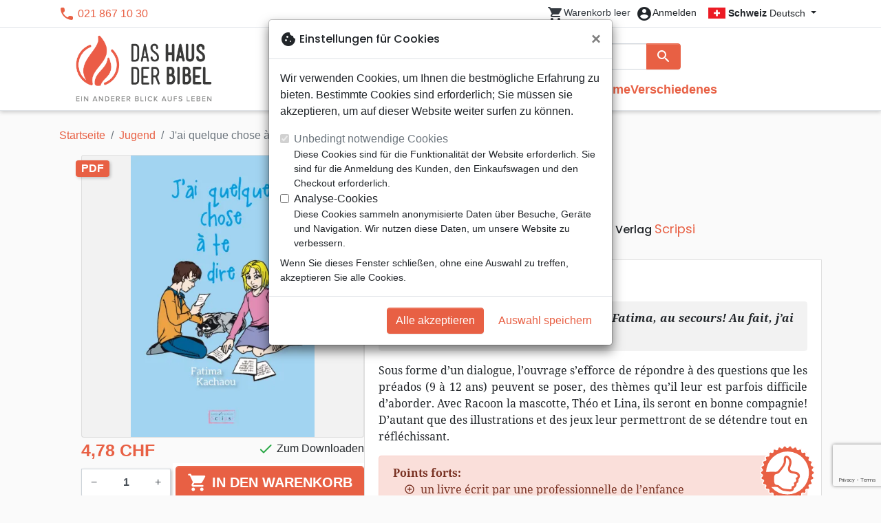

--- FILE ---
content_type: text/html; charset=utf-8
request_url: https://www.google.com/recaptcha/api2/anchor?ar=1&k=6LeqmpMiAAAAAJQcyHUtcTuZo0c-gvyJjT14jxPO&co=aHR0cHM6Ly9oYXVzZGVyYmliZWwuY2g6NDQz&hl=en&v=PoyoqOPhxBO7pBk68S4YbpHZ&size=invisible&anchor-ms=20000&execute-ms=30000&cb=5nlvsrs1n8t5
body_size: 48544
content:
<!DOCTYPE HTML><html dir="ltr" lang="en"><head><meta http-equiv="Content-Type" content="text/html; charset=UTF-8">
<meta http-equiv="X-UA-Compatible" content="IE=edge">
<title>reCAPTCHA</title>
<style type="text/css">
/* cyrillic-ext */
@font-face {
  font-family: 'Roboto';
  font-style: normal;
  font-weight: 400;
  font-stretch: 100%;
  src: url(//fonts.gstatic.com/s/roboto/v48/KFO7CnqEu92Fr1ME7kSn66aGLdTylUAMa3GUBHMdazTgWw.woff2) format('woff2');
  unicode-range: U+0460-052F, U+1C80-1C8A, U+20B4, U+2DE0-2DFF, U+A640-A69F, U+FE2E-FE2F;
}
/* cyrillic */
@font-face {
  font-family: 'Roboto';
  font-style: normal;
  font-weight: 400;
  font-stretch: 100%;
  src: url(//fonts.gstatic.com/s/roboto/v48/KFO7CnqEu92Fr1ME7kSn66aGLdTylUAMa3iUBHMdazTgWw.woff2) format('woff2');
  unicode-range: U+0301, U+0400-045F, U+0490-0491, U+04B0-04B1, U+2116;
}
/* greek-ext */
@font-face {
  font-family: 'Roboto';
  font-style: normal;
  font-weight: 400;
  font-stretch: 100%;
  src: url(//fonts.gstatic.com/s/roboto/v48/KFO7CnqEu92Fr1ME7kSn66aGLdTylUAMa3CUBHMdazTgWw.woff2) format('woff2');
  unicode-range: U+1F00-1FFF;
}
/* greek */
@font-face {
  font-family: 'Roboto';
  font-style: normal;
  font-weight: 400;
  font-stretch: 100%;
  src: url(//fonts.gstatic.com/s/roboto/v48/KFO7CnqEu92Fr1ME7kSn66aGLdTylUAMa3-UBHMdazTgWw.woff2) format('woff2');
  unicode-range: U+0370-0377, U+037A-037F, U+0384-038A, U+038C, U+038E-03A1, U+03A3-03FF;
}
/* math */
@font-face {
  font-family: 'Roboto';
  font-style: normal;
  font-weight: 400;
  font-stretch: 100%;
  src: url(//fonts.gstatic.com/s/roboto/v48/KFO7CnqEu92Fr1ME7kSn66aGLdTylUAMawCUBHMdazTgWw.woff2) format('woff2');
  unicode-range: U+0302-0303, U+0305, U+0307-0308, U+0310, U+0312, U+0315, U+031A, U+0326-0327, U+032C, U+032F-0330, U+0332-0333, U+0338, U+033A, U+0346, U+034D, U+0391-03A1, U+03A3-03A9, U+03B1-03C9, U+03D1, U+03D5-03D6, U+03F0-03F1, U+03F4-03F5, U+2016-2017, U+2034-2038, U+203C, U+2040, U+2043, U+2047, U+2050, U+2057, U+205F, U+2070-2071, U+2074-208E, U+2090-209C, U+20D0-20DC, U+20E1, U+20E5-20EF, U+2100-2112, U+2114-2115, U+2117-2121, U+2123-214F, U+2190, U+2192, U+2194-21AE, U+21B0-21E5, U+21F1-21F2, U+21F4-2211, U+2213-2214, U+2216-22FF, U+2308-230B, U+2310, U+2319, U+231C-2321, U+2336-237A, U+237C, U+2395, U+239B-23B7, U+23D0, U+23DC-23E1, U+2474-2475, U+25AF, U+25B3, U+25B7, U+25BD, U+25C1, U+25CA, U+25CC, U+25FB, U+266D-266F, U+27C0-27FF, U+2900-2AFF, U+2B0E-2B11, U+2B30-2B4C, U+2BFE, U+3030, U+FF5B, U+FF5D, U+1D400-1D7FF, U+1EE00-1EEFF;
}
/* symbols */
@font-face {
  font-family: 'Roboto';
  font-style: normal;
  font-weight: 400;
  font-stretch: 100%;
  src: url(//fonts.gstatic.com/s/roboto/v48/KFO7CnqEu92Fr1ME7kSn66aGLdTylUAMaxKUBHMdazTgWw.woff2) format('woff2');
  unicode-range: U+0001-000C, U+000E-001F, U+007F-009F, U+20DD-20E0, U+20E2-20E4, U+2150-218F, U+2190, U+2192, U+2194-2199, U+21AF, U+21E6-21F0, U+21F3, U+2218-2219, U+2299, U+22C4-22C6, U+2300-243F, U+2440-244A, U+2460-24FF, U+25A0-27BF, U+2800-28FF, U+2921-2922, U+2981, U+29BF, U+29EB, U+2B00-2BFF, U+4DC0-4DFF, U+FFF9-FFFB, U+10140-1018E, U+10190-1019C, U+101A0, U+101D0-101FD, U+102E0-102FB, U+10E60-10E7E, U+1D2C0-1D2D3, U+1D2E0-1D37F, U+1F000-1F0FF, U+1F100-1F1AD, U+1F1E6-1F1FF, U+1F30D-1F30F, U+1F315, U+1F31C, U+1F31E, U+1F320-1F32C, U+1F336, U+1F378, U+1F37D, U+1F382, U+1F393-1F39F, U+1F3A7-1F3A8, U+1F3AC-1F3AF, U+1F3C2, U+1F3C4-1F3C6, U+1F3CA-1F3CE, U+1F3D4-1F3E0, U+1F3ED, U+1F3F1-1F3F3, U+1F3F5-1F3F7, U+1F408, U+1F415, U+1F41F, U+1F426, U+1F43F, U+1F441-1F442, U+1F444, U+1F446-1F449, U+1F44C-1F44E, U+1F453, U+1F46A, U+1F47D, U+1F4A3, U+1F4B0, U+1F4B3, U+1F4B9, U+1F4BB, U+1F4BF, U+1F4C8-1F4CB, U+1F4D6, U+1F4DA, U+1F4DF, U+1F4E3-1F4E6, U+1F4EA-1F4ED, U+1F4F7, U+1F4F9-1F4FB, U+1F4FD-1F4FE, U+1F503, U+1F507-1F50B, U+1F50D, U+1F512-1F513, U+1F53E-1F54A, U+1F54F-1F5FA, U+1F610, U+1F650-1F67F, U+1F687, U+1F68D, U+1F691, U+1F694, U+1F698, U+1F6AD, U+1F6B2, U+1F6B9-1F6BA, U+1F6BC, U+1F6C6-1F6CF, U+1F6D3-1F6D7, U+1F6E0-1F6EA, U+1F6F0-1F6F3, U+1F6F7-1F6FC, U+1F700-1F7FF, U+1F800-1F80B, U+1F810-1F847, U+1F850-1F859, U+1F860-1F887, U+1F890-1F8AD, U+1F8B0-1F8BB, U+1F8C0-1F8C1, U+1F900-1F90B, U+1F93B, U+1F946, U+1F984, U+1F996, U+1F9E9, U+1FA00-1FA6F, U+1FA70-1FA7C, U+1FA80-1FA89, U+1FA8F-1FAC6, U+1FACE-1FADC, U+1FADF-1FAE9, U+1FAF0-1FAF8, U+1FB00-1FBFF;
}
/* vietnamese */
@font-face {
  font-family: 'Roboto';
  font-style: normal;
  font-weight: 400;
  font-stretch: 100%;
  src: url(//fonts.gstatic.com/s/roboto/v48/KFO7CnqEu92Fr1ME7kSn66aGLdTylUAMa3OUBHMdazTgWw.woff2) format('woff2');
  unicode-range: U+0102-0103, U+0110-0111, U+0128-0129, U+0168-0169, U+01A0-01A1, U+01AF-01B0, U+0300-0301, U+0303-0304, U+0308-0309, U+0323, U+0329, U+1EA0-1EF9, U+20AB;
}
/* latin-ext */
@font-face {
  font-family: 'Roboto';
  font-style: normal;
  font-weight: 400;
  font-stretch: 100%;
  src: url(//fonts.gstatic.com/s/roboto/v48/KFO7CnqEu92Fr1ME7kSn66aGLdTylUAMa3KUBHMdazTgWw.woff2) format('woff2');
  unicode-range: U+0100-02BA, U+02BD-02C5, U+02C7-02CC, U+02CE-02D7, U+02DD-02FF, U+0304, U+0308, U+0329, U+1D00-1DBF, U+1E00-1E9F, U+1EF2-1EFF, U+2020, U+20A0-20AB, U+20AD-20C0, U+2113, U+2C60-2C7F, U+A720-A7FF;
}
/* latin */
@font-face {
  font-family: 'Roboto';
  font-style: normal;
  font-weight: 400;
  font-stretch: 100%;
  src: url(//fonts.gstatic.com/s/roboto/v48/KFO7CnqEu92Fr1ME7kSn66aGLdTylUAMa3yUBHMdazQ.woff2) format('woff2');
  unicode-range: U+0000-00FF, U+0131, U+0152-0153, U+02BB-02BC, U+02C6, U+02DA, U+02DC, U+0304, U+0308, U+0329, U+2000-206F, U+20AC, U+2122, U+2191, U+2193, U+2212, U+2215, U+FEFF, U+FFFD;
}
/* cyrillic-ext */
@font-face {
  font-family: 'Roboto';
  font-style: normal;
  font-weight: 500;
  font-stretch: 100%;
  src: url(//fonts.gstatic.com/s/roboto/v48/KFO7CnqEu92Fr1ME7kSn66aGLdTylUAMa3GUBHMdazTgWw.woff2) format('woff2');
  unicode-range: U+0460-052F, U+1C80-1C8A, U+20B4, U+2DE0-2DFF, U+A640-A69F, U+FE2E-FE2F;
}
/* cyrillic */
@font-face {
  font-family: 'Roboto';
  font-style: normal;
  font-weight: 500;
  font-stretch: 100%;
  src: url(//fonts.gstatic.com/s/roboto/v48/KFO7CnqEu92Fr1ME7kSn66aGLdTylUAMa3iUBHMdazTgWw.woff2) format('woff2');
  unicode-range: U+0301, U+0400-045F, U+0490-0491, U+04B0-04B1, U+2116;
}
/* greek-ext */
@font-face {
  font-family: 'Roboto';
  font-style: normal;
  font-weight: 500;
  font-stretch: 100%;
  src: url(//fonts.gstatic.com/s/roboto/v48/KFO7CnqEu92Fr1ME7kSn66aGLdTylUAMa3CUBHMdazTgWw.woff2) format('woff2');
  unicode-range: U+1F00-1FFF;
}
/* greek */
@font-face {
  font-family: 'Roboto';
  font-style: normal;
  font-weight: 500;
  font-stretch: 100%;
  src: url(//fonts.gstatic.com/s/roboto/v48/KFO7CnqEu92Fr1ME7kSn66aGLdTylUAMa3-UBHMdazTgWw.woff2) format('woff2');
  unicode-range: U+0370-0377, U+037A-037F, U+0384-038A, U+038C, U+038E-03A1, U+03A3-03FF;
}
/* math */
@font-face {
  font-family: 'Roboto';
  font-style: normal;
  font-weight: 500;
  font-stretch: 100%;
  src: url(//fonts.gstatic.com/s/roboto/v48/KFO7CnqEu92Fr1ME7kSn66aGLdTylUAMawCUBHMdazTgWw.woff2) format('woff2');
  unicode-range: U+0302-0303, U+0305, U+0307-0308, U+0310, U+0312, U+0315, U+031A, U+0326-0327, U+032C, U+032F-0330, U+0332-0333, U+0338, U+033A, U+0346, U+034D, U+0391-03A1, U+03A3-03A9, U+03B1-03C9, U+03D1, U+03D5-03D6, U+03F0-03F1, U+03F4-03F5, U+2016-2017, U+2034-2038, U+203C, U+2040, U+2043, U+2047, U+2050, U+2057, U+205F, U+2070-2071, U+2074-208E, U+2090-209C, U+20D0-20DC, U+20E1, U+20E5-20EF, U+2100-2112, U+2114-2115, U+2117-2121, U+2123-214F, U+2190, U+2192, U+2194-21AE, U+21B0-21E5, U+21F1-21F2, U+21F4-2211, U+2213-2214, U+2216-22FF, U+2308-230B, U+2310, U+2319, U+231C-2321, U+2336-237A, U+237C, U+2395, U+239B-23B7, U+23D0, U+23DC-23E1, U+2474-2475, U+25AF, U+25B3, U+25B7, U+25BD, U+25C1, U+25CA, U+25CC, U+25FB, U+266D-266F, U+27C0-27FF, U+2900-2AFF, U+2B0E-2B11, U+2B30-2B4C, U+2BFE, U+3030, U+FF5B, U+FF5D, U+1D400-1D7FF, U+1EE00-1EEFF;
}
/* symbols */
@font-face {
  font-family: 'Roboto';
  font-style: normal;
  font-weight: 500;
  font-stretch: 100%;
  src: url(//fonts.gstatic.com/s/roboto/v48/KFO7CnqEu92Fr1ME7kSn66aGLdTylUAMaxKUBHMdazTgWw.woff2) format('woff2');
  unicode-range: U+0001-000C, U+000E-001F, U+007F-009F, U+20DD-20E0, U+20E2-20E4, U+2150-218F, U+2190, U+2192, U+2194-2199, U+21AF, U+21E6-21F0, U+21F3, U+2218-2219, U+2299, U+22C4-22C6, U+2300-243F, U+2440-244A, U+2460-24FF, U+25A0-27BF, U+2800-28FF, U+2921-2922, U+2981, U+29BF, U+29EB, U+2B00-2BFF, U+4DC0-4DFF, U+FFF9-FFFB, U+10140-1018E, U+10190-1019C, U+101A0, U+101D0-101FD, U+102E0-102FB, U+10E60-10E7E, U+1D2C0-1D2D3, U+1D2E0-1D37F, U+1F000-1F0FF, U+1F100-1F1AD, U+1F1E6-1F1FF, U+1F30D-1F30F, U+1F315, U+1F31C, U+1F31E, U+1F320-1F32C, U+1F336, U+1F378, U+1F37D, U+1F382, U+1F393-1F39F, U+1F3A7-1F3A8, U+1F3AC-1F3AF, U+1F3C2, U+1F3C4-1F3C6, U+1F3CA-1F3CE, U+1F3D4-1F3E0, U+1F3ED, U+1F3F1-1F3F3, U+1F3F5-1F3F7, U+1F408, U+1F415, U+1F41F, U+1F426, U+1F43F, U+1F441-1F442, U+1F444, U+1F446-1F449, U+1F44C-1F44E, U+1F453, U+1F46A, U+1F47D, U+1F4A3, U+1F4B0, U+1F4B3, U+1F4B9, U+1F4BB, U+1F4BF, U+1F4C8-1F4CB, U+1F4D6, U+1F4DA, U+1F4DF, U+1F4E3-1F4E6, U+1F4EA-1F4ED, U+1F4F7, U+1F4F9-1F4FB, U+1F4FD-1F4FE, U+1F503, U+1F507-1F50B, U+1F50D, U+1F512-1F513, U+1F53E-1F54A, U+1F54F-1F5FA, U+1F610, U+1F650-1F67F, U+1F687, U+1F68D, U+1F691, U+1F694, U+1F698, U+1F6AD, U+1F6B2, U+1F6B9-1F6BA, U+1F6BC, U+1F6C6-1F6CF, U+1F6D3-1F6D7, U+1F6E0-1F6EA, U+1F6F0-1F6F3, U+1F6F7-1F6FC, U+1F700-1F7FF, U+1F800-1F80B, U+1F810-1F847, U+1F850-1F859, U+1F860-1F887, U+1F890-1F8AD, U+1F8B0-1F8BB, U+1F8C0-1F8C1, U+1F900-1F90B, U+1F93B, U+1F946, U+1F984, U+1F996, U+1F9E9, U+1FA00-1FA6F, U+1FA70-1FA7C, U+1FA80-1FA89, U+1FA8F-1FAC6, U+1FACE-1FADC, U+1FADF-1FAE9, U+1FAF0-1FAF8, U+1FB00-1FBFF;
}
/* vietnamese */
@font-face {
  font-family: 'Roboto';
  font-style: normal;
  font-weight: 500;
  font-stretch: 100%;
  src: url(//fonts.gstatic.com/s/roboto/v48/KFO7CnqEu92Fr1ME7kSn66aGLdTylUAMa3OUBHMdazTgWw.woff2) format('woff2');
  unicode-range: U+0102-0103, U+0110-0111, U+0128-0129, U+0168-0169, U+01A0-01A1, U+01AF-01B0, U+0300-0301, U+0303-0304, U+0308-0309, U+0323, U+0329, U+1EA0-1EF9, U+20AB;
}
/* latin-ext */
@font-face {
  font-family: 'Roboto';
  font-style: normal;
  font-weight: 500;
  font-stretch: 100%;
  src: url(//fonts.gstatic.com/s/roboto/v48/KFO7CnqEu92Fr1ME7kSn66aGLdTylUAMa3KUBHMdazTgWw.woff2) format('woff2');
  unicode-range: U+0100-02BA, U+02BD-02C5, U+02C7-02CC, U+02CE-02D7, U+02DD-02FF, U+0304, U+0308, U+0329, U+1D00-1DBF, U+1E00-1E9F, U+1EF2-1EFF, U+2020, U+20A0-20AB, U+20AD-20C0, U+2113, U+2C60-2C7F, U+A720-A7FF;
}
/* latin */
@font-face {
  font-family: 'Roboto';
  font-style: normal;
  font-weight: 500;
  font-stretch: 100%;
  src: url(//fonts.gstatic.com/s/roboto/v48/KFO7CnqEu92Fr1ME7kSn66aGLdTylUAMa3yUBHMdazQ.woff2) format('woff2');
  unicode-range: U+0000-00FF, U+0131, U+0152-0153, U+02BB-02BC, U+02C6, U+02DA, U+02DC, U+0304, U+0308, U+0329, U+2000-206F, U+20AC, U+2122, U+2191, U+2193, U+2212, U+2215, U+FEFF, U+FFFD;
}
/* cyrillic-ext */
@font-face {
  font-family: 'Roboto';
  font-style: normal;
  font-weight: 900;
  font-stretch: 100%;
  src: url(//fonts.gstatic.com/s/roboto/v48/KFO7CnqEu92Fr1ME7kSn66aGLdTylUAMa3GUBHMdazTgWw.woff2) format('woff2');
  unicode-range: U+0460-052F, U+1C80-1C8A, U+20B4, U+2DE0-2DFF, U+A640-A69F, U+FE2E-FE2F;
}
/* cyrillic */
@font-face {
  font-family: 'Roboto';
  font-style: normal;
  font-weight: 900;
  font-stretch: 100%;
  src: url(//fonts.gstatic.com/s/roboto/v48/KFO7CnqEu92Fr1ME7kSn66aGLdTylUAMa3iUBHMdazTgWw.woff2) format('woff2');
  unicode-range: U+0301, U+0400-045F, U+0490-0491, U+04B0-04B1, U+2116;
}
/* greek-ext */
@font-face {
  font-family: 'Roboto';
  font-style: normal;
  font-weight: 900;
  font-stretch: 100%;
  src: url(//fonts.gstatic.com/s/roboto/v48/KFO7CnqEu92Fr1ME7kSn66aGLdTylUAMa3CUBHMdazTgWw.woff2) format('woff2');
  unicode-range: U+1F00-1FFF;
}
/* greek */
@font-face {
  font-family: 'Roboto';
  font-style: normal;
  font-weight: 900;
  font-stretch: 100%;
  src: url(//fonts.gstatic.com/s/roboto/v48/KFO7CnqEu92Fr1ME7kSn66aGLdTylUAMa3-UBHMdazTgWw.woff2) format('woff2');
  unicode-range: U+0370-0377, U+037A-037F, U+0384-038A, U+038C, U+038E-03A1, U+03A3-03FF;
}
/* math */
@font-face {
  font-family: 'Roboto';
  font-style: normal;
  font-weight: 900;
  font-stretch: 100%;
  src: url(//fonts.gstatic.com/s/roboto/v48/KFO7CnqEu92Fr1ME7kSn66aGLdTylUAMawCUBHMdazTgWw.woff2) format('woff2');
  unicode-range: U+0302-0303, U+0305, U+0307-0308, U+0310, U+0312, U+0315, U+031A, U+0326-0327, U+032C, U+032F-0330, U+0332-0333, U+0338, U+033A, U+0346, U+034D, U+0391-03A1, U+03A3-03A9, U+03B1-03C9, U+03D1, U+03D5-03D6, U+03F0-03F1, U+03F4-03F5, U+2016-2017, U+2034-2038, U+203C, U+2040, U+2043, U+2047, U+2050, U+2057, U+205F, U+2070-2071, U+2074-208E, U+2090-209C, U+20D0-20DC, U+20E1, U+20E5-20EF, U+2100-2112, U+2114-2115, U+2117-2121, U+2123-214F, U+2190, U+2192, U+2194-21AE, U+21B0-21E5, U+21F1-21F2, U+21F4-2211, U+2213-2214, U+2216-22FF, U+2308-230B, U+2310, U+2319, U+231C-2321, U+2336-237A, U+237C, U+2395, U+239B-23B7, U+23D0, U+23DC-23E1, U+2474-2475, U+25AF, U+25B3, U+25B7, U+25BD, U+25C1, U+25CA, U+25CC, U+25FB, U+266D-266F, U+27C0-27FF, U+2900-2AFF, U+2B0E-2B11, U+2B30-2B4C, U+2BFE, U+3030, U+FF5B, U+FF5D, U+1D400-1D7FF, U+1EE00-1EEFF;
}
/* symbols */
@font-face {
  font-family: 'Roboto';
  font-style: normal;
  font-weight: 900;
  font-stretch: 100%;
  src: url(//fonts.gstatic.com/s/roboto/v48/KFO7CnqEu92Fr1ME7kSn66aGLdTylUAMaxKUBHMdazTgWw.woff2) format('woff2');
  unicode-range: U+0001-000C, U+000E-001F, U+007F-009F, U+20DD-20E0, U+20E2-20E4, U+2150-218F, U+2190, U+2192, U+2194-2199, U+21AF, U+21E6-21F0, U+21F3, U+2218-2219, U+2299, U+22C4-22C6, U+2300-243F, U+2440-244A, U+2460-24FF, U+25A0-27BF, U+2800-28FF, U+2921-2922, U+2981, U+29BF, U+29EB, U+2B00-2BFF, U+4DC0-4DFF, U+FFF9-FFFB, U+10140-1018E, U+10190-1019C, U+101A0, U+101D0-101FD, U+102E0-102FB, U+10E60-10E7E, U+1D2C0-1D2D3, U+1D2E0-1D37F, U+1F000-1F0FF, U+1F100-1F1AD, U+1F1E6-1F1FF, U+1F30D-1F30F, U+1F315, U+1F31C, U+1F31E, U+1F320-1F32C, U+1F336, U+1F378, U+1F37D, U+1F382, U+1F393-1F39F, U+1F3A7-1F3A8, U+1F3AC-1F3AF, U+1F3C2, U+1F3C4-1F3C6, U+1F3CA-1F3CE, U+1F3D4-1F3E0, U+1F3ED, U+1F3F1-1F3F3, U+1F3F5-1F3F7, U+1F408, U+1F415, U+1F41F, U+1F426, U+1F43F, U+1F441-1F442, U+1F444, U+1F446-1F449, U+1F44C-1F44E, U+1F453, U+1F46A, U+1F47D, U+1F4A3, U+1F4B0, U+1F4B3, U+1F4B9, U+1F4BB, U+1F4BF, U+1F4C8-1F4CB, U+1F4D6, U+1F4DA, U+1F4DF, U+1F4E3-1F4E6, U+1F4EA-1F4ED, U+1F4F7, U+1F4F9-1F4FB, U+1F4FD-1F4FE, U+1F503, U+1F507-1F50B, U+1F50D, U+1F512-1F513, U+1F53E-1F54A, U+1F54F-1F5FA, U+1F610, U+1F650-1F67F, U+1F687, U+1F68D, U+1F691, U+1F694, U+1F698, U+1F6AD, U+1F6B2, U+1F6B9-1F6BA, U+1F6BC, U+1F6C6-1F6CF, U+1F6D3-1F6D7, U+1F6E0-1F6EA, U+1F6F0-1F6F3, U+1F6F7-1F6FC, U+1F700-1F7FF, U+1F800-1F80B, U+1F810-1F847, U+1F850-1F859, U+1F860-1F887, U+1F890-1F8AD, U+1F8B0-1F8BB, U+1F8C0-1F8C1, U+1F900-1F90B, U+1F93B, U+1F946, U+1F984, U+1F996, U+1F9E9, U+1FA00-1FA6F, U+1FA70-1FA7C, U+1FA80-1FA89, U+1FA8F-1FAC6, U+1FACE-1FADC, U+1FADF-1FAE9, U+1FAF0-1FAF8, U+1FB00-1FBFF;
}
/* vietnamese */
@font-face {
  font-family: 'Roboto';
  font-style: normal;
  font-weight: 900;
  font-stretch: 100%;
  src: url(//fonts.gstatic.com/s/roboto/v48/KFO7CnqEu92Fr1ME7kSn66aGLdTylUAMa3OUBHMdazTgWw.woff2) format('woff2');
  unicode-range: U+0102-0103, U+0110-0111, U+0128-0129, U+0168-0169, U+01A0-01A1, U+01AF-01B0, U+0300-0301, U+0303-0304, U+0308-0309, U+0323, U+0329, U+1EA0-1EF9, U+20AB;
}
/* latin-ext */
@font-face {
  font-family: 'Roboto';
  font-style: normal;
  font-weight: 900;
  font-stretch: 100%;
  src: url(//fonts.gstatic.com/s/roboto/v48/KFO7CnqEu92Fr1ME7kSn66aGLdTylUAMa3KUBHMdazTgWw.woff2) format('woff2');
  unicode-range: U+0100-02BA, U+02BD-02C5, U+02C7-02CC, U+02CE-02D7, U+02DD-02FF, U+0304, U+0308, U+0329, U+1D00-1DBF, U+1E00-1E9F, U+1EF2-1EFF, U+2020, U+20A0-20AB, U+20AD-20C0, U+2113, U+2C60-2C7F, U+A720-A7FF;
}
/* latin */
@font-face {
  font-family: 'Roboto';
  font-style: normal;
  font-weight: 900;
  font-stretch: 100%;
  src: url(//fonts.gstatic.com/s/roboto/v48/KFO7CnqEu92Fr1ME7kSn66aGLdTylUAMa3yUBHMdazQ.woff2) format('woff2');
  unicode-range: U+0000-00FF, U+0131, U+0152-0153, U+02BB-02BC, U+02C6, U+02DA, U+02DC, U+0304, U+0308, U+0329, U+2000-206F, U+20AC, U+2122, U+2191, U+2193, U+2212, U+2215, U+FEFF, U+FFFD;
}

</style>
<link rel="stylesheet" type="text/css" href="https://www.gstatic.com/recaptcha/releases/PoyoqOPhxBO7pBk68S4YbpHZ/styles__ltr.css">
<script nonce="lu4zZrUIkW0U6IxU-g2Nwg" type="text/javascript">window['__recaptcha_api'] = 'https://www.google.com/recaptcha/api2/';</script>
<script type="text/javascript" src="https://www.gstatic.com/recaptcha/releases/PoyoqOPhxBO7pBk68S4YbpHZ/recaptcha__en.js" nonce="lu4zZrUIkW0U6IxU-g2Nwg">
      
    </script></head>
<body><div id="rc-anchor-alert" class="rc-anchor-alert"></div>
<input type="hidden" id="recaptcha-token" value="[base64]">
<script type="text/javascript" nonce="lu4zZrUIkW0U6IxU-g2Nwg">
      recaptcha.anchor.Main.init("[\x22ainput\x22,[\x22bgdata\x22,\x22\x22,\[base64]/[base64]/[base64]/[base64]/cjw8ejpyPj4+eil9Y2F0Y2gobCl7dGhyb3cgbDt9fSxIPWZ1bmN0aW9uKHcsdCx6KXtpZih3PT0xOTR8fHc9PTIwOCl0LnZbd10/dC52W3ddLmNvbmNhdCh6KTp0LnZbd109b2Yoeix0KTtlbHNle2lmKHQuYkImJnchPTMxNylyZXR1cm47dz09NjZ8fHc9PTEyMnx8dz09NDcwfHx3PT00NHx8dz09NDE2fHx3PT0zOTd8fHc9PTQyMXx8dz09Njh8fHc9PTcwfHx3PT0xODQ/[base64]/[base64]/[base64]/bmV3IGRbVl0oSlswXSk6cD09Mj9uZXcgZFtWXShKWzBdLEpbMV0pOnA9PTM/bmV3IGRbVl0oSlswXSxKWzFdLEpbMl0pOnA9PTQ/[base64]/[base64]/[base64]/[base64]\x22,\[base64]\\u003d\x22,\x22w5R7w5fDqcKPwpMBXh/CscKBwow/wqJSwq/Cl8Kyw5rDil5JazBQw4hFG00/RCPDr8Kwwqt4enlWc2shwr3CnGjDg3zDlj/CnD/Do8KGQCoFw4DDtB1Uw5zCr8OYAj/DhcOXeMKMwpx3SsK/w4BVOCLDvm7DnUfDsFpXwpZvw6crYcKvw7kfwq11MhV8w7vCtjnDimEvw6xAainClcKsVjIJwrg8S8OaR8Oawp3DucKoaV1swqIlwr0oOsOXw5I9HcK/[base64]/Dsm9VIcOVwoRIwo/DszBBwpNVdMOlUMKlwofCj8KBwrDCm3U8wqJqwrXCkMO6wrjDmX7Dk8OdPMK1wqzCrDxSK3wGDgfCtcKrwpllw7BawrE1EMK5PMKmwqrDthXCmyM1w6xbK2HDucKEwpt4aEpNI8KVwpswecOHQGxZw6ASwqR/Gy3CosOPw5/CucOoNxxUw4DDtcKewpzDhxzDjGTDq2HCocODw7Vaw7w0w6fDvwjCjhcpwq8nYD7DiMK7MSTDoMKlFTfCr8OEYMKOSRzDisKEw6HCjV0pM8O0w7HCsR85w6JLwrjDgD8rw5o8QwlofcOfwpNDw5Axw40rA2F7w78+wqpSVGgLLcO0w6TDvlpew4ljfQgcVk/DvMKjw5BUe8OTDcO1McORBsK8wrHChwwHw4nCkcKvNMKDw6FvIMOjXxVoEEN7wrR0wrJ9KsO7J1XDtRwFCsO1wq/DmcKzw6I/Dw/DmcOvQ3JnN8KowrXCsMK3w4rDpMOswpXDscOnw6vChV5hb8KpwpkNQTwFw4TDnh7DrcOjw73DosOrR8OgwrzCvMKNwrvCjQ5vwqk3f8OrwrlmwqJ9w4jDrMOxLXHCkVrCoQBIwpQsAcORwpvDr8KEY8Orw6DCqsKAw75qOjXDgMKFwr/CqMOdWUvDuFNMwrLDviMaw7/Cln/CmElHcHhXQMOeNll6VGzDiX7Cv8OBwpTClcOWO0/Ci0HCmgMiXw3CpsOMw7lWw4FBwr56wq5qYCjCtSHDu8O2YsO+GMKbajgNwrfCi08iw6vCkV7Du8OrXsOgTinCq8OzwpzDuMK2w5o3w5/[base64]/[base64]/[base64]/YcK8DMOhUQxkRV/Dn8OPesKewrkkA8KOw7g9wqVdw792T8K0w7nDp8O/wrFQYcOVO8Kvdk/[base64]/w43DsBpZw5dTw5XDnnBTwqLDtXPCnsKIw5nDn8Otwo3Cv8K7UcO1JcKRZsOKw5BDwrdFw4hMw5/CvMOxw6sCWcKGTU3CvQzCrzfDn8K1wqLCjXTClsKucxhQdAvCrBnDtMOePcKpaXPCs8KWFVIAeMOoWXPChsKVDMO3w4VPRWI1w4bDg8KEwpXDhyg0wq/Dg8KTGMKfK8OITxHDgEFRfh/DhkbCjgvDtjw8wohHB8Odw5ELB8OmfcKWL8OawoJmDR/DmcKAw6B4NMO7woJqwq7CkD1bw6LDiyxocVlZJz/[base64]/w6zDrHjDsnlJGjUsIzvChMKgw58pL8OEwqxxwoMiwoQKUcK4wrXCncOvZjN4esKRwqlfw4nChiVCNsOteWDCnsOJE8KtZ8Oowo5Ow4xXAsOaJcKiKsOKw57ClcK0w6TCn8O0CxzCoMOFwr8ow6XDn3dQw6Zrwp/[base64]/[base64]/RcO5LMKewqXDtcObwqDDoiPDvcOCZcKVw6UoInnDo17CrsO8w6vCg8Odw5/Ci2DCisOwwq8LX8K9Z8KMYnYOw6hTw5oZQmczCMOOTDfDohbClMOcYDfCpT3Dv08dM8OQwq3CjsOZw5QRw4MRw5N2bsOgScK4dMKhwowafcKTwocKDCrChMO5SMKGwrLCgcOgAcKNBAnCvEZWw6ZPTzPCrnQgAsKow7rDpG/[base64]/CjGsvw5NDwqzDoH8fY8KuSSs0wqjCtC/Ch8OWdcOKSMOJw7rCtcOuYsKswovDgcOBwo9oZGNawobDkMKXw4BWbMO2Z8KmwrFzIcKvwrN6w4PCuMOiX8Orw6jDssKfUn/DmCPDq8KOw7rCkcKmbnNUa8OMfsOPwrghwpYcEU02IDZ0w6LCr0jDpsK+Oy7CkV3CpmYacVPDvAAaLcKcT8OHPDvCt0nDnMO9wr4/[base64]/T3HCt1HDpsOhTMOEw4fChENKw4NMZcKtTQYvLcOGw6d9wrTDh3tMcMKUAA10w7PDscKkwqXDkMKrwobDvMKLw5UzVsKawqBxwpvCuMKXRUcTw6/[base64]/[base64]/DnVF9woAPw7HCrBw5wovCnMOnwoHCmzx/XAlQXiLCncOsHCQcw5sgX8OWwp5MYMOIMsKpw5fDuSPCpsKVw6TCsSBKwoXDoRzCk8K1fMO0w5TCpBJ7w6dlBcOMw4d2XnvCmWEaMcOqwoTDnsOqw77CkDh1wqAABSrDhgTCsWbDtsOfeiMRw4HDicK+w4/DtsKHwonCrcOJBzTCgMK8w5rDqlQgwpfCrybDtcOCdcKbwrzCp8O6V2jCqWHChsK8AMKTwqzCjUxDw5fCm8OWw6JdAcKkA2PCvsK6SXN7w5/Cszp7GsOvw4RzPcK/wqNtwr8vw6QkwqMpTMKpwrjCnMK9wrTCgcKND0PDoETDpU7ChUt+wq/[base64]/ClDFPEkTDpAnDqXoDwpZjNMKSworDmMK7JXwOw4zChnzClyx0wox9w6XCun4WfxUDwrDCsMOqKcKkLgLCj0jDusKjwpnCpkp1EcKONXPDiQLCmsO9wr48WT/CqcK8ZhQZGSvDmMOGwop2w43DjsOrw5vCssOzwqjCvy7CmxsSD2AUw4HCpsOxExLDgsOpwrt4wpnDnMKawq/CjcOiwqnDp8OowqXCvcKIFsOWZcKMwpPChiVbw7HChSAGeMOUEww4FMOZw5pswpATw5LDvcONNVt2wqgnScOXwrdXw6XCjm/Cn1LCrH8iwq3CnUkzw6lQNVXCkV/Dp8ObEcO7TxYFacKUecObMEvDpD/DucKWUDjDmMOpwonCiysrXsOAbcKww4wXXsKJw7nDsSpsw4vDnMOwYyXDryrCp8ORwpXDkQ7Du1giTsKcByPDjWbCicOew5UITcK8bwcaGsKgwqnCuyfDt8OYJMOhw7HCt8Kjw50mUh3ChW7DmBA/w45VwqrDjsKKw6/CmcO0w5jDqixsWsOwW3cpVmjDjFYBwpHDm3vCr0bChcORwqZKw6kAFMK2fsOZXsKEw5NhZDrCiMK2wo93cMOiHTjCvMKzwrjDkMOtTDjClBEsQcKjw6/Dh1PCjXLDmyXCjcKCKMOowotcJMO4VDcaPMOrw5TDq8KawrZJW1nDtMOtw7XCoU7Dlh/[base64]/[base64]/DoRXCp35Swp3Dt8KZVhzDulHCssOaA2jClF/CrsOsdMO3e8KqwpfDiMKkwo8Rw53Cr8OOSgjCnBLCrUfCm2pdw7vDiRMDXldUWsOTZsOqw5PDvMK/QcOZwrM+d8OWw6DDr8OVw6zDvsKmw4TCpRnCrEnCvkV6Yw/Dgz/DhyvCmMOlcsOzW396GFTCo8OUd1HDl8O6w6XDnsOgXmEPwqrClizDpcKqwq1Cw7AVIMKpFsKCMsKcMSHDskPCnMOEZ1tlw7lnwoBrwpbDuXMTcVB1P8Otw7ZfTjLCh8KUSsKUKMKbw5xSwrDDkD3DnW/CswnDpsOXC8KYD1p1OAEZSMObLcKjOsKmPzcGw4/CoCzDr8OOd8OWwpzDoMO9wqdSUcKjwpvCuwfClsKMwr/CnyBwwptyw53CjMKZw4zCuE3DlDMmwpjDp8Kmw7AHw5/Dlw4NwrLCs0lafMONIsOxwo1Mw69mw7jCnsO/[base64]/DmhnDr8OAZXUrwrfDhzvDvTrCqsKOHi8pVMKew552HR3Dq8KEw7bDmsOJasOrwplpQlgUXh/CmyPChcOBT8KSdULCj0hMbsKtwpFww7Rfw7vCvsOPwrnDmMKDJcOwPBXDn8OiwrvCvR1JwrcpVMKLw5BQUsOZbVLDuHbCny0bI8K7dGDDisOvwqvCrRfDnjjCucKNG3ZhwrrCtSTCvXLCgRJXLsKCYcO0BxnCpMKfwpLCucO5WgTCoDYWFcKSSMKXwoYlwq/Cv8OEbcOgw7LCm3fDoQnCrktSDcK4fnAjw6vCh197dcO7w6XCkzjDkn83wqEwwrANP07Cq2zDinPDuy/[base64]/Dn8KvDx9YDF3DtsKAYCfDtjHDuB/[base64]/w7fDpAZxacK1w5vDn8OGTAsNbcKrw593w5vCm1UcwrjCnMOEw6fCmcKTwq7CmcKzCMKJwolpwrgDwohww7PCrjY3w5DCgQHDsArDkBNUd8O2wqVfw4IvVcOEwqrDnsKxUD/CjAYyNSTCmcOedMKXwpjDizrCoycaP8KPw6xhwrR+LS9pw6zDtcONesOeUMKZwrpbwo/Dpm/DoMKoCCbDmTHDt8Obw6NxYCPDp0Yfwqw1w7Zoam/DrMOpw7lmIm3CrcKQdjHDsHQXwrvCmB3CoVbDqjkNwozDmUzDiTV9MmZKwpjCsA7CncK1USVuTsOpPFzCusOfw67DuxbCgMKgRXV/w6xLwoR/anXCog3Cj8KWw6Ulw5vDl0zDngckwo3DmQAeSG4+wqwXwrjDlsOuw4EUw5FuccOyTyIAZy4DcWfCrMOyw7xKwqxiw4TDqcOpMsKwTMKeGWPCmUTDgMOeSzwXKHp4w5JuOCTCicKpWcKJw7DDglzCrMOYwoDCkMKuw4/CqB7Cn8O3WHTDm8Oewq/DqsOmwqnDocO5IVTCol7DlsKXw4PCgcObHMOOw7DDuhknPg5FXsOOeRBnA8OQRMOSCkQow4DCg8OsMcKHBEljwoTDvHtTwqEyB8Ovwp3CpWtyw5ACCsOyw6LCicOFwo/Ch8KZNsObSxwWUhrDksOTwrkfwrdPE241w6rCt03DlMKOwozCjMKxwqrDn8O4wogARMOeAgHCrFPDo8OawoNmOsKfIAjCiC/DgsO3w6jDm8KcURfCpMKSGQHChnAVdMO1wq/[base64]/[base64]/[base64]/wpDDnMKhDwhZw5fDmMKvw54sdMOCw4/DlQbCmsO6w7wLw5DDgMKvwqPCpsKqw7HDj8Orw7BZw4nCrcOqbn80fsK4wr7Dr8O/w5kNGzgywqckWU3CoCjDncObw4/CscKDEcK9QCPDlnNpwrIDw6hUwr/ChmfDrsOjbG3DvmDDkMOjwqjDpEXCkXXClsOXw7x3CAPDqWsywpIZw6klwoAfM8KIFF5xw7fCmsOTwr7CiSnDkQ3ClGDDlnnCkUUkUsO5A15/[base64]/[base64]/ZsKJOhkkwrHCh8KsKQLCs2vDucKeHXgseBIwBAXCusORE8Opw718M8KXw4FAGVLCmgnCr2rCjVTCrMOpTj3Dp8OBW8Kvw74jWcKMGwrDssKkMC99fMKYIyJIw4JmRsKyVAfDsMOQwoHCthxTWMK9QTcewqAZw5vDkcOaTsKIecOMw7p8wq/DjcK9w4fDuXg9K8OowqZswpPDgXMOw4HDvhLCusOYwoAXwrfDtVfDsjdLw59wQsKPwqrCjgnDsMO/wrTDj8O1w54/L8OawqIRF8KLUMKSbsKkw73DtQpKwr5SNxoXGEUmTj3Cg8K4LgbDqsOFZcOxw7TDnxzDjMKXLhEkWMOQQDsMaMOHPD7DqQEHbsKgw5PCqMKFOXzDrnnDkMOUwp/CpMKtI8Oxw4DCijvDocK9w69uw4IhGz7CnRQXwromwo0fLB1ow6HDjMO2JMO+UQnDv08swq3DlcOtw6TDsU1qw6HDuMK5fMKtLw8CUwnDuHoMbcK1w73Dm04UFEF6RyHCmFLCsjAUwrcCHXDCkBzCtE91OsOow7/[base64]/[base64]/CtsK8UAnCk8OpWcK2Q8KdO8KqccKBJsKcwqPCsSAEwpN0KcKrBcKdw5ECw6BSOMOuXMKWesO1JsKTw688BlbCh1XDl8OBwr7Dr8K7J8KnwqDDs8KWw75gMsKKIsO4wrMrwrpow4RkwoNWwrbDgcO4w7fDqENHZ8K/E8Kgw4NUwp/Cp8Kjw4sYVDxsw4fDqEBABAXChTgsO8Kuw54SwpHCrC9zwp/DgirDqsOTwpHDp8Okw5DCvsKswolJTMKVFyDCssKRCMKJesKewpokw4vDklIewrXDgVlbw63DrEtXUA3DsknCicKDwoDDoMOvw4duDywUw43CjsK6eMK/w4RYwrXCksOqw7zDrsK1LMKlw7vCqnZ+w44kWlA5w6ggA8OcZgJMw64UwqPCs1U8w7rChcOVIC49XzPDlyvCp8OYw5bClcKPwrdKGGpowqXDlh7CrMKXcV56wrvCusK7wqMfNQcnw6rDhlTCrcKywokzasKzWsKmwpzDt2jDmsOtwqxywq4XKsOew4cQTcK4wp/Cm8KmwojCuGbDkcKDwqJkwp1Ewo1BRcOGw7ZWwqDClBBWJV3CusO0w4siMzdCw7PDmD7CosOxw5cGw7bDiR/DugU/UHHDmgrDnEAHb2LDvDXDjcKZworDncOWw5BRQ8K/QcO6w4LDlSDCmlvCn0/DmxnDpmHCvsOzw7pAw5Jsw7V2fybClcOnw4PDucKmw63CmlfDq8Kmw5QXExMywqYHw4QgSQ3CrsODw7cwwrd3MhfCtMKiacK8ZH4twrJJGQnChsKPwqfDkcOCbFnCtCvCn8OoXcKpIMKHw4zCrcKPIW1JwpnCgMKeDMOZMgrDuD7ClcOKw6dfJTLDqD/CgMOKw7DDtxMpQ8ONw6MmwrogwrkmOSlrKE1Fw5HDpUQvM8KkwoZ7wqlewoDCgMOdw5/[base64]/DtS/DsMOPw7LCjmXDtsOpLUDCrsKkIcKhG8O7w7bDtwRpdcOtwprDlcKaS8OvwqJXwoPCmQ0Hw7sZcMKcwqfCmMOoasOxb0jCpjw1WT1MTwvCiTTCtMK3f3YNwrnDjlxUw6HDjcKYwqzDp8OARh7Du3fDgzfDmVRmAsOvNTwpwozCksOmA8OKRVoOUcKAw5QVw5/DpsOcdcKgVGHDgw/[base64]/Vw5OwoUMwrPCijnDjA3CkQorwpFgOBfChMODwrTDtcKvScK2wpLCvSXDihpSZiLCgiU3Q2hVwrPCv8OqBMKUw7cyw7fCrV/[base64]/DvH3Cr8O6w5nDr8Kow5xcw7nCp8OVw53ChsOJZFRQF8KNwrFCw6jCu1x5JVTDkWNUF8OKw77Cq8KFw44zB8K7Z8OxM8OEw6bCjFtGFcKYwpbDqXPDu8OecxstwqPDtxsuB8KwWUDCrcKdw441wpdSwpXDrTd2w4TDm8OBw7vDumRMwpDDncORG0V/wonCo8OLbcKbwpFRJ056w70awrbDinkmwrTCm3x5SWHDlz3CuXjDmsOQNcKvwpE+RA7CszHDigLCmD/Dr3Qowop0w71Tw73Dn33DpzHCrcKneHDCpijDksKQBMOfZCtESHjDv31twpLClMOlw4zCqMOMwoLDrifDn2TDiH7DqznDicKQY8KTwoklwp4+LFFuwq/Ciz9sw6g3JHVjw5dkNMKFCynCjF5WwrgxZcK5dsOywrkew5LDnMO3fcOXFsOdBlsCw7HDlMKbQHdCGcK8w7UwwoPDgxXDszvDncKwwo5UVBMKQV4rwot+w7odw6xVw5paPUciPmjCmysNwp0nwqdbw7vDhMOBw7HCohnCm8KPS2HCgjPChsKLwoRqw5M3cD/Ch8KeKwJ+VElTDCTCnks3w4zDn8OzY8ORVMK6QXoKw4QiwqzDtMOcwqtTC8Oqwpp6WcKbw5U8w6MMJD0bw47Ck8OKwp3CpsKkYsOTwooJwq/DhsKrwrdsw51Aw7XDsHoSMADDksKsAsKjw69sFcOxVMKmPSvDpsKxbnwkwr7CjMOxYMKOCWnDo0jCo8KVacKKEsOXdsO3wpMUw5HDik9Ww5RkVMO2w7LCnsO2UioTwpTDmMOAcsKXLho4woZOd8OAwpBRXsKtNcKbwrERw7/CrGUpeMKzNcKkMnbDvMOTWsO0w7vCrQ8JP1FYRmgNBxEcwrzDiTtRWcOWw63Ds8O5w5bCqMO0XcOhwo3DhcKxw5zDvypAd8O1SxbDk8KAw5oVwr/[base64]/CnzrCs8K4wqhYM1TCn8OecGHDngscwp8rFDppVS9DwonCmMODw4fCgcOJw6LClgPDhwFaF8KnwoZJWMOMFQXDoDhRwoPCjMOMwo7DssOEwq/DljzDjVzDr8O4wp50wrnCmMKxD29kPsOdw7PDpFjCijPCtk/DrMKuOxBRRUAAW0V1w7wTw51ewovCnMKvwqVCw7DDtUDCpVfDsgY2KsKSPDNTGcKoGsK9w4nDksODa0V6w57DpMKzwrB7w6nDjMOgfjvDnMKNMC/DuksHwqAjQsKlVnJiw50xwrclwrHDsGzCnghywr3DrsK8w5ZtUsOtwrvDo8KywrLDkVjCqxZ3UiTCq8Ogfhg2wqdowrBdw67CuTRcPMKfW3sfO2zCqMKNwpDDtWtVwoocBm4ZKjdJw5pLJhI6w4tVw7UnZhJYwobDk8KEw6zCmsKzwpZpMMOEwr/ChsOdHkLDrEPCpMOlRsOSRMOOwrLCl8KlWQYDSVDCl3c7EcOlccKHaXk/[base64]/DqMOIw4/[base64]/w57Dh8KLwowVw63DgitwOUIrGsOKw6Y2w5LCkFHDohnDm8OZw43DizrDu8KawrlSw4zCg3TDtiM9w4Z/[base64]/DmyzCiUwgREhjw6LCmX4nW8OwwpNXwo/DpxJYw4HCiVUtNsONccOMKsOsDcKAcGrDiXIdw5fCsxLDugdTWMK5w5MBwqvDmcOxB8KPAyfDncK3MsO6CMO5w6DDrMK/aRZfN8Kqw73CtXnDjkwHwp0uFsK/woDCrsONQwwcfMO+w6fDty1IXMKwwrvCtF3DqcOiw6Z+en10wrzDlmnCocOOw7l4wpHDu8Kjwp/Do0dbWmfCnMKfd8KfwpnCt8KCw7s1w5LCrcKUGlzDpcKHIjTCmMKVUw/CoRzCgsOCZCXCsDfCn8OUw4N8YsOmYcKbMcKEKDbDmcOaa8OOGsOlR8Kawq/DrcKbRRlfw4rCjsOJK3vDtcKbC8KbB8O5wpRjwplHX8Kiw5TCr8OEfcO0OjXChhrCs8K2wo5VwqNmw4Yow5nClGHCrDbCuWXDtW3CmcOVfcOvwovCksO0wpvDusOXw5zDk2wcdsOWaV/CrVwvw7XDrz99w7k5Y0XCuArDgHfCq8ODU8OuIMOoe8O4RTRcLHMYw7BTEcKFw4PCilIsw4ksw7DDnMOWSsKrw5Zbw5fDvRXCoBA2JSXClmHChTATw7dBwrhGVzjDncOWw6nDk8Kxw6M3wqvDosKPw4kbwoQacsKjMMOCScO+c8Krw5/Du8KVw6/DosOOfxs9cyB+wp3CscKzNQnDlkVDLcKnMMOlw53DsMKVWMKMB8KxwpTDssKBworDlcOYDRx9w55Wwp4tPsO6FcOCWcOZw59/NMKyX1rCo0/DhsKUwrAJDk3CqiXDmMKpYcOZTMO0O8OOw55wKsKFbjYfZSfDrWfDncKhw6Z/EFPDsTl0Zn1PeyoyFsOLwqXCt8OycMOpcko2CH7CjMOoTMKuOsOfwr9cdcKvwplrIcK+w4QXMxhSOUwAeEQaSMOzEWfCsl3CgS0WwqZ9wr7CksO9PBw9w6JoTsKdwoDCtcK2w5vCjcKGw7fDvcKxLsOYwqE6wrvCl1fDmcKrKcOLG8OLXx/DlWEXw7U0UsO8wqnDum1swrg+ZMKOED7Dl8Oqw5hlwoPCqUIgw5jCnHN/w7jDrxAXwq15w6J8CEHClMO+DsKww5VqwoPCmcKjw7bCpGbDhsKTTsKnw6zDssK0c8OUwozCkUfDqMOIQVnDh3MMWcKgw4TCmcKHdSJGw6VEwowBGXoqRcOPwobCv8KOwrPCtgnCgMOaw4tGKzfCvsKsZ8K4woHDsAQbwr/DjcOSwpY2QMOPwqVJbsKjByPDo8OIKArDjWzCqzDDug7DocOtw68pwpXDh1JOEBx4w5LDjU3Diz5oOGU8AsOUdMKKRHLCh8OvAWdRXwzDk2fDtMOMw6A3wr7DrMK8wrgdw79qw6/[base64]/DvsKPDG/[base64]/w7YswqZWwp87AD7Dh2LCusKFAnxvw5jCgCLChcKBwrA0LsOTw6TCiHtvUMODO3HChsKOV8KUw5Anw6Uzw69+w4YjAcOpHAQ9wrA3wp/CvMOoFyppwofDo24UDsOiw6vDl8Ogwq0NT2/DmcKxCsOHQA3DkBHCiHTCt8K+ThbDiC/DsX3CpcK9w5fCiVMsH3xkcjQefcK5YsKAw4XCrWbChFAFw5/Di2ZGJgbDqQXDnMOvwoXCmm0WXcOvwqsEw6RMwrjCpMKsw7UBScOJBCocwrVHw5vCqsKGQS5oDDsAw6N/wp4Aw4LCp2XCqMK2wqUsI8KSwqfDlEvDljvDhcKMBDjDpQdpJ2rDncKAYQM9ayfDkcOcWj1iTMOwwqdjQMOPw6/[base64]/CtcKEYMK1NMK5EcOQwq/Dp8Oxwp4lw7YHw5DCuWjCrVxKcxJ/wpkKwoLCjE5celoOcAt+wrMpUVhSEMO7wpzCnjzCslgWMcOMw69/w5cmwozDiMOMwps8BGnDsMK1J1rCsU8SwptuwqvDnMKgfcKVwrV/[base64]/DrsOuczbDt8KbwodCUcOrw7U1w4zCtC7CocKmfyZjHi4pacKLRz4qw7bCiDvDhnrCmyzChMKfw4vDvlp9fzNOwo7Dok5vwoRRw50gJ8O/[base64]/DrcKtQkZ3NFvDnMKxC0coWTsiw5Ulw5XDr2TDpsOoDsORXGvDjMKfFXfDp8KCRTgow5fCmXrDr8OFw5LDoMOwwo45w5LDocOTXy/DvFPDuE4rwq0SwpzCsBlJw5fChDXCmD1hw5bDmgAiK8OPw7rCljnDgBZYwqI9w7zDrsKOw75hOXM2C8KwA8OjCsONwqBUw43CqcKqw5M0KAI5K8KaFygKOX4pwrvDmynChBhFaxY/w4zCnQtvw7zCikd2w6XDnizDhsKNIMK1A1AJwoHCg8K8wr3Dq8K5w6PDrsOfwpHDn8KawpHClknDhmYrw490wo/[base64]/[base64]/UEE9RwDCqsOSw4zCgBjCmsOnQMOhwogawpU7SsOwwoF0wonCp8OaA8K0w4tuwrQIT8KGPMOmw5g2LcKGD8O4wotfwq8PCDdkaBQVScKlw5DDkwjChFQGI13CqMKPw4nDgMOJworDvcKTcgY/[base64]/Dm8OxDcOAwrBeeMKIw63Dh2Euw5MAwqFpVsKBYAXClMOPMcKbwpPDi8Kewo4KT0/[base64]/wqDCj8KpO8OVPyEyIXbClcKGbcOZcsOcfFUIHmjDgcO/SsOhw7bDuwPDrX9xV3XDrjw9f1QVw4jDtRfDihnDsXXDncOlw5HDsMOGBcOyDcO9wop2b1dCLMODwovDvMOoYMKncHdyFcO5w41rw4rCqHxwwojDmsOEwpoUw6hbw5nDrnXCnxnDuR/[base64]/Cvix8wpfDkMK4AAMQARJ6w4UBwpvDnTcwVcOYei4kw4nCv8KVf8OdGVfCvcO5PsKRwpfDjMOMPBl+XggSwoPCgU4YwqzClsKowq/[base64]/[base64]/DjRlgAzPCuwDDtsKjwqLCoiDCt8KBw6rCuVnCjjnDn0cGacORPmcWDlvCkQlgUygqwrjCvcO6U3FAK2TDscOOwrIaJwowXkPCmsO1wp/DssKxwoLDsy3CuMO8wprCnhJ+w5vDr8Oaw4DDtcKVUHrCm8KBwrpQwrw2wrDDmMKmw4RTw4YoKSZHDMKwAS7DrD3Cp8ODXcOGBMK3w4/ChMObLMOow7dnBsOwNRjCrSUsw58lQcOVBsKqaRQCw6YOGsK1H3LDq8ORBg/CgMK6DsO9C2/CgVp4NybCnwPCh3tdcsKzXj4mw5bDkA7Ck8K7wq4fw5lowq/[base64]/Dp33CjQPDnCYZHwNlL33DrBwgN10gw7dyScKaUnk+HGHDq3s+wqVrWMOufsOxX29EasODwprCqFlXc8KbfMKJd8Oqw4lhw7xzw5jCkmcswrVOwqHDni/[base64]/[base64]/wqU8w4Y+wpLChDDDhB/DhsOWworDg1I3w6rCu8OmEXVJwrPDlVzCkgHDuW3DmH5uwq5Vw6wlw55yCntNRiBwIMOYPMOxwr8Tw6vCt1pCOBsewoTCv8O+DMKEa1MDw7vDqsK7w57ChcOqw54xwr/DmMOtJMKFw4HDs8O4NVI8w4LColTCtAXCuHfDqhvClGXCo3NYR3skw5N3wpDDgBY5wpHCg8OxwobDicOkwrsRwpp0G8O7wrJyJ0INw4Fna8K2wqw/w7BaLiNUw6IFJg3CtsOJER54wpvDpSLDtsKUwpPCqMKdwrDDmMK+PsKJQsOLwoYrNUYfLj/[base64]/CvmMNKsK/JMK2wqzDnH0HEFjDk8K7A3nCpBAXcsOEw6XDhsODdEfDgz7Ch8KuP8KuMD/[base64]/ChsKmw60nVwt4wqTCvSvCtMK5Zn1aAhXDoDXDlCJ9YFUpw6bDuWUDYcKMWsKTGRvCjMOaw5HDoAjDlcObDUbDj8KHwqNhw5UXYjpwSSnDqsO+EsOdcTh+EcOzw5ZawpDDvx/DvFchw47Cp8ORBsOSMHnDkwpow6B0wonDqMOXf1XCoXhZCsO+wq/DtcODTMOzw6fCrkjDrQtIVsKLd3xgXsKTdcKDwpEHwo0+wpzChsK+wqLCm29tw7/Ckk9EZ8OmwqJnMMKjIFgva8Ogw6XDo8K2w7vCqHrClMKQwobDol/Dv2DDvR7DiMK8OUrDvRLDjw7Dti5cwrNtwodzwr3DmCQvwqfCsXB0w7jDowjCr1bCggTDlsK3w64Qw7jDlcKnFUPCoFXDkztjFnLCvcOjw6vCm8OANsOew7E9w4XCmg41w7PDp2FRasOVw5/CmsKbR8KCwqI1w5/DssKleMOGwpHCiArCscOpE0BfIy97w6XCqzvClsOpw6F1w4LCkMKSwq7CusKyw6sOJTkbwr8Dwrl/KDoMTcKCN1bDmTV0UcOBwogow64Rwq/[base64]/Cg8KuGGkOwoENw6zDmsKiw6QkEsKyaQvDicK6w5LCoVzDg8OXf8KVwq5YMBAtEiJlNDpqwrvDl8Kqb3FPw7/Dlx46woNIZsKFw4LCjcKuw4/Dr14YYnkXeBkMDnpUwr3DrwZTWsKQw58Qw5zDnDtGRMO8A8KddsKhwo/Co8OIB0VseD/DtV9yDsOJDVHClwAiw6vDmsOhd8Olw5/[base64]/DhhoAw6jDkMK/wp3Cr3clCMOxaUhALgtfwqEpNm4Af8Ksw64SJn1uTWrChcKjw6jCpMKtw59lOTAMwonCngbCvhvDm8O7wo08HMO3BClFw710L8KuwpkgGcK8wo0hwrHCvmvCncOYFcOla8KbWMKiI8KaA8OSw7YpEybCkXPDsiQpwodnwqImIhAYT8KfGcOtDsOWUMOMecOPw7jCk0/DpMKCwpEJD8OEOMK0w4MlDMOIGcO+wp3DjkAPwps0Ej/CmcKoOsO1EsOlw7MFw53Cg8KmN0MEJMKeF8OgJcKsdyInNsKDwrnDnBfDqMOMw6hfM8KkYnwJZMOVw43Ck8OmU8Kiw7ofCMKSw6ECZW/Dp2fDvMOEwr9kacK9w68GMQFQwqUkUcKAG8O3w4kKYMK1EQUOwpHCpcKBwrtzw6/DksK6AFTCgELCsy05esKLw48BwoDCnXRnbUowM2QMwqUoGkN0D8OGI3EyPGPCtcKOLsKXwrzDq8Ocw4/DliYsKMKDwrnDnxIbEMOlw5N0O1/[base64]/DqcOZS8KHw7gFacOcwqzDph7CjcKQM8Klwp0Iw43Ck2V4RSDDlsOHKEs1F8O/[base64]/w7vCocOiJsOGw5gDw45wU3jCksKbwrdtGkvCmBdowofDicK4EcOKwqReDMKFwrnDh8O3w7HDuRXCgsOCw6RxcTXDksOKN8KBWsKTPgN3HEAQKQ3DucKGw6PCjEnDiMKQwpVtRcOBwolbM8KTacOBLMOTeFHDrx7DssKrGE/Dq8KjEmpjS8KEAgVfR8OYMSPDusKVwpBNwo/CjMK3w6YQwqoHw5LDrCTDhTvCo8KIAMOxAxXCh8KDK1rCtsK1IMOEw6s6w7tFdm05w6csIlnCisK9w4zCvEZGwrFQMsKTOMOyDsKewo4mJVxvw5jDgsKMB8Kdw57CrMOYQ0JQZcKWw6bDrMKTwq7Co8KnEV/CqMOZw6zCiGjDuy7Do1UbSjrCmsOOwpZbMcKxw6FVI8OvGcO/[base64]/[base64]/DsHTCinpxw6EeQ3nDvGTCgFAcdsKtw6fDrsKiMAPDqhRhw7nDksK6wpRcMmnDucKrR8OTKcOswrRVOz/CucOpQBHDucOvJwtPQcO/w4TDmR3DkcK+wo7Cg2PCjUcLwpPCgMOJfMK0wqzCjMKYw5vCgxvDpQYNGsO2N3/Dk3vDm2NaW8KzIGxewrFvTGhkJMOBw5bCsMK0YsKHw6PDvVs/[base64]/ScOywrt0OcOGbMKxRjIbw7fDlMKLwq4ZGmHCqRbCosKvMBtUaMKLOgXCrGrCtW9WTjw2w7bCocKCwpnCgU7Dl8OqwpMLPMK+w6DCn0XCm8KNTMKqw4EdAcODwrHDpVbDlR3Cj8KCw6HCqjPDl8KdU8OMw7jCj2kWGMK/wphlTMO/XjBPUMK2w7ojwoVEw6HDsGAFwprCgGVEZ0ouLcK3CBEfFELCp19cDTxSOHRKZTvDkAPDuRbCnhbCm8KkOzTDow/DlFN4w6HDnisMwrR1w6DDg3fDoXM+UFHCiHEPw47DrjnDusOUW3/DonRqwp1QDmPCs8Kew7Fjw5vCjS4EBAFTwqELSMO1NWzCrcKsw5oJa8KSNMOnw4kdw6sHw7pLw4rDl8KraBXCnU7ClcO6eMOGw78tw6jDiMOzw4TDnwbCgl/Dhzk2DsKywqgjwqUQw4h/T8OOWcOqwr/DkMO/QDPCslnCkcOJw6bCpijCo8KBw59dwrd9w7w3wqtyLsO9c1nDlcODOkwKMcOkw4MFUhluwpw1worDqTJLMcOrw7EVwoZKasOHfcOYw47DucK2YSLCmy7Cvk/Ch8K8LcKtwpkaHjjCpwnCo8OXwrjDtsKPw73DrXvCr8OPwqDDqMOiwrXDscOEQMKRcmQ/OBnCr8O3wpjDlhBVBwpEOsKfEEU8w6zDqnjCisKBwqTCtsK7wqHDqxXDklwVw5HCjkXDq1kkwrfCt8KcdMOKw6zDi8OewpwYw5B0wozDiFsewpRsw4F6JsK8wp7Cr8K/BcKSwqbDkAzClcO9wobDmcOvdXTCq8O6w4cZw4B7w784w4EWw7/[base64]/w4Y3BVfCtcO6w5JTd8Obwr3DjEkEwr13w7XCrmDDskdBw6/DhAEYHkRJISluU8Kjw74Nwo4bQsOpwooKwqJccCnDg8Kgw4B9w5cnUMOtw7zCgycpw6nCpXvDpgAMCksmwr1TXsKwX8Okw6UAwqwzF8KFwq/CpH/Dnm7DtcOzwpjDoMOXUiHCkBzCuQYvw7Eew6seP04aw7fDhcKQJ39UQcOKw7N9EFAkwrx3AC/[base64]/[base64]\x22],null,[\x22conf\x22,null,\x226LeqmpMiAAAAAJQcyHUtcTuZo0c-gvyJjT14jxPO\x22,0,null,null,null,0,[21,125,63,73,95,87,41,43,42,83,102,105,109,121],[1017145,536],0,null,null,null,null,0,null,0,null,700,1,null,0,\[base64]/76lBhn6iwkZoQoZnOKMAhk\\u003d\x22,0,0,null,null,1,null,0,1,null,null,null,0],\x22https://hausderbibel.ch:443\x22,null,[3,1,1],null,null,null,1,3600,[\x22https://www.google.com/intl/en/policies/privacy/\x22,\x22https://www.google.com/intl/en/policies/terms/\x22],\x2204NjfL+ZNvkst6zBig0FEUywCQ3mA5l3SPsQXQtsw6g\\u003d\x22,1,0,null,1,1768853271246,0,0,[133,108],null,[195],\x22RC-Otrm4ePGo25w3A\x22,null,null,null,null,null,\x220dAFcWeA5Obzvc7DJzYIhtplq7ZlKehmSFhEEOIIr-O_VDNGNjujeWXlE3HMGkCIaNpJvW4Wdww3odyo_gRRQbofdEgZf_jwAa9g\x22,1768936071344]");
    </script></body></html>

--- FILE ---
content_type: application/javascript
request_url: https://hausderbibel.ch/themes/classic-rocket/assets/js/theme.js?20260115130432
body_size: 38068
content:
/*! For license information please see theme.js.LICENSE.txt */
!function(t){var e={};function i(n){if(e[n])return e[n].exports;var o=e[n]={i:n,l:false,exports:{}};t[n].call(o.exports,o,o.exports,i);o.l=true;return o.exports}i.m=t;i.c=e;i.d=function(t,e,n){if(!i.o(t,e))Object.defineProperty(t,e,{enumerable:true,get:n})};i.r=function(t){if("undefined"!=typeof Symbol&&Symbol.toStringTag)Object.defineProperty(t,Symbol.toStringTag,{value:"Module"});Object.defineProperty(t,"__esModule",{value:true})};i.t=function(t,e){if(1&e)t=i(t);if(8&e)return t;if(4&e&&"object"==typeof t&&t&&t.__esModule)return t;var n=Object.create(null);i.r(n);Object.defineProperty(n,"default",{enumerable:true,value:t});if(2&e&&"string"!=typeof t)for(var o in t)i.d(n,o,function(e){return t[e]}.bind(null,o));return n};i.n=function(t){var e=t&&t.__esModule?function(){return t.default}:function(){return t};i.d(e,"a",e);return e};i.o=function(t,e){return Object.prototype.hasOwnProperty.call(t,e)};i.p="";i(i.s=4)}([function(t,e){t.exports=jQuery},function(t,e){t.exports=prestashop},function(t,e,i){"use strict";(function(t){var i="undefined"!=typeof window&&"undefined"!=typeof document&&"undefined"!=typeof navigator;var n=function(){var t=["Edge","Trident","Firefox"];for(var e=0;e<t.length;e+=1)if(i&&navigator.userAgent.indexOf(t[e])>=0)return 1;return 0}();function o(t){var e=false;return function(){if(e)return;e=true;window.Promise.resolve().then((function(){e=false;t()}))}}function s(t){var e=false;return function(){if(!e){e=true;setTimeout((function(){e=false;t()}),n)}}}var r=i&&window.Promise?o:s;function a(t){return t&&"[object Function]"==={}.toString.call(t)}function l(t,e){if(1!==t.nodeType)return[];var i=t.ownerDocument.defaultView.getComputedStyle(t,null);return e?i[e]:i}function c(t){if("HTML"===t.nodeName)return t;return t.parentNode||t.host}function d(t){if(!t)return document.body;switch(t.nodeName){case"HTML":case"BODY":return t.ownerDocument.body;case"#document":return t.body}var e=l(t),i=e.overflow,n=e.overflowX,o=e.overflowY;if(/(auto|scroll|overlay)/.test(i+o+n))return t;return d(c(t))}function u(t){return t&&t.referenceNode?t.referenceNode:t}var p=i&&!!(window.MSInputMethodContext&&document.documentMode);var f=i&&/MSIE 10/.test(navigator.userAgent);function h(t){if(11===t)return p;if(10===t)return f;return p||f}function m(t){if(!t)return document.documentElement;var e=h(10)?document.body:null;var i=t.offsetParent||null;for(;i===e&&t.nextElementSibling;)i=(t=t.nextElementSibling).offsetParent;var n=i&&i.nodeName;if(!n||"BODY"===n||"HTML"===n)return t?t.ownerDocument.documentElement:document.documentElement;if(-1!==["TH","TD","TABLE"].indexOf(i.nodeName)&&"static"===l(i,"position"))return m(i);return i}function g(t){var e=t.nodeName;if("BODY"===e)return false;return"HTML"===e||m(t.firstElementChild)===t}function v(t){if(null!==t.parentNode)return v(t.parentNode);return t}function b(t,e){if(!(t&&t.nodeType&&e&&e.nodeType))return document.documentElement;var i=t.compareDocumentPosition(e)&Node.DOCUMENT_POSITION_FOLLOWING;var n=i?t:e;var o=i?e:t;var s=document.createRange();s.setStart(n,0);s.setEnd(o,0);var r=s.commonAncestorContainer;if(t!==r&&e!==r||n.contains(o)){if(g(r))return r;return m(r)}var a=v(t);if(a.host)return b(a.host,e);else return b(t,v(e).host)}function y(t){var e="top"===(arguments.length>1&&void 0!==arguments[1]?arguments[1]:"top")?"scrollTop":"scrollLeft";var i=t.nodeName;if("BODY"===i||"HTML"===i){var n=t.ownerDocument.documentElement;return(t.ownerDocument.scrollingElement||n)[e]}return t[e]}function w(t,e){var i=arguments.length>2&&void 0!==arguments[2]?arguments[2]:false;var n=y(e,"top");var o=y(e,"left");var s=i?-1:1;t.top+=n*s;t.bottom+=n*s;t.left+=o*s;t.right+=o*s;return t}function _(t,e){var i="x"===e?"Left":"Top";var n="Left"===i?"Right":"Bottom";return parseFloat(t["border"+i+"Width"])+parseFloat(t["border"+n+"Width"])}function k(t,e,i,n){return Math.max(e["offset"+t],e["scroll"+t],i["client"+t],i["offset"+t],i["scroll"+t],h(10)?parseInt(i["offset"+t])+parseInt(n["margin"+("Height"===t?"Top":"Left")])+parseInt(n["margin"+("Height"===t?"Bottom":"Right")]):0)}function T(t){var e=t.body;var i=t.documentElement;var n=h(10)&&getComputedStyle(i);return{height:k("Height",e,i,n),width:k("Width",e,i,n)}}var S=function(t,e){if(!(t instanceof e))throw new TypeError("Cannot call a class as a function")};var C=function(){function t(t,e){for(var i=0;i<e.length;i++){var n=e[i];n.enumerable=n.enumerable||false;n.configurable=true;if("value"in n)n.writable=true;Object.defineProperty(t,n.key,n)}}return function(e,i,n){if(i)t(e.prototype,i);if(n)t(e,n);return e}}();var x=function(t,e,i){if(e in t)Object.defineProperty(t,e,{value:i,enumerable:true,configurable:true,writable:true});else t[e]=i;return t};var E=Object.assign||function(t){for(var e=1;e<arguments.length;e++){var i=arguments[e];for(var n in i)if(Object.prototype.hasOwnProperty.call(i,n))t[n]=i[n]}return t};function $(t){return E({},t,{right:t.left+t.width,bottom:t.top+t.height})}function O(t){var e={};try{if(h(10)){e=t.getBoundingClientRect();var i=y(t,"top");var n=y(t,"left");e.top+=i;e.left+=n;e.bottom+=i;e.right+=n}else e=t.getBoundingClientRect()}catch(t){}var o={left:e.left,top:e.top,width:e.right-e.left,height:e.bottom-e.top};var s="HTML"===t.nodeName?T(t.ownerDocument):{};var r=s.width||t.clientWidth||o.width;var a=s.height||t.clientHeight||o.height;var c=t.offsetWidth-r;var d=t.offsetHeight-a;if(c||d){var u=l(t);c-=_(u,"x");d-=_(u,"y");o.width-=c;o.height-=d}return $(o)}function j(t,e){var i=arguments.length>2&&void 0!==arguments[2]?arguments[2]:false;var n=h(10);var o="HTML"===e.nodeName;var s=O(t);var r=O(e);var a=d(t);var c=l(e);var u=parseFloat(c.borderTopWidth);var p=parseFloat(c.borderLeftWidth);if(i&&o){r.top=Math.max(r.top,0);r.left=Math.max(r.left,0)}var f=$({top:s.top-r.top-u,left:s.left-r.left-p,width:s.width,height:s.height});f.marginTop=0;f.marginLeft=0;if(!n&&o){var m=parseFloat(c.marginTop);var g=parseFloat(c.marginLeft);f.top-=u-m;f.bottom-=u-m;f.left-=p-g;f.right-=p-g;f.marginTop=m;f.marginLeft=g}if(n&&!i?e.contains(a):e===a&&"BODY"!==a.nodeName)f=w(f,e);return f}function A(t){var e=arguments.length>1&&void 0!==arguments[1]?arguments[1]:false;var i=t.ownerDocument.documentElement;var n=j(t,i);var o=Math.max(i.clientWidth,window.innerWidth||0);var s=Math.max(i.clientHeight,window.innerHeight||0);var r=!e?y(i):0;var a=!e?y(i,"left"):0;return $({top:r-n.top+n.marginTop,left:a-n.left+n.marginLeft,width:o,height:s})}function I(t){var e=t.nodeName;if("BODY"===e||"HTML"===e)return false;if("fixed"===l(t,"position"))return true;var i=c(t);if(!i)return false;return I(i)}function D(t){if(!t||!t.parentElement||h())return document.documentElement;var e=t.parentElement;for(;e&&"none"===l(e,"transform");)e=e.parentElement;return e||document.documentElement}function P(t,e,i,n){var o=arguments.length>4&&void 0!==arguments[4]?arguments[4]:false;var s={top:0,left:0};var r=o?D(t):b(t,u(e));if("viewport"===n)s=A(r,o);else{var a=void 0;if("scrollParent"===n){if("BODY"===(a=d(c(e))).nodeName)a=t.ownerDocument.documentElement}else if("window"===n)a=t.ownerDocument.documentElement;else a=n;var l=j(a,r,o);if("HTML"===a.nodeName&&!I(r)){var p=T(t.ownerDocument),f=p.height,h=p.width;s.top+=l.top-l.marginTop;s.bottom=f+l.top;s.left+=l.left-l.marginLeft;s.right=h+l.left}else s=l}var m="number"==typeof(i=i||0);s.left+=m?i:i.left||0;s.top+=m?i:i.top||0;s.right-=m?i:i.right||0;s.bottom-=m?i:i.bottom||0;return s}function N(t){return t.width*t.height}function L(t,e,i,n,o){var s=arguments.length>5&&void 0!==arguments[5]?arguments[5]:0;if(-1===t.indexOf("auto"))return t;var r=P(i,n,s,o);var a={top:{width:r.width,height:e.top-r.top},right:{width:r.right-e.right,height:r.height},bottom:{width:r.width,height:r.bottom-e.bottom},left:{width:e.left-r.left,height:r.height}};var l=Object.keys(a).map((function(t){return E({key:t},a[t],{area:N(a[t])})})).sort((function(t,e){return e.area-t.area}));var c=l.filter((function(t){var e=t.width,n=t.height;return e>=i.clientWidth&&n>=i.clientHeight}));var d=c.length>0?c[0].key:l[0].key;var u=t.split("-")[1];return d+(u?"-"+u:"")}function F(t,e,i){var n=arguments.length>3&&void 0!==arguments[3]?arguments[3]:null;return j(i,n?D(e):b(e,u(i)),n)}function M(t){var e=t.ownerDocument.defaultView.getComputedStyle(t);var i=parseFloat(e.marginTop||0)+parseFloat(e.marginBottom||0);var n=parseFloat(e.marginLeft||0)+parseFloat(e.marginRight||0);return{width:t.offsetWidth+n,height:t.offsetHeight+i}}function H(t){var e={left:"right",right:"left",bottom:"top",top:"bottom"};return t.replace(/left|right|bottom|top/g,(function(t){return e[t]}))}function q(t,e,i){i=i.split("-")[0];var n=M(t);var o={width:n.width,height:n.height};var s=-1!==["right","left"].indexOf(i);var r=s?"top":"left";var a=s?"left":"top";var l=s?"height":"width";var c=!s?"height":"width";o[r]=e[r]+e[l]/2-n[l]/2;if(i===a)o[a]=e[a]-n[c];else o[a]=e[H(a)];return o}function z(t,e){if(Array.prototype.find)return t.find(e);return t.filter(e)[0]}function W(t,e,i){if(Array.prototype.findIndex)return t.findIndex((function(t){return t[e]===i}));var n=z(t,(function(t){return t[e]===i}));return t.indexOf(n)}function R(t,e,i){(void 0===i?t:t.slice(0,W(t,"name",i))).forEach((function(t){if(t.function)console.warn("`modifier.function` is deprecated, use `modifier.fn`!");var i=t.function||t.fn;if(t.enabled&&a(i)){e.offsets.popper=$(e.offsets.popper);e.offsets.reference=$(e.offsets.reference);e=i(e,t)}}));return e}function B(){if(this.state.isDestroyed)return;var t={instance:this,styles:{},arrowStyles:{},attributes:{},flipped:false,offsets:{}};t.offsets.reference=F(this.state,this.popper,this.reference,this.options.positionFixed);t.placement=L(this.options.placement,t.offsets.reference,this.popper,this.reference,this.options.modifiers.flip.boundariesElement,this.options.modifiers.flip.padding);t.originalPlacement=t.placement;t.positionFixed=this.options.positionFixed;t.offsets.popper=q(this.popper,t.offsets.reference,t.placement);t.offsets.popper.position=this.options.positionFixed?"fixed":"absolute";t=R(this.modifiers,t);if(!this.state.isCreated){this.state.isCreated=true;this.options.onCreate(t)}else this.options.onUpdate(t)}function U(t,e){return t.some((function(t){var i=t.name;return t.enabled&&i===e}))}function Q(t){var e=[false,"ms","Webkit","Moz","O"];var i=t.charAt(0).toUpperCase()+t.slice(1);for(var n=0;n<e.length;n++){var o=e[n];var s=o?""+o+i:t;if(void 0!==document.body.style[s])return s}return null}function X(){this.state.isDestroyed=true;if(U(this.modifiers,"applyStyle")){this.popper.removeAttribute("x-placement");this.popper.style.position="";this.popper.style.top="";this.popper.style.left="";this.popper.style.right="";this.popper.style.bottom="";this.popper.style.willChange="";this.popper.style[Q("transform")]=""}this.disableEventListeners();if(this.options.removeOnDestroy)this.popper.parentNode.removeChild(this.popper);return this}function Y(t){var e=t.ownerDocument;return e?e.defaultView:window}function V(t,e,i,n){var o="BODY"===t.nodeName;var s=o?t.ownerDocument.defaultView:t;s.addEventListener(e,i,{passive:true});if(!o)V(d(s.parentNode),e,i,n);n.push(s)}function K(t,e,i,n){i.updateBound=n;Y(t).addEventListener("resize",i.updateBound,{passive:true});var o=d(t);V(o,"scroll",i.updateBound,i.scrollParents);i.scrollElement=o;i.eventsEnabled=true;return i}function G(){if(!this.state.eventsEnabled)this.state=K(this.reference,this.options,this.state,this.scheduleUpdate)}function J(t,e){Y(t).removeEventListener("resize",e.updateBound);e.scrollParents.forEach((function(t){t.removeEventListener("scroll",e.updateBound)}));e.updateBound=null;e.scrollParents=[];e.scrollElement=null;e.eventsEnabled=false;return e}function Z(){if(this.state.eventsEnabled){cancelAnimationFrame(this.scheduleUpdate);this.state=J(this.reference,this.state)}}function tt(t){return""!==t&&!isNaN(parseFloat(t))&&isFinite(t)}function et(t,e){Object.keys(e).forEach((function(i){var n="";if(-1!==["width","height","top","right","bottom","left"].indexOf(i)&&tt(e[i]))n="px";t.style[i]=e[i]+n}))}function it(t,e){Object.keys(e).forEach((function(i){if(false!==e[i])t.setAttribute(i,e[i]);else t.removeAttribute(i)}))}function nt(t){et(t.instance.popper,t.styles);it(t.instance.popper,t.attributes);if(t.arrowElement&&Object.keys(t.arrowStyles).length)et(t.arrowElement,t.arrowStyles);return t}function ot(t,e,i,n,o){var s=F(o,e,t,i.positionFixed);var r=L(i.placement,s,e,t,i.modifiers.flip.boundariesElement,i.modifiers.flip.padding);e.setAttribute("x-placement",r);et(e,{position:i.positionFixed?"fixed":"absolute"});return i}function st(t,e){var i=t.offsets,n=i.popper,o=i.reference;var s=Math.round,r=Math.floor;var a=function(t){return t};var l=s(o.width);var c=s(n.width);var d=-1!==["left","right"].indexOf(t.placement);var u=-1!==t.placement.indexOf("-");var p=!e?a:d||u||l%2==c%2?s:r;var f=!e?a:s;return{left:p(l%2==1&&c%2==1&&!u&&e?n.left-1:n.left),top:f(n.top),bottom:f(n.bottom),right:p(n.right)}}var rt=i&&/Firefox/i.test(navigator.userAgent);function at(t,e){var i=e.x,n=e.y;var o=t.offsets.popper;var s=z(t.instance.modifiers,(function(t){return"applyStyle"===t.name})).gpuAcceleration;if(void 0!==s)console.warn("WARNING: `gpuAcceleration` option moved to `computeStyle` modifier and will not be supported in future versions of Popper.js!");var r=void 0!==s?s:e.gpuAcceleration;var a=m(t.instance.popper);var l=O(a);var c={position:o.position};var d=st(t,window.devicePixelRatio<2||!rt);var u="bottom"===i?"top":"bottom";var p="right"===n?"left":"right";var f=Q("transform");var h=void 0,g=void 0;if("bottom"===u)if("HTML"===a.nodeName)g=-a.clientHeight+d.bottom;else g=-l.height+d.bottom;else g=d.top;if("right"===p)if("HTML"===a.nodeName)h=-a.clientWidth+d.right;else h=-l.width+d.right;else h=d.left;if(r&&f){c[f]="translate3d("+h+"px, "+g+"px, 0)";c[u]=0;c[p]=0;c.willChange="transform"}else{var v="bottom"===u?-1:1;var b="right"===p?-1:1;c[u]=g*v;c[p]=h*b;c.willChange=u+", "+p}var y={"x-placement":t.placement};t.attributes=E({},y,t.attributes);t.styles=E({},c,t.styles);t.arrowStyles=E({},t.offsets.arrow,t.arrowStyles);return t}function lt(t,e,i){var n=z(t,(function(t){return t.name===e}));var o=!!n&&t.some((function(t){return t.name===i&&t.enabled&&t.order<n.order}));if(!o){var s="`"+e+"`";var r="`"+i+"`";console.warn(r+" modifier is required by "+s+" modifier in order to work, be sure to include it before "+s+"!")}return o}function ct(t,e){var i;if(!lt(t.instance.modifiers,"arrow","keepTogether"))return t;var n=e.element;if("string"==typeof n){if(!(n=t.instance.popper.querySelector(n)))return t}else if(!t.instance.popper.contains(n)){console.warn("WARNING: `arrow.element` must be child of its popper element!");return t}var o=t.placement.split("-")[0];var s=t.offsets,r=s.popper,a=s.reference;var c=-1!==["left","right"].indexOf(o);var d=c?"height":"width";var u=c?"Top":"Left";var p=u.toLowerCase();var f=c?"left":"top";var h=c?"bottom":"right";var m=M(n)[d];if(a[h]-m<r[p])t.offsets.popper[p]-=r[p]-(a[h]-m);if(a[p]+m>r[h])t.offsets.popper[p]+=a[p]+m-r[h];t.offsets.popper=$(t.offsets.popper);var g=a[p]+a[d]/2-m/2;var v=l(t.instance.popper);var b=parseFloat(v["margin"+u]);var y=parseFloat(v["border"+u+"Width"]);var w=g-t.offsets.popper[p]-b-y;w=Math.max(Math.min(r[d]-m,w),0);t.arrowElement=n;t.offsets.arrow=(x(i={},p,Math.round(w)),x(i,f,""),i);return t}function dt(t){if("end"===t)return"start";else if("start"===t)return"end";return t}var ut=["auto-start","auto","auto-end","top-start","top","top-end","right-start","right","right-end","bottom-end","bottom","bottom-start","left-end","left","left-start"];var pt=ut.slice(3);function ft(t){var e=arguments.length>1&&void 0!==arguments[1]?arguments[1]:false;var i=pt.indexOf(t);var n=pt.slice(i+1).concat(pt.slice(0,i));return e?n.reverse():n}var ht={FLIP:"flip",CLOCKWISE:"clockwise",COUNTERCLOCKWISE:"counterclockwise"};function mt(t,e){if(U(t.instance.modifiers,"inner"))return t;if(t.flipped&&t.placement===t.originalPlacement)return t;var i=P(t.instance.popper,t.instance.reference,e.padding,e.boundariesElement,t.positionFixed);var n=t.placement.split("-")[0];var o=H(n);var s=t.placement.split("-")[1]||"";var r=[];switch(e.behavior){case ht.FLIP:r=[n,o];break;case ht.CLOCKWISE:r=ft(n);break;case ht.COUNTERCLOCKWISE:r=ft(n,true);break;default:r=e.behavior}r.forEach((function(a,l){if(n!==a||r.length===l+1)return t;n=t.placement.split("-")[0];o=H(n);var c=t.offsets.popper;var d=t.offsets.reference;var u=Math.floor;var p="left"===n&&u(c.right)>u(d.left)||"right"===n&&u(c.left)<u(d.right)||"top"===n&&u(c.bottom)>u(d.top)||"bottom"===n&&u(c.top)<u(d.bottom);var f=u(c.left)<u(i.left);var h=u(c.right)>u(i.right);var m=u(c.top)<u(i.top);var g=u(c.bottom)>u(i.bottom);var v="left"===n&&f||"right"===n&&h||"top"===n&&m||"bottom"===n&&g;var b=-1!==["top","bottom"].indexOf(n);var y=!!e.flipVariations&&(b&&"start"===s&&f||b&&"end"===s&&h||!b&&"start"===s&&m||!b&&"end"===s&&g);var w=!!e.flipVariationsByContent&&(b&&"start"===s&&h||b&&"end"===s&&f||!b&&"start"===s&&g||!b&&"end"===s&&m);var _=y||w;if(p||v||_){t.flipped=true;if(p||v)n=r[l+1];if(_)s=dt(s);t.placement=n+(s?"-"+s:"");t.offsets.popper=E({},t.offsets.popper,q(t.instance.popper,t.offsets.reference,t.placement));t=R(t.instance.modifiers,t,"flip")}}));return t}function gt(t){var e=t.offsets,i=e.popper,n=e.reference;var o=t.placement.split("-")[0];var s=Math.floor;var r=-1!==["top","bottom"].indexOf(o);var a=r?"right":"bottom";var l=r?"left":"top";var c=r?"width":"height";if(i[a]<s(n[l]))t.offsets.popper[l]=s(n[l])-i[c];if(i[l]>s(n[a]))t.offsets.popper[l]=s(n[a]);return t}function vt(t,e,i,n){var o=t.match(/((?:\-|\+)?\d*\.?\d*)(.*)/);var s=+o[1];var r=o[2];if(!s)return t;if(0===r.indexOf("%")){var a=void 0;switch(r){case"%p":a=i;break;case"%":case"%r":default:a=n}return $(a)[e]/100*s}else if("vh"===r||"vw"===r){var l=void 0;if("vh"===r)l=Math.max(document.documentElement.clientHeight,window.innerHeight||0);else l=Math.max(document.documentElement.clientWidth,window.innerWidth||0);return l/100*s}else return s}function bt(t,e,i,n){var o=[0,0];var s=-1!==["right","left"].indexOf(n);var r=t.split(/(\+|\-)/).map((function(t){return t.trim()}));var a=r.indexOf(z(r,(function(t){return-1!==t.search(/,|\s/)})));if(r[a]&&-1===r[a].indexOf(","))console.warn("Offsets separated by white space(s) are deprecated, use a comma (,) instead.");var l=/\s*,\s*|\s+/;var c=-1!==a?[r.slice(0,a).concat([r[a].split(l)[0]]),[r[a].split(l)[1]].concat(r.slice(a+1))]:[r];(c=c.map((function(t,n){var o=(1===n?!s:s)?"height":"width";var r=false;return t.reduce((function(t,e){if(""===t[t.length-1]&&-1!==["+","-"].indexOf(e)){t[t.length-1]=e;r=true;return t}else if(r){t[t.length-1]+=e;r=false;return t}else return t.concat(e)}),[]).map((function(t){return vt(t,o,e,i)}))}))).forEach((function(t,e){t.forEach((function(i,n){if(tt(i))o[e]+=i*("-"===t[n-1]?-1:1)}))}));return o}function yt(t,e){var i=e.offset;var n=t.placement,o=t.offsets,s=o.popper,r=o.reference;var a=n.split("-")[0];var l=void 0;if(tt(+i))l=[+i,0];else l=bt(i,s,r,a);if("left"===a){s.top+=l[0];s.left-=l[1]}else if("right"===a){s.top+=l[0];s.left+=l[1]}else if("top"===a){s.left+=l[0];s.top-=l[1]}else if("bottom"===a){s.left+=l[0];s.top+=l[1]}t.popper=s;return t}function wt(t,e){var i=e.boundariesElement||m(t.instance.popper);if(t.instance.reference===i)i=m(i);var n=Q("transform");var o=t.instance.popper.style;var s=o.top,r=o.left,a=o[n];o.top="";o.left="";o[n]="";var l=P(t.instance.popper,t.instance.reference,e.padding,i,t.positionFixed);o.top=s;o.left=r;o[n]=a;e.boundaries=l;var c=e.priority;var d=t.offsets.popper;var u={primary:function(t){var i=d[t];if(d[t]<l[t]&&!e.escapeWithReference)i=Math.max(d[t],l[t]);return x({},t,i)},secondary:function(t){var i="right"===t?"left":"top";var n=d[i];if(d[t]>l[t]&&!e.escapeWithReference)n=Math.min(d[i],l[t]-("right"===t?d.width:d.height));return x({},i,n)}};c.forEach((function(t){var e=-1!==["left","top"].indexOf(t)?"primary":"secondary";d=E({},d,u[e](t))}));t.offsets.popper=d;return t}function _t(t){var e=t.placement;var i=e.split("-")[0];var n=e.split("-")[1];if(n){var o=t.offsets,s=o.reference,r=o.popper;var a=-1!==["bottom","top"].indexOf(i);var l=a?"left":"top";var c=a?"width":"height";var d={start:x({},l,s[l]),end:x({},l,s[l]+s[c]-r[c])};t.offsets.popper=E({},r,d[n])}return t}function kt(t){if(!lt(t.instance.modifiers,"hide","preventOverflow"))return t;var e=t.offsets.reference;var i=z(t.instance.modifiers,(function(t){return"preventOverflow"===t.name})).boundaries;if(e.bottom<i.top||e.left>i.right||e.top>i.bottom||e.right<i.left){if(true===t.hide)return t;t.hide=true;t.attributes["x-out-of-boundaries"]=""}else{if(false===t.hide)return t;t.hide=false;t.attributes["x-out-of-boundaries"]=false}return t}function Tt(t){var e=t.placement;var i=e.split("-")[0];var n=t.offsets,o=n.popper,s=n.reference;var r=-1!==["left","right"].indexOf(i);var a=-1===["top","left"].indexOf(i);o[r?"left":"top"]=s[i]-(a?o[r?"width":"height"]:0);t.placement=H(e);t.offsets.popper=$(o);return t}var St={placement:"bottom",positionFixed:false,eventsEnabled:true,removeOnDestroy:false,onCreate:function(){},onUpdate:function(){},modifiers:{shift:{order:100,enabled:true,fn:_t},offset:{order:200,enabled:true,fn:yt,offset:0},preventOverflow:{order:300,enabled:true,fn:wt,priority:["left","right","top","bottom"],padding:5,boundariesElement:"scrollParent"},keepTogether:{order:400,enabled:true,fn:gt},arrow:{order:500,enabled:true,fn:ct,element:"[x-arrow]"},flip:{order:600,enabled:true,fn:mt,behavior:"flip",padding:5,boundariesElement:"viewport",flipVariations:false,flipVariationsByContent:false},inner:{order:700,enabled:false,fn:Tt},hide:{order:800,enabled:true,fn:kt},computeStyle:{order:850,enabled:true,fn:at,gpuAcceleration:true,x:"bottom",y:"right"},applyStyle:{order:900,enabled:true,fn:nt,onLoad:ot,gpuAcceleration:void 0}}};var Ct=function(){function t(e,i){var n=this;var o=arguments.length>2&&void 0!==arguments[2]?arguments[2]:{};S(this,t);this.scheduleUpdate=function(){return requestAnimationFrame(n.update)};this.update=r(this.update.bind(this));this.options=E({},t.Defaults,o);this.state={isDestroyed:false,isCreated:false,scrollParents:[]};this.reference=e&&e.jquery?e[0]:e;this.popper=i&&i.jquery?i[0]:i;this.options.modifiers={};Object.keys(E({},t.Defaults.modifiers,o.modifiers)).forEach((function(e){n.options.modifiers[e]=E({},t.Defaults.modifiers[e]||{},o.modifiers?o.modifiers[e]:{})}));this.modifiers=Object.keys(this.options.modifiers).map((function(t){return E({name:t},n.options.modifiers[t])})).sort((function(t,e){return t.order-e.order}));this.modifiers.forEach((function(t){if(t.enabled&&a(t.onLoad))t.onLoad(n.reference,n.popper,n.options,t,n.state)}));this.update();var s=this.options.eventsEnabled;if(s)this.enableEventListeners();this.state.eventsEnabled=s}C(t,[{key:"update",value:function(){return B.call(this)}},{key:"destroy",value:function(){return X.call(this)}},{key:"enableEventListeners",value:function(){return G.call(this)}},{key:"disableEventListeners",value:function(){return Z.call(this)}}]);return t}();Ct.Utils=("undefined"!=typeof window?window:t).PopperUtils;Ct.placements=ut;Ct.Defaults=St;e.a=Ct}).call(this,i(5))},function(t,e,i){var n;!function(){"use strict";var o={not_string:/[^s]/,not_bool:/[^t]/,not_type:/[^T]/,not_primitive:/[^v]/,number:/[diefg]/,numeric_arg:/[bcdiefguxX]/,json:/[j]/,not_json:/[^j]/,text:/^[^\x25]+/,modulo:/^\x25{2}/,placeholder:/^\x25(?:([1-9]\d*)\$|\(([^)]+)\))?(\+)?(0|'[^$])?(-)?(\d+)?(?:\.(\d+))?([b-gijostTuvxX])/,key:/^([a-z_][a-z_\d]*)/i,key_access:/^\.([a-z_][a-z_\d]*)/i,index_access:/^\[(\d+)\]/,sign:/^[+-]/};function s(t){return a(c(t),arguments)}function r(t,e){return s.apply(null,[t].concat(e||[]))}function a(t,e){var i,n,r,a,l,c,d,u,p,f=1,h=t.length,m="";for(n=0;n<h;n++)if("string"==typeof t[n])m+=t[n];else if("object"==typeof t[n]){if((a=t[n]).keys){i=e[f];for(r=0;r<a.keys.length;r++){if(null==i)throw new Error(s('[sprintf] Cannot access property "%s" of undefined value "%s"',a.keys[r],a.keys[r-1]));i=i[a.keys[r]]}}else if(a.param_no)i=e[a.param_no];else i=e[f++];if(o.not_type.test(a.type)&&o.not_primitive.test(a.type)&&i instanceof Function)i=i();if(o.numeric_arg.test(a.type)&&"number"!=typeof i&&isNaN(i))throw new TypeError(s("[sprintf] expecting number but found %T",i));if(o.number.test(a.type))u=i>=0;switch(a.type){case"b":i=parseInt(i,10).toString(2);break;case"c":i=String.fromCharCode(parseInt(i,10));break;case"d":case"i":i=parseInt(i,10);break;case"j":i=JSON.stringify(i,null,a.width?parseInt(a.width):0);break;case"e":i=a.precision?parseFloat(i).toExponential(a.precision):parseFloat(i).toExponential();break;case"f":i=a.precision?parseFloat(i).toFixed(a.precision):parseFloat(i);break;case"g":i=a.precision?String(Number(i.toPrecision(a.precision))):parseFloat(i);break;case"o":i=(parseInt(i,10)>>>0).toString(8);break;case"s":i=String(i);i=a.precision?i.substring(0,a.precision):i;break;case"t":i=String(!!i);i=a.precision?i.substring(0,a.precision):i;break;case"T":i=Object.prototype.toString.call(i).slice(8,-1).toLowerCase();i=a.precision?i.substring(0,a.precision):i;break;case"u":i=parseInt(i,10)>>>0;break;case"v":i=i.valueOf();i=a.precision?i.substring(0,a.precision):i;break;case"x":i=(parseInt(i,10)>>>0).toString(16);break;case"X":i=(parseInt(i,10)>>>0).toString(16).toUpperCase()}if(o.json.test(a.type))m+=i;else{if(o.number.test(a.type)&&(!u||a.sign)){p=u?"+":"-";i=i.toString().replace(o.sign,"")}else p="";c=a.pad_char?"0"===a.pad_char?"0":a.pad_char.charAt(1):" ";d=a.width-(p+i).length;l=a.width?d>0?c.repeat(d):"":"";m+=a.align?p+i+l:"0"===c?p+l+i:l+p+i}}return m}var l=Object.create(null);function c(t){if(l[t])return l[t];var e,i=t,n=[],s=0;for(;i;){if(null!==(e=o.text.exec(i)))n.push(e[0]);else if(null!==(e=o.modulo.exec(i)))n.push("%");else if(null!==(e=o.placeholder.exec(i))){if(e[2]){s|=1;var r=[],a=e[2],c=[];if(null!==(c=o.key.exec(a))){r.push(c[1]);for(;""!==(a=a.substring(c[0].length));)if(null!==(c=o.key_access.exec(a)))r.push(c[1]);else if(null!==(c=o.index_access.exec(a)))r.push(c[1]);else throw new SyntaxError("[sprintf] failed to parse named argument key")}else throw new SyntaxError("[sprintf] failed to parse named argument key");e[2]=r}else s|=2;if(3===s)throw new Error("[sprintf] mixing positional and named placeholders is not (yet) supported");n.push({placeholder:e[0],param_no:e[1],keys:e[2],sign:e[3],pad_char:e[4],align:e[5],width:e[6],precision:e[7],type:e[8]})}else throw new SyntaxError("[sprintf] unexpected placeholder");i=i.substring(e[0].length)}return l[t]=n}if(true){e.sprintf=s;e.vsprintf=r}if("undefined"!=typeof window){window.sprintf=s;window.vsprintf=r;if(true)void 0!==(n=function(){return{sprintf:s,vsprintf:r}}.call(e,i,e,t))&&(t.exports=n)}}()},function(t,e,i){i(26);t.exports=i(9)},function(t,e){var i;i=function(){return this}();try{i=i||new Function("return this")()}catch(t){if("object"==typeof window)i=window}t.exports=i},function(t,e,i){"use strict";var n,o,s;!function(r){if(true)o=[i(0)],void 0!==(s="function"==typeof(n=r)?n.apply(e,o):n)&&(t.exports=s)}((function(t){var e=0;t.fn.TouchSpin=function(i){var n={min:0,max:100,initval:"",replacementval:"",firstclickvalueifempty:null,step:1,decimals:0,stepinterval:100,forcestepdivisibility:"round",stepintervaldelay:500,verticalbuttons:false,verticalup:"&plus;",verticaldown:"&minus;",verticalupclass:"",verticaldownclass:"",prefix:"",postfix:"",prefix_extraclass:"",postfix_extraclass:"",booster:true,boostat:10,maxboostedstep:false,mousewheel:true,buttondown_class:"btn btn-primary",buttonup_class:"btn btn-primary",buttondown_txt:"&minus;",buttonup_txt:"&plus;",callback_before_calculation:function(t){return t},callback_after_calculation:function(t){return t}};var o={min:"min",max:"max",initval:"init-val",replacementval:"replacement-val",firstclickvalueifempty:"first-click-value-if-empty",step:"step",decimals:"decimals",stepinterval:"step-interval",verticalbuttons:"vertical-buttons",verticalupclass:"vertical-up-class",verticaldownclass:"vertical-down-class",forcestepdivisibility:"force-step-divisibility",stepintervaldelay:"step-interval-delay",prefix:"prefix",postfix:"postfix",prefix_extraclass:"prefix-extra-class",postfix_extraclass:"postfix-extra-class",booster:"booster",boostat:"boostat",maxboostedstep:"max-boosted-step",mousewheel:"mouse-wheel",buttondown_class:"button-down-class",buttonup_class:"button-up-class",buttondown_txt:"button-down-txt",buttonup_txt:"button-up-txt"};return this.each((function(){var s,r,a,l,c,d,u,p,f,h,m,g=t(this),v=g.data(),b=0,y=false;w();function w(){if(g.data("alreadyinitialized"))return;g.data("alreadyinitialized",true);e+=1;g.data("spinnerid",e);if(!g.is("input")){console.log("Must be an input.");return}T();_();L();E();j();H();A();P();I();D()}function _(){if(""!==s.initval&&""===g.val())g.val(s.initval)}function k(t){x(t);L();var e=c.input.val();if(""!==e){e=parseFloat(s.callback_before_calculation(c.input.val()));c.input.val(s.callback_after_calculation(parseFloat(e).toFixed(s.decimals)))}}function T(){s=t.extend({},n,v,S(),i);if(1!==parseFloat(s.step)){var e;if(0!==(e=s.max%s.step))s.max=parseFloat(s.max)-e;if(0!==(e=s.min%s.step))s.min=parseFloat(s.min)+(parseFloat(s.step)-e)}}function S(){var e={};t.each(o,(function(t,i){var n="bts-"+i;if(g.is("[data-"+n+"]"))e[t]=g.data(n)}));t.each(["min","max","step"],(function(t,i){if(g.is("["+i+"]")){if(void 0!==e[i])console.warn('Both the "data-bts-'+i+'" data attribute and the "'+i+'" individual attribute were specified, the individual attribute will take precedence on: ',g);e[i]=g.attr(i)}}));return e}function C(){var e=g.parent();B();g.off(".touchspin");if(e.hasClass("bootstrap-touchspin-injected")){g.siblings().remove();g.unwrap()}else{t(".bootstrap-touchspin-injected",e).remove();e.removeClass("bootstrap-touchspin")}g.data("alreadyinitialized",false)}function x(e){s=t.extend({},s,e);if(e.postfix){if(0===g.parent().find(".bootstrap-touchspin-postfix").length)a.insertAfter(g);g.parent().find(".bootstrap-touchspin-postfix .input-group-text").text(e.postfix)}if(e.prefix){if(0===g.parent().find(".bootstrap-touchspin-prefix").length)r.insertBefore(g);g.parent().find(".bootstrap-touchspin-prefix .input-group-text").text(e.prefix)}A()}function E(){var t=g.val(),e=g.parent();if(""!==t){t=s.callback_before_calculation(t);t=s.callback_after_calculation(parseFloat(t).toFixed(s.decimals))}g.data("initvalue",t).val(t);g.addClass("form-control");d='\n          <span class="input-group-addon bootstrap-touchspin-vertical-button-wrapper">\n            <span class="input-group-btn-vertical">\n              <button tabindex="-1" class="'.concat(s.buttondown_class," bootstrap-touchspin-up ").concat(s.verticalupclass,'" type="button">').concat(s.verticalup,'</button>\n              <button tabindex="-1" class="').concat(s.buttonup_class," bootstrap-touchspin-down ").concat(s.verticaldownclass,'" type="button">').concat(s.verticaldown,"</button>\n            </span>\n          </span>\n       ");if(e.hasClass("input-group"))$(e);else O()}function $(e){e.addClass("bootstrap-touchspin");var i=g.prev(),n=g.next();var o,r,a='\n            <span class="input-group-addon input-group-prepend bootstrap-touchspin-prefix input-group-prepend bootstrap-touchspin-injected">\n              <span class="input-group-text">'.concat(s.prefix,"</span>\n            </span>\n          "),c='\n            <span class="input-group-addon input-group-append bootstrap-touchspin-postfix input-group-append bootstrap-touchspin-injected">\n              <span class="input-group-text">'.concat(s.postfix,"</span>\n            </span>\n          ");if(s.verticalbuttons)t(d).insertAfter(g);else{if(i.hasClass("input-group-btn")||i.hasClass("input-group-prepend")){o='\n              <button tabindex="-1" class="'.concat(s.buttondown_class,' bootstrap-touchspin-down bootstrap-touchspin-injected" type="button">').concat(s.buttondown_txt,"</button>\n            ");i.append(o)}else{o='\n              <span class="input-group-btn input-group-prepend bootstrap-touchspin-injected">\n                <button tabindex="-1" class="'.concat(s.buttondown_class,' bootstrap-touchspin-down" type="button">').concat(s.buttondown_txt,"</button>\n              </span>\n            ");t(o).insertBefore(g)}if(n.hasClass("input-group-btn")||n.hasClass("input-group-append")){r='\n            <button tabindex="-1" class="'.concat(s.buttonup_class,' bootstrap-touchspin-up bootstrap-touchspin-injected" type="button">').concat(s.buttonup_txt,"</button>\n          ");n.prepend(r)}else{r='\n            <span class="input-group-btn input-group-append bootstrap-touchspin-injected">\n              <button tabindex="-1" class="'.concat(s.buttonup_class,' bootstrap-touchspin-up" type="button">').concat(s.buttonup_txt,"</button>\n            </span>\n          ");t(r).insertAfter(g)}}t(a).insertBefore(g);t(c).insertAfter(g);l=e}function O(){var e;var i="";if(g.hasClass("input-sm")||g.hasClass("form-control-sm"))i="input-group-sm";else if(g.hasClass("input-lg")||g.hasClass("form-control-lg"))i="input-group-lg";if(s.verticalbuttons)e='\n            <div class="input-group '.concat(i,' bootstrap-touchspin bootstrap-touchspin-injected">\n              <span class="input-group-addon input-group-prepend bootstrap-touchspin-prefix">\n                <span class="input-group-text">').concat(s.prefix,'</span>\n              </span>\n              <span class="input-group-addon bootstrap-touchspin-postfix input-group-append">\n                <span class="input-group-text">').concat(s.postfix,"</span>\n              </span>\n              ").concat(d,"\n            </div>\n          ");else e='\n            <div class="input-group bootstrap-touchspin bootstrap-touchspin-injected">\n              <span class="input-group-btn input-group-prepend">\n                <button tabindex="-1" class="'.concat(s.buttondown_class,' bootstrap-touchspin-down" type="button">').concat(s.buttondown_txt,'</button>\n              </span>\n              <span class="input-group-addon bootstrap-touchspin-prefix input-group-prepend">\n                <span class="input-group-text">').concat(s.prefix,'</span>\n              </span>\n              <span class="input-group-addon bootstrap-touchspin-postfix input-group-append">\n                <span class="input-group-text">').concat(s.postfix,'</span>\n              </span>\n              <span class="input-group-btn input-group-append">\n                <button tabindex="-1" class="').concat(s.buttonup_class,' bootstrap-touchspin-up" type="button">').concat(s.buttonup_txt,"</button>\n              </span>\n            </div>");l=t(e).insertBefore(g);t(".bootstrap-touchspin-prefix",l).after(g);if(g.hasClass("input-sm")||g.hasClass("form-control-sm"))l.addClass("input-group-sm");else if(g.hasClass("input-lg")||g.hasClass("form-control-lg"))l.addClass("input-group-lg")}function j(){c={down:t(".bootstrap-touchspin-down",l),up:t(".bootstrap-touchspin-up",l),input:t("input",l),prefix:t(".bootstrap-touchspin-prefix",l).addClass(s.prefix_extraclass),postfix:t(".bootstrap-touchspin-postfix",l).addClass(s.postfix_extraclass)}}function A(){if(""===s.prefix)r=c.prefix.detach();if(""===s.postfix)a=c.postfix.detach()}function I(){g.on("keydown.touchspin",(function(t){var e=t.keyCode||t.which;if(38===e){if("up"!==y){q();R()}t.preventDefault()}else if(40===e){if("down"!==y){z();W()}t.preventDefault()}else if(9===e||13===e)L()}));g.on("keyup.touchspin",(function(t){var e=t.keyCode||t.which;if(38===e)B();else if(40===e)B()}));t(document).on("mousedown touchstart",(function(e){if(t(e.target).is(g))return;L()}));g.on("blur.touchspin",(function(){L()}));c.down.on("keydown",(function(t){var e=t.keyCode||t.which;if(32===e||13===e){if("down"!==y){z();W()}t.preventDefault()}}));c.down.on("keyup.touchspin",(function(t){var e=t.keyCode||t.which;if(32===e||13===e)B()}));c.up.on("keydown.touchspin",(function(t){var e=t.keyCode||t.which;if(32===e||13===e){if("up"!==y){q();R()}t.preventDefault()}}));c.up.on("keyup.touchspin",(function(t){var e=t.keyCode||t.which;if(32===e||13===e)B()}));c.down.on("mousedown.touchspin",(function(t){c.down.off("touchstart.touchspin");if(g.is(":disabled,[readonly]"))return;z();W();t.preventDefault();t.stopPropagation()}));c.down.on("touchstart.touchspin",(function(t){c.down.off("mousedown.touchspin");if(g.is(":disabled,[readonly]"))return;z();W();t.preventDefault();t.stopPropagation()}));c.up.on("mousedown.touchspin",(function(t){c.up.off("touchstart.touchspin");if(g.is(":disabled,[readonly]"))return;q();R();t.preventDefault();t.stopPropagation()}));c.up.on("touchstart.touchspin",(function(t){c.up.off("mousedown.touchspin");if(g.is(":disabled,[readonly]"))return;q();R();t.preventDefault();t.stopPropagation()}));c.up.on("mouseup.touchspin mouseout.touchspin touchleave.touchspin touchend.touchspin touchcancel.touchspin",(function(t){if(!y)return;t.stopPropagation();B()}));c.down.on("mouseup.touchspin mouseout.touchspin touchleave.touchspin touchend.touchspin touchcancel.touchspin",(function(t){if(!y)return;t.stopPropagation();B()}));c.down.on("mousemove.touchspin touchmove.touchspin",(function(t){if(!y)return;t.stopPropagation();t.preventDefault()}));c.up.on("mousemove.touchspin touchmove.touchspin",(function(t){if(!y)return;t.stopPropagation();t.preventDefault()}));g.on("mousewheel.touchspin DOMMouseScroll.touchspin",(function(t){if(!s.mousewheel||!g.is(":focus"))return;var e=t.originalEvent.wheelDelta||-t.originalEvent.deltaY||-t.originalEvent.detail;t.stopPropagation();t.preventDefault();if(e<0)z();else q()}))}function D(){g.on("touchspin.destroy",(function(){C()}));g.on("touchspin.uponce",(function(){B();q()}));g.on("touchspin.downonce",(function(){B();z()}));g.on("touchspin.startupspin",(function(){R()}));g.on("touchspin.startdownspin",(function(){W()}));g.on("touchspin.stopspin",(function(){B()}));g.on("touchspin.updatesettings",(function(t,e){k(e)}))}function P(){if("undefined"!=typeof MutationObserver){new MutationObserver((function(t){t.forEach((function(t){if("attributes"===t.type&&("disabled"===t.attributeName||"readonly"===t.attributeName))H()}))})).observe(g[0],{attributes:true})}}function N(t){switch(s.forcestepdivisibility){case"round":return(Math.round(t/s.step)*s.step).toFixed(s.decimals);case"floor":return(Math.floor(t/s.step)*s.step).toFixed(s.decimals);case"ceil":return(Math.ceil(t/s.step)*s.step).toFixed(s.decimals);default:return t.toFixed(s.decimals)}}function L(){var t,e,i;if(""===(t=s.callback_before_calculation(g.val()))){if(""!==s.replacementval){g.val(s.replacementval);g.trigger("change")}return}if(s.decimals>0&&"."===t)return;e=parseFloat(t);if(isNaN(e))if(""!==s.replacementval)e=s.replacementval;else e=0;i=e;if(e.toString()!==t)i=e;i=N(e);if(null!==s.min&&e<s.min)i=s.min;if(null!==s.max&&e>s.max)i=s.max;if(parseFloat(e).toString()!==parseFloat(i).toString())g.val(i);g.val(s.callback_after_calculation(parseFloat(i).toFixed(s.decimals)))}function F(){if(!s.booster)return s.step;else{var t=Math.pow(2,Math.floor(b/s.boostat))*s.step;if(s.maxboostedstep)if(t>s.maxboostedstep){t=s.maxboostedstep;u=Math.round(u/t)*t}return Math.max(s.step,t)}}function M(){if("number"==typeof s.firstclickvalueifempty)return s.firstclickvalueifempty;else return(s.min+s.max)/2}function H(){var t=g.is(":disabled,[readonly]");c.up.prop("disabled",t);c.down.prop("disabled",t);if(t)B()}function q(){if(g.is(":disabled,[readonly]"))return;L();var t=u=parseFloat(s.callback_before_calculation(c.input.val()));var e;if(isNaN(u))u=M();else{e=F();u+=e}if(null!==s.max&&u>=s.max){u=s.max;g.trigger("touchspin.on.max");B()}c.input.val(s.callback_after_calculation(parseFloat(u).toFixed(s.decimals)));if(t!==u)g.trigger("change")}function z(){if(g.is(":disabled,[readonly]"))return;L();var t=u=parseFloat(s.callback_before_calculation(c.input.val()));var e;if(isNaN(u))u=M();else{e=F();u-=e}if(null!==s.min&&u<=s.min){u=s.min;g.trigger("touchspin.on.min");B()}c.input.val(s.callback_after_calculation(parseFloat(u).toFixed(s.decimals)));if(t!==u)g.trigger("change")}function W(){if(g.is(":disabled,[readonly]"))return;B();b=0;y="down";g.trigger("touchspin.on.startspin");g.trigger("touchspin.on.startdownspin");h=setTimeout((function(){p=setInterval((function(){b++;z()}),s.stepinterval)}),s.stepintervaldelay)}function R(){if(g.is(":disabled,[readonly]"))return;B();b=0;y="up";g.trigger("touchspin.on.startspin");g.trigger("touchspin.on.startupspin");m=setTimeout((function(){f=setInterval((function(){b++;q()}),s.stepinterval)}),s.stepintervaldelay)}function B(){clearTimeout(h);clearTimeout(m);clearInterval(p);clearInterval(f);switch(y){case"up":g.trigger("touchspin.on.stopupspin");g.trigger("touchspin.on.stopspin");break;case"down":g.trigger("touchspin.on.stopdownspin");g.trigger("touchspin.on.stopspin")}b=0;y=false}}))}}))},function(t,e,i){var n,o,s;!function(r){"use strict";o=[i(0)],void 0!==(s="function"==typeof(n=r)?n.apply(e,o):n)&&(t.exports=s)}((function(t){"use strict";var e=window.Slick||{};(e=function(){function e(e,n){var o,s=this;s.defaults={accessibility:true,adaptiveHeight:false,appendArrows:t(e),appendDots:t(e),arrows:true,asNavFor:null,prevArrow:'<button class="slick-prev" aria-label="Previous" type="button">Previous</button>',nextArrow:'<button class="slick-next" aria-label="Next" type="button">Next</button>',autoplay:false,autoplaySpeed:3e3,centerMode:false,centerPadding:"50px",cssEase:"ease",customPaging:function(e,i){return t('<button type="button" />').text(i+1)},dots:false,dotsClass:"slick-dots",draggable:true,easing:"linear",edgeFriction:.35,fade:false,focusOnSelect:false,focusOnChange:false,infinite:true,initialSlide:0,lazyLoad:"ondemand",mobileFirst:false,pauseOnHover:true,pauseOnFocus:true,pauseOnDotsHover:false,respondTo:"window",responsive:null,rows:1,rtl:false,slide:"",slidesPerRow:1,slidesToShow:1,slidesToScroll:1,speed:500,swipe:true,swipeToSlide:false,touchMove:true,touchThreshold:5,useCSS:true,useTransform:true,variableWidth:false,vertical:false,verticalSwiping:false,waitForAnimate:true,zIndex:1e3},s.initials={animating:false,dragging:false,autoPlayTimer:null,currentDirection:0,currentLeft:null,currentSlide:0,direction:1,$dots:null,listWidth:null,listHeight:null,loadIndex:0,$nextArrow:null,$prevArrow:null,scrolling:false,slideCount:null,slideWidth:null,$slideTrack:null,$slides:null,sliding:false,slideOffset:0,swipeLeft:null,swiping:false,$list:null,touchObject:{},transformsEnabled:false,unslicked:false},t.extend(s,s.initials),s.activeBreakpoint=null,s.animType=null,s.animProp=null,s.breakpoints=[],s.breakpointSettings=[],s.cssTransitions=false,s.focussed=false,s.interrupted=false,s.hidden="hidden",s.paused=true,s.positionProp=null,s.respondTo=null,s.rowCount=1,s.shouldClick=true,s.$slider=t(e),s.$slidesCache=null,s.transformType=null,s.transitionType=null,s.visibilityChange="visibilitychange",s.windowWidth=0,s.windowTimer=null,o=t(e).data("slick")||{},s.options=t.extend({},s.defaults,n,o),s.currentSlide=s.options.initialSlide,s.originalSettings=s.options,void 0!==document.mozHidden?(s.hidden="mozHidden",s.visibilityChange="mozvisibilitychange"):void 0!==document.webkitHidden&&(s.hidden="webkitHidden",s.visibilityChange="webkitvisibilitychange"),s.autoPlay=t.proxy(s.autoPlay,s),s.autoPlayClear=t.proxy(s.autoPlayClear,s),s.autoPlayIterator=t.proxy(s.autoPlayIterator,s),s.changeSlide=t.proxy(s.changeSlide,s),s.clickHandler=t.proxy(s.clickHandler,s),s.selectHandler=t.proxy(s.selectHandler,s),s.setPosition=t.proxy(s.setPosition,s),s.swipeHandler=t.proxy(s.swipeHandler,s),s.dragHandler=t.proxy(s.dragHandler,s),s.keyHandler=t.proxy(s.keyHandler,s),s.instanceUid=i++,s.htmlExpr=/^(?:\s*(<[\w\W]+>)[^>]*)$/,s.registerBreakpoints(),s.init(true)}var i=0;return e}()).prototype.activateADA=function(){this.$slideTrack.find(".slick-active").attr({"aria-hidden":"false"}).find("a, input, button, select").attr({tabindex:"0"})},e.prototype.addSlide=e.prototype.slickAdd=function(e,i,n){var o=this;if("boolean"==typeof i)n=i,i=null;else if(i<0||i>=o.slideCount)return false;o.unload(),"number"==typeof i?0===i&&0===o.$slides.length?t(e).appendTo(o.$slideTrack):n?t(e).insertBefore(o.$slides.eq(i)):t(e).insertAfter(o.$slides.eq(i)):true===n?t(e).prependTo(o.$slideTrack):t(e).appendTo(o.$slideTrack),o.$slides=o.$slideTrack.children(this.options.slide),o.$slideTrack.children(this.options.slide).detach(),o.$slideTrack.append(o.$slides),o.$slides.each((function(e,i){t(i).attr("data-slick-index",e)})),o.$slidesCache=o.$slides,o.reinit()},e.prototype.animateHeight=function(){var t=this;if(1===t.options.slidesToShow&&true===t.options.adaptiveHeight&&false===t.options.vertical){var e=t.$slides.eq(t.currentSlide).outerHeight(true);t.$list.animate({height:e},t.options.speed)}},e.prototype.animateSlide=function(e,i){var n={},o=this;o.animateHeight(),true===o.options.rtl&&false===o.options.vertical&&(e=-e),false===o.transformsEnabled?false===o.options.vertical?o.$slideTrack.animate({left:e},o.options.speed,o.options.easing,i):o.$slideTrack.animate({top:e},o.options.speed,o.options.easing,i):false===o.cssTransitions?(true===o.options.rtl&&(o.currentLeft=-o.currentLeft),t({animStart:o.currentLeft}).animate({animStart:e},{duration:o.options.speed,easing:o.options.easing,step:function(t){t=Math.ceil(t),false===o.options.vertical?(n[o.animType]="translate("+t+"px, 0px)",o.$slideTrack.css(n)):(n[o.animType]="translate(0px,"+t+"px)",o.$slideTrack.css(n))},complete:function(){i&&i.call()}})):(o.applyTransition(),e=Math.ceil(e),false===o.options.vertical?n[o.animType]="translate3d("+e+"px, 0px, 0px)":n[o.animType]="translate3d(0px,"+e+"px, 0px)",o.$slideTrack.css(n),i&&setTimeout((function(){o.disableTransition(),i.call()}),o.options.speed))},e.prototype.getNavTarget=function(){var e=this,i=e.options.asNavFor;return i&&null!==i&&(i=t(i).not(e.$slider)),i},e.prototype.asNavFor=function(e){var i=this.getNavTarget();null!==i&&"object"==typeof i&&i.each((function(){var i=t(this).slick("getSlick");i.unslicked||i.slideHandler(e,true)}))},e.prototype.applyTransition=function(t){var e=this,i={};false===e.options.fade?i[e.transitionType]=e.transformType+" "+e.options.speed+"ms "+e.options.cssEase:i[e.transitionType]="opacity "+e.options.speed+"ms "+e.options.cssEase,false===e.options.fade?e.$slideTrack.css(i):e.$slides.eq(t).css(i)},e.prototype.autoPlay=function(){var t=this;t.autoPlayClear(),t.slideCount>t.options.slidesToShow&&(t.autoPlayTimer=setInterval(t.autoPlayIterator,t.options.autoplaySpeed))},e.prototype.autoPlayClear=function(){var t=this;t.autoPlayTimer&&clearInterval(t.autoPlayTimer)},e.prototype.autoPlayIterator=function(){var t=this,e=t.currentSlide+t.options.slidesToScroll;t.paused||t.interrupted||t.focussed||(false===t.options.infinite&&(1===t.direction&&t.currentSlide+1===t.slideCount-1?t.direction=0:0===t.direction&&(e=t.currentSlide-t.options.slidesToScroll,t.currentSlide-1==0&&(t.direction=1))),t.slideHandler(e))},e.prototype.buildArrows=function(){var e=this;true===e.options.arrows&&(e.$prevArrow=t(e.options.prevArrow).addClass("slick-arrow"),e.$nextArrow=t(e.options.nextArrow).addClass("slick-arrow"),e.slideCount>e.options.slidesToShow?(e.$prevArrow.removeClass("slick-hidden").removeAttr("aria-hidden tabindex"),e.$nextArrow.removeClass("slick-hidden").removeAttr("aria-hidden tabindex"),e.htmlExpr.test(e.options.prevArrow)&&e.$prevArrow.prependTo(e.options.appendArrows),e.htmlExpr.test(e.options.nextArrow)&&e.$nextArrow.appendTo(e.options.appendArrows),true!==e.options.infinite&&e.$prevArrow.addClass("slick-disabled").attr("aria-disabled","true")):e.$prevArrow.add(e.$nextArrow).addClass("slick-hidden").attr({"aria-disabled":"true",tabindex:"-1"}))},e.prototype.buildDots=function(){var e,i,n=this;if(true===n.options.dots&&n.slideCount>n.options.slidesToShow){for(n.$slider.addClass("slick-dotted"),i=t("<ul />").addClass(n.options.dotsClass),e=0;e<=n.getDotCount();e+=1)i.append(t("<li />").append(n.options.customPaging.call(this,n,e)));n.$dots=i.appendTo(n.options.appendDots),n.$dots.find("li").first().addClass("slick-active")}},e.prototype.buildOut=function(){var e=this;e.$slides=e.$slider.children(e.options.slide+":not(.slick-cloned)").addClass("slick-slide"),e.slideCount=e.$slides.length,e.$slides.each((function(e,i){t(i).attr("data-slick-index",e).data("originalStyling",t(i).attr("style")||"")})),e.$slider.addClass("slick-slider"),e.$slideTrack=0===e.slideCount?t('<div class="slick-track"/>').appendTo(e.$slider):e.$slides.wrapAll('<div class="slick-track"/>').parent(),e.$list=e.$slideTrack.wrap('<div class="slick-list"/>').parent(),e.$slideTrack.css("opacity",0),true!==e.options.centerMode&&true!==e.options.swipeToSlide||(e.options.slidesToScroll=1),t("img[data-lazy]",e.$slider).not("[src]").addClass("slick-loading"),e.setupInfinite(),e.buildArrows(),e.buildDots(),e.updateDots(),e.setSlideClasses("number"==typeof e.currentSlide?e.currentSlide:0),true===e.options.draggable&&e.$list.addClass("draggable")},e.prototype.buildRows=function(){var t,e,i,n,o,s,r,a=this;if(n=document.createDocumentFragment(),s=a.$slider.children(),a.options.rows>0){for(r=a.options.slidesPerRow*a.options.rows,o=Math.ceil(s.length/r),t=0;t<o;t++){var l=document.createElement("div");for(e=0;e<a.options.rows;e++){var c=document.createElement("div");for(i=0;i<a.options.slidesPerRow;i++){var d=t*r+(e*a.options.slidesPerRow+i);s.get(d)&&c.appendChild(s.get(d))}l.appendChild(c)}n.appendChild(l)}a.$slider.empty().append(n),a.$slider.children().children().children().css({width:100/a.options.slidesPerRow+"%",display:"inline-block"})}},e.prototype.checkResponsive=function(e,i){var n,o,s,r=this,a=false,l=r.$slider.width(),c=window.innerWidth||t(window).width();if("window"===r.respondTo?s=c:"slider"===r.respondTo?s=l:"min"===r.respondTo&&(s=Math.min(c,l)),r.options.responsive&&r.options.responsive.length&&null!==r.options.responsive){o=null;for(n in r.breakpoints)r.breakpoints.hasOwnProperty(n)&&(false===r.originalSettings.mobileFirst?s<r.breakpoints[n]&&(o=r.breakpoints[n]):s>r.breakpoints[n]&&(o=r.breakpoints[n]));null!==o?null!==r.activeBreakpoint?(o!==r.activeBreakpoint||i)&&(r.activeBreakpoint=o,"unslick"===r.breakpointSettings[o]?r.unslick(o):(r.options=t.extend({},r.originalSettings,r.breakpointSettings[o]),true===e&&(r.currentSlide=r.options.initialSlide),r.refresh(e)),a=o):(r.activeBreakpoint=o,"unslick"===r.breakpointSettings[o]?r.unslick(o):(r.options=t.extend({},r.originalSettings,r.breakpointSettings[o]),true===e&&(r.currentSlide=r.options.initialSlide),r.refresh(e)),a=o):null!==r.activeBreakpoint&&(r.activeBreakpoint=null,r.options=r.originalSettings,true===e&&(r.currentSlide=r.options.initialSlide),r.refresh(e),a=o),e||false===a||r.$slider.trigger("breakpoint",[r,a])}},e.prototype.changeSlide=function(e,i){var n,o,s=this,r=t(e.currentTarget);switch(r.is("a")&&e.preventDefault(),r.is("li")||(r=r.closest("li")),n=s.slideCount%s.options.slidesToScroll!=0?0:(s.slideCount-s.currentSlide)%s.options.slidesToScroll,e.data.message){case"previous":o=0===n?s.options.slidesToScroll:s.options.slidesToShow-n,s.slideCount>s.options.slidesToShow&&s.slideHandler(s.currentSlide-o,false,i);break;case"next":o=0===n?s.options.slidesToScroll:n,s.slideCount>s.options.slidesToShow&&s.slideHandler(s.currentSlide+o,false,i);break;case"index":var a=0===e.data.index?0:e.data.index||r.index()*s.options.slidesToScroll;s.slideHandler(s.checkNavigable(a),false,i),r.children().trigger("focus");break;default:return}},e.prototype.checkNavigable=function(t){var e,i;if(i=0,t>(e=this.getNavigableIndexes())[e.length-1])t=e[e.length-1];else for(var n in e){if(t<e[n]){t=i;break}i=e[n]}return t},e.prototype.cleanUpEvents=function(){var e=this;e.options.dots&&null!==e.$dots&&(t("li",e.$dots).off("click.slick",e.changeSlide).off("mouseenter.slick",t.proxy(e.interrupt,e,true)).off("mouseleave.slick",t.proxy(e.interrupt,e,false)),true===e.options.accessibility&&e.$dots.off("keydown.slick",e.keyHandler)),e.$slider.off("focus.slick blur.slick"),true===e.options.arrows&&e.slideCount>e.options.slidesToShow&&(e.$prevArrow&&e.$prevArrow.off("click.slick",e.changeSlide),e.$nextArrow&&e.$nextArrow.off("click.slick",e.changeSlide),true===e.options.accessibility&&(e.$prevArrow&&e.$prevArrow.off("keydown.slick",e.keyHandler),e.$nextArrow&&e.$nextArrow.off("keydown.slick",e.keyHandler))),e.$list.off("touchstart.slick mousedown.slick",e.swipeHandler),e.$list.off("touchmove.slick mousemove.slick",e.swipeHandler),e.$list.off("touchend.slick mouseup.slick",e.swipeHandler),e.$list.off("touchcancel.slick mouseleave.slick",e.swipeHandler),e.$list.off("click.slick",e.clickHandler),t(document).off(e.visibilityChange,e.visibility),e.cleanUpSlideEvents(),true===e.options.accessibility&&e.$list.off("keydown.slick",e.keyHandler),true===e.options.focusOnSelect&&t(e.$slideTrack).children().off("click.slick",e.selectHandler),t(window).off("orientationchange.slick.slick-"+e.instanceUid,e.orientationChange),t(window).off("resize.slick.slick-"+e.instanceUid,e.resize),t("[draggable!=true]",e.$slideTrack).off("dragstart",e.preventDefault),t(window).off("load.slick.slick-"+e.instanceUid,e.setPosition)},e.prototype.cleanUpSlideEvents=function(){var e=this;e.$list.off("mouseenter.slick",t.proxy(e.interrupt,e,true)),e.$list.off("mouseleave.slick",t.proxy(e.interrupt,e,false))},e.prototype.cleanUpRows=function(){var t,e=this;e.options.rows>0&&((t=e.$slides.children().children()).removeAttr("style"),e.$slider.empty().append(t))},e.prototype.clickHandler=function(t){false===this.shouldClick&&(t.stopImmediatePropagation(),t.stopPropagation(),t.preventDefault())},e.prototype.destroy=function(e){var i=this;i.autoPlayClear(),i.touchObject={},i.cleanUpEvents(),t(".slick-cloned",i.$slider).detach(),i.$dots&&i.$dots.remove(),i.$prevArrow&&i.$prevArrow.length&&(i.$prevArrow.removeClass("slick-disabled slick-arrow slick-hidden").removeAttr("aria-hidden aria-disabled tabindex").css("display",""),i.htmlExpr.test(i.options.prevArrow)&&i.$prevArrow.remove()),i.$nextArrow&&i.$nextArrow.length&&(i.$nextArrow.removeClass("slick-disabled slick-arrow slick-hidden").removeAttr("aria-hidden aria-disabled tabindex").css("display",""),i.htmlExpr.test(i.options.nextArrow)&&i.$nextArrow.remove()),i.$slides&&(i.$slides.removeClass("slick-slide slick-active slick-center slick-visible slick-current").removeAttr("aria-hidden").removeAttr("data-slick-index").each((function(){t(this).attr("style",t(this).data("originalStyling"))})),i.$slideTrack.children(this.options.slide).detach(),i.$slideTrack.detach(),i.$list.detach(),i.$slider.append(i.$slides)),i.cleanUpRows(),i.$slider.removeClass("slick-slider"),i.$slider.removeClass("slick-initialized"),i.$slider.removeClass("slick-dotted"),i.unslicked=true,e||i.$slider.trigger("destroy",[i])},e.prototype.disableTransition=function(t){var e=this,i={};i[e.transitionType]="",false===e.options.fade?e.$slideTrack.css(i):e.$slides.eq(t).css(i)},e.prototype.fadeSlide=function(t,e){var i=this;false===i.cssTransitions?(i.$slides.eq(t).css({zIndex:i.options.zIndex}),i.$slides.eq(t).animate({opacity:1},i.options.speed,i.options.easing,e)):(i.applyTransition(t),i.$slides.eq(t).css({opacity:1,zIndex:i.options.zIndex}),e&&setTimeout((function(){i.disableTransition(t),e.call()}),i.options.speed))},e.prototype.fadeSlideOut=function(t){var e=this;false===e.cssTransitions?e.$slides.eq(t).animate({opacity:0,zIndex:e.options.zIndex-2},e.options.speed,e.options.easing):(e.applyTransition(t),e.$slides.eq(t).css({opacity:0,zIndex:e.options.zIndex-2}))},e.prototype.filterSlides=e.prototype.slickFilter=function(t){var e=this;null!==t&&(e.$slidesCache=e.$slides,e.unload(),e.$slideTrack.children(this.options.slide).detach(),e.$slidesCache.filter(t).appendTo(e.$slideTrack),e.reinit())},e.prototype.focusHandler=function(){var e=this;e.$slider.off("focus.slick blur.slick").on("focus.slick","*",(function(i){var n=t(this);setTimeout((function(){e.options.pauseOnFocus&&n.is(":focus")&&(e.focussed=true,e.autoPlay())}),0)})).on("blur.slick","*",(function(i){t(this);e.options.pauseOnFocus&&(e.focussed=false,e.autoPlay())}))},e.prototype.getCurrent=e.prototype.slickCurrentSlide=function(){return this.currentSlide},e.prototype.getDotCount=function(){var t=this,e=0,i=0,n=0;if(true===t.options.infinite)if(t.slideCount<=t.options.slidesToShow)++n;else for(;e<t.slideCount;)++n,e=i+t.options.slidesToScroll,i+=t.options.slidesToScroll<=t.options.slidesToShow?t.options.slidesToScroll:t.options.slidesToShow;else if(true===t.options.centerMode)n=t.slideCount;else if(t.options.asNavFor)for(;e<t.slideCount;)++n,e=i+t.options.slidesToScroll,i+=t.options.slidesToScroll<=t.options.slidesToShow?t.options.slidesToScroll:t.options.slidesToShow;else n=1+Math.ceil((t.slideCount-t.options.slidesToShow)/t.options.slidesToScroll);return n-1},e.prototype.getLeft=function(t){var e,i,n,o,s=this,r=0;return s.slideOffset=0,i=s.$slides.first().outerHeight(true),true===s.options.infinite?(s.slideCount>s.options.slidesToShow&&(s.slideOffset=s.slideWidth*s.options.slidesToShow*-1,o=-1,true===s.options.vertical&&true===s.options.centerMode&&(2===s.options.slidesToShow?o=-1.5:1===s.options.slidesToShow&&(o=-2)),r=i*s.options.slidesToShow*o),s.slideCount%s.options.slidesToScroll!=0&&t+s.options.slidesToScroll>s.slideCount&&s.slideCount>s.options.slidesToShow&&(t>s.slideCount?(s.slideOffset=(s.options.slidesToShow-(t-s.slideCount))*s.slideWidth*-1,r=(s.options.slidesToShow-(t-s.slideCount))*i*-1):(s.slideOffset=s.slideCount%s.options.slidesToScroll*s.slideWidth*-1,r=s.slideCount%s.options.slidesToScroll*i*-1))):t+s.options.slidesToShow>s.slideCount&&(s.slideOffset=(t+s.options.slidesToShow-s.slideCount)*s.slideWidth,r=(t+s.options.slidesToShow-s.slideCount)*i),s.slideCount<=s.options.slidesToShow&&(s.slideOffset=0,r=0),true===s.options.centerMode&&s.slideCount<=s.options.slidesToShow?s.slideOffset=s.slideWidth*Math.floor(s.options.slidesToShow)/2-s.slideWidth*s.slideCount/2:true===s.options.centerMode&&true===s.options.infinite?s.slideOffset+=s.slideWidth*Math.floor(s.options.slidesToShow/2)-s.slideWidth:true===s.options.centerMode&&(s.slideOffset=0,s.slideOffset+=s.slideWidth*Math.floor(s.options.slidesToShow/2)),e=false===s.options.vertical?t*s.slideWidth*-1+s.slideOffset:t*i*-1+r,true===s.options.variableWidth&&(n=s.slideCount<=s.options.slidesToShow||false===s.options.infinite?s.$slideTrack.children(".slick-slide").eq(t):s.$slideTrack.children(".slick-slide").eq(t+s.options.slidesToShow),e=true===s.options.rtl?n[0]?-1*(s.$slideTrack.width()-n[0].offsetLeft-n.width()):0:n[0]?-1*n[0].offsetLeft:0,true===s.options.centerMode&&(n=s.slideCount<=s.options.slidesToShow||false===s.options.infinite?s.$slideTrack.children(".slick-slide").eq(t):s.$slideTrack.children(".slick-slide").eq(t+s.options.slidesToShow+1),e=true===s.options.rtl?n[0]?-1*(s.$slideTrack.width()-n[0].offsetLeft-n.width()):0:n[0]?-1*n[0].offsetLeft:0,e+=(s.$list.width()-n.outerWidth())/2)),e},e.prototype.getOption=e.prototype.slickGetOption=function(t){return this.options[t]},e.prototype.getNavigableIndexes=function(){var t,e=this,i=0,n=0,o=[];for(false===e.options.infinite?t=e.slideCount:(i=-1*e.options.slidesToScroll,n=-1*e.options.slidesToScroll,t=2*e.slideCount);i<t;)o.push(i),i=n+e.options.slidesToScroll,n+=e.options.slidesToScroll<=e.options.slidesToShow?e.options.slidesToScroll:e.options.slidesToShow;return o},e.prototype.getSlick=function(){return this},e.prototype.getSlideCount=function(){var e,i,n,o=this;return n=true===o.options.centerMode?Math.floor(o.$list.width()/2):0,i=-1*o.swipeLeft+n,true===o.options.swipeToSlide?(o.$slideTrack.find(".slick-slide").each((function(n,s){var r,a;if(r=t(s).outerWidth(),a=s.offsetLeft,true!==o.options.centerMode&&(a+=r/2),i<a+r)return e=s,false})),Math.abs(t(e).attr("data-slick-index")-o.currentSlide)||1):o.options.slidesToScroll},e.prototype.goTo=e.prototype.slickGoTo=function(t,e){this.changeSlide({data:{message:"index",index:parseInt(t)}},e)},e.prototype.init=function(e){var i=this;t(i.$slider).hasClass("slick-initialized")||(t(i.$slider).addClass("slick-initialized"),i.buildRows(),i.buildOut(),i.setProps(),i.startLoad(),i.loadSlider(),i.initializeEvents(),i.updateArrows(),i.updateDots(),i.checkResponsive(true),i.focusHandler()),e&&i.$slider.trigger("init",[i]),true===i.options.accessibility&&i.initADA(),i.options.autoplay&&(i.paused=false,i.autoPlay())},e.prototype.initADA=function(){var e=this,i=Math.ceil(e.slideCount/e.options.slidesToShow),n=e.getNavigableIndexes().filter((function(t){return t>=0&&t<e.slideCount}));e.$slides.add(e.$slideTrack.find(".slick-cloned")).attr({"aria-hidden":"true",tabindex:"-1"}).find("a, input, button, select").attr({tabindex:"-1"}),null!==e.$dots&&(e.$slides.not(e.$slideTrack.find(".slick-cloned")).each((function(i){var o=n.indexOf(i);if(t(this).attr({role:"tabpanel",id:"slick-slide"+e.instanceUid+i,tabindex:-1}),-1!==o){var s="slick-slide-control"+e.instanceUid+o;t("#"+s).length&&t(this).attr({"aria-describedby":s})}})),e.$dots.attr("role","tablist").find("li").each((function(o){var s=n[o];t(this).attr({role:"presentation"}),t(this).find("button").first().attr({role:"tab",id:"slick-slide-control"+e.instanceUid+o,"aria-controls":"slick-slide"+e.instanceUid+s,"aria-label":o+1+" of "+i,"aria-selected":null,tabindex:"-1"})})).eq(e.currentSlide).find("button").attr({"aria-selected":"true",tabindex:"0"}).end());for(var o=e.currentSlide,s=o+e.options.slidesToShow;o<s;o++)e.options.focusOnChange?e.$slides.eq(o).attr({tabindex:"0"}):e.$slides.eq(o).removeAttr("tabindex");e.activateADA()},e.prototype.initArrowEvents=function(){var t=this;true===t.options.arrows&&t.slideCount>t.options.slidesToShow&&(t.$prevArrow.off("click.slick").on("click.slick",{message:"previous"},t.changeSlide),t.$nextArrow.off("click.slick").on("click.slick",{message:"next"},t.changeSlide),true===t.options.accessibility&&(t.$prevArrow.on("keydown.slick",t.keyHandler),t.$nextArrow.on("keydown.slick",t.keyHandler)))},e.prototype.initDotEvents=function(){var e=this;true===e.options.dots&&e.slideCount>e.options.slidesToShow&&(t("li",e.$dots).on("click.slick",{message:"index"},e.changeSlide),true===e.options.accessibility&&e.$dots.on("keydown.slick",e.keyHandler)),true===e.options.dots&&true===e.options.pauseOnDotsHover&&e.slideCount>e.options.slidesToShow&&t("li",e.$dots).on("mouseenter.slick",t.proxy(e.interrupt,e,true)).on("mouseleave.slick",t.proxy(e.interrupt,e,false))},e.prototype.initSlideEvents=function(){var e=this;e.options.pauseOnHover&&(e.$list.on("mouseenter.slick",t.proxy(e.interrupt,e,true)),e.$list.on("mouseleave.slick",t.proxy(e.interrupt,e,false)))},e.prototype.initializeEvents=function(){var e=this;e.initArrowEvents(),e.initDotEvents(),e.initSlideEvents(),e.$list.on("touchstart.slick mousedown.slick",{action:"start"},e.swipeHandler),e.$list.on("touchmove.slick mousemove.slick",{action:"move"},e.swipeHandler),e.$list.on("touchend.slick mouseup.slick",{action:"end"},e.swipeHandler),e.$list.on("touchcancel.slick mouseleave.slick",{action:"end"},e.swipeHandler),e.$list.on("click.slick",e.clickHandler),t(document).on(e.visibilityChange,t.proxy(e.visibility,e)),true===e.options.accessibility&&e.$list.on("keydown.slick",e.keyHandler),true===e.options.focusOnSelect&&t(e.$slideTrack).children().on("click.slick",e.selectHandler),t(window).on("orientationchange.slick.slick-"+e.instanceUid,t.proxy(e.orientationChange,e)),t(window).on("resize.slick.slick-"+e.instanceUid,t.proxy(e.resize,e)),t("[draggable!=true]",e.$slideTrack).on("dragstart",e.preventDefault),t(window).on("load.slick.slick-"+e.instanceUid,e.setPosition),t(e.setPosition)},e.prototype.initUI=function(){var t=this;true===t.options.arrows&&t.slideCount>t.options.slidesToShow&&(t.$prevArrow.show(),t.$nextArrow.show()),true===t.options.dots&&t.slideCount>t.options.slidesToShow&&t.$dots.show()},e.prototype.keyHandler=function(t){var e=this;t.target.tagName.match("TEXTAREA|INPUT|SELECT")||(37===t.keyCode&&true===e.options.accessibility?e.changeSlide({data:{message:true===e.options.rtl?"next":"previous"}}):39===t.keyCode&&true===e.options.accessibility&&e.changeSlide({data:{message:true===e.options.rtl?"previous":"next"}}))},e.prototype.lazyLoad=function(){function e(e){t("img[data-lazy]",e).each((function(){var e=t(this),i=t(this).attr("data-lazy"),n=t(this).attr("data-srcset"),o=t(this).attr("data-sizes")||s.$slider.attr("data-sizes"),r=document.createElement("img");r.onload=function(){e.animate({opacity:0},100,(function(){n&&(e.attr("srcset",n),o&&e.attr("sizes",o)),e.attr("src",i).animate({opacity:1},200,(function(){e.removeAttr("data-lazy data-srcset data-sizes").removeClass("slick-loading")})),s.$slider.trigger("lazyLoaded",[s,e,i])}))},r.onerror=function(){e.removeAttr("data-lazy").removeClass("slick-loading").addClass("slick-lazyload-error"),s.$slider.trigger("lazyLoadError",[s,e,i])},r.src=i}))}var i,n,o,s=this;if(true===s.options.centerMode?true===s.options.infinite?o=(n=s.currentSlide+(s.options.slidesToShow/2+1))+s.options.slidesToShow+2:(n=Math.max(0,s.currentSlide-(s.options.slidesToShow/2+1)),o=s.options.slidesToShow/2+1+2+s.currentSlide):(n=s.options.infinite?s.options.slidesToShow+s.currentSlide:s.currentSlide,o=Math.ceil(n+s.options.slidesToShow),true===s.options.fade&&(n>0&&n--,o<=s.slideCount&&o++)),i=s.$slider.find(".slick-slide").slice(n,o),"anticipated"===s.options.lazyLoad)for(var r=n-1,a=o,l=s.$slider.find(".slick-slide"),c=0;c<s.options.slidesToScroll;c++)r<0&&(r=s.slideCount-1),i=(i=i.add(l.eq(r))).add(l.eq(a)),r--,a++;e(i),s.slideCount<=s.options.slidesToShow?e(s.$slider.find(".slick-slide")):s.currentSlide>=s.slideCount-s.options.slidesToShow?e(s.$slider.find(".slick-cloned").slice(0,s.options.slidesToShow)):0===s.currentSlide&&e(s.$slider.find(".slick-cloned").slice(-1*s.options.slidesToShow))},e.prototype.loadSlider=function(){var t=this;t.setPosition(),t.$slideTrack.css({opacity:1}),t.$slider.removeClass("slick-loading"),t.initUI(),"progressive"===t.options.lazyLoad&&t.progressiveLazyLoad()},e.prototype.next=e.prototype.slickNext=function(){this.changeSlide({data:{message:"next"}})},e.prototype.orientationChange=function(){var t=this;t.checkResponsive(),t.setPosition()},e.prototype.pause=e.prototype.slickPause=function(){var t=this;t.autoPlayClear(),t.paused=true},e.prototype.play=e.prototype.slickPlay=function(){var t=this;t.autoPlay(),t.options.autoplay=true,t.paused=false,t.focussed=false,t.interrupted=false},e.prototype.postSlide=function(e){var i=this;if(!i.unslicked&&(i.$slider.trigger("afterChange",[i,e]),i.animating=false,i.slideCount>i.options.slidesToShow&&i.setPosition(),i.swipeLeft=null,i.options.autoplay&&i.autoPlay(),true===i.options.accessibility&&(i.initADA(),i.options.focusOnChange))){t(i.$slides.get(i.currentSlide)).attr("tabindex",0).focus()}},e.prototype.prev=e.prototype.slickPrev=function(){this.changeSlide({data:{message:"previous"}})},e.prototype.preventDefault=function(t){t.preventDefault()},e.prototype.progressiveLazyLoad=function(e){e=e||1;var i,n,o,s,r,a=this,l=t("img[data-lazy]",a.$slider);l.length?(i=l.first(),n=i.attr("data-lazy"),o=i.attr("data-srcset"),s=i.attr("data-sizes")||a.$slider.attr("data-sizes"),(r=document.createElement("img")).onload=function(){o&&(i.attr("srcset",o),s&&i.attr("sizes",s)),i.attr("src",n).removeAttr("data-lazy data-srcset data-sizes").removeClass("slick-loading"),true===a.options.adaptiveHeight&&a.setPosition(),a.$slider.trigger("lazyLoaded",[a,i,n]),a.progressiveLazyLoad()},r.onerror=function(){e<3?setTimeout((function(){a.progressiveLazyLoad(e+1)}),500):(i.removeAttr("data-lazy").removeClass("slick-loading").addClass("slick-lazyload-error"),a.$slider.trigger("lazyLoadError",[a,i,n]),a.progressiveLazyLoad())},r.src=n):a.$slider.trigger("allImagesLoaded",[a])},e.prototype.refresh=function(e){var i,n,o=this;n=o.slideCount-o.options.slidesToShow,!o.options.infinite&&o.currentSlide>n&&(o.currentSlide=n),o.slideCount<=o.options.slidesToShow&&(o.currentSlide=0),i=o.currentSlide,o.destroy(true),t.extend(o,o.initials,{currentSlide:i}),o.init(),e||o.changeSlide({data:{message:"index",index:i}},false)},e.prototype.registerBreakpoints=function(){var e,i,n,o=this,s=o.options.responsive||null;if("array"===t.type(s)&&s.length){o.respondTo=o.options.respondTo||"window";for(e in s)if(n=o.breakpoints.length-1,s.hasOwnProperty(e)){for(i=s[e].breakpoint;n>=0;)o.breakpoints[n]&&o.breakpoints[n]===i&&o.breakpoints.splice(n,1),n--;o.breakpoints.push(i),o.breakpointSettings[i]=s[e].settings}o.breakpoints.sort((function(t,e){return o.options.mobileFirst?t-e:e-t}))}},e.prototype.reinit=function(){var e=this;e.$slides=e.$slideTrack.children(e.options.slide).addClass("slick-slide"),e.slideCount=e.$slides.length,e.currentSlide>=e.slideCount&&0!==e.currentSlide&&(e.currentSlide=e.currentSlide-e.options.slidesToScroll),e.slideCount<=e.options.slidesToShow&&(e.currentSlide=0),e.registerBreakpoints(),e.setProps(),e.setupInfinite(),e.buildArrows(),e.updateArrows(),e.initArrowEvents(),e.buildDots(),e.updateDots(),e.initDotEvents(),e.cleanUpSlideEvents(),e.initSlideEvents(),e.checkResponsive(false,true),true===e.options.focusOnSelect&&t(e.$slideTrack).children().on("click.slick",e.selectHandler),e.setSlideClasses("number"==typeof e.currentSlide?e.currentSlide:0),e.setPosition(),e.focusHandler(),e.paused=!e.options.autoplay,e.autoPlay(),e.$slider.trigger("reInit",[e])},e.prototype.resize=function(){var e=this;t(window).width()!==e.windowWidth&&(clearTimeout(e.windowDelay),e.windowDelay=window.setTimeout((function(){e.windowWidth=t(window).width(),e.checkResponsive(),e.unslicked||e.setPosition()}),50))},e.prototype.removeSlide=e.prototype.slickRemove=function(t,e,i){var n=this;return"boolean"==typeof t?t=true===(e=t)?0:n.slideCount-1:t=true===e?--t:t,!(n.slideCount<1||t<0||t>n.slideCount-1)&&(n.unload(),true===i?n.$slideTrack.children().remove():n.$slideTrack.children(this.options.slide).eq(t).remove(),n.$slides=n.$slideTrack.children(this.options.slide),n.$slideTrack.children(this.options.slide).detach(),n.$slideTrack.append(n.$slides),n.$slidesCache=n.$slides,void n.reinit())},e.prototype.setCSS=function(t){var e,i,n=this,o={};true===n.options.rtl&&(t=-t),e="left"==n.positionProp?Math.ceil(t)+"px":"0px",i="top"==n.positionProp?Math.ceil(t)+"px":"0px",o[n.positionProp]=t,false===n.transformsEnabled?n.$slideTrack.css(o):(o={},false===n.cssTransitions?(o[n.animType]="translate("+e+", "+i+")",n.$slideTrack.css(o)):(o[n.animType]="translate3d("+e+", "+i+", 0px)",n.$slideTrack.css(o)))},e.prototype.setDimensions=function(){var t=this;false===t.options.vertical?true===t.options.centerMode&&t.$list.css({padding:"0px "+t.options.centerPadding}):(t.$list.height(t.$slides.first().outerHeight(true)*t.options.slidesToShow),true===t.options.centerMode&&t.$list.css({padding:t.options.centerPadding+" 0px"})),t.listWidth=t.$list.width(),t.listHeight=t.$list.height(),false===t.options.vertical&&false===t.options.variableWidth?(t.slideWidth=Math.ceil(t.listWidth/t.options.slidesToShow),t.$slideTrack.width(Math.ceil(t.slideWidth*t.$slideTrack.children(".slick-slide").length))):true===t.options.variableWidth?t.$slideTrack.width(5e3*t.slideCount):(t.slideWidth=Math.ceil(t.listWidth),t.$slideTrack.height(Math.ceil(t.$slides.first().outerHeight(true)*t.$slideTrack.children(".slick-slide").length)));var e=t.$slides.first().outerWidth(true)-t.$slides.first().width();false===t.options.variableWidth&&t.$slideTrack.children(".slick-slide").width(t.slideWidth-e)},e.prototype.setFade=function(){var e,i=this;i.$slides.each((function(n,o){e=i.slideWidth*n*-1,true===i.options.rtl?t(o).css({position:"relative",right:e,top:0,zIndex:i.options.zIndex-2,opacity:0}):t(o).css({position:"relative",left:e,top:0,zIndex:i.options.zIndex-2,opacity:0})})),i.$slides.eq(i.currentSlide).css({zIndex:i.options.zIndex-1,opacity:1})},e.prototype.setHeight=function(){var t=this;if(1===t.options.slidesToShow&&true===t.options.adaptiveHeight&&false===t.options.vertical){var e=t.$slides.eq(t.currentSlide).outerHeight(true);t.$list.css("height",e)}},e.prototype.setOption=e.prototype.slickSetOption=function(){var e,i,n,o,s,r=this,a=false;if("object"===t.type(arguments[0])?(n=arguments[0],a=arguments[1],s="multiple"):"string"===t.type(arguments[0])&&(n=arguments[0],o=arguments[1],a=arguments[2],"responsive"===arguments[0]&&"array"===t.type(arguments[1])?s="responsive":void 0!==arguments[1]&&(s="single")),"single"===s)r.options[n]=o;else if("multiple"===s)t.each(n,(function(t,e){r.options[t]=e}));else if("responsive"===s)for(i in o)if("array"!==t.type(r.options.responsive))r.options.responsive=[o[i]];else{for(e=r.options.responsive.length-1;e>=0;)r.options.responsive[e].breakpoint===o[i].breakpoint&&r.options.responsive.splice(e,1),e--;r.options.responsive.push(o[i])}a&&(r.unload(),r.reinit())},e.prototype.setPosition=function(){var t=this;t.setDimensions(),t.setHeight(),false===t.options.fade?t.setCSS(t.getLeft(t.currentSlide)):t.setFade(),t.$slider.trigger("setPosition",[t])},e.prototype.setProps=function(){var t=this,e=document.body.style;t.positionProp=true===t.options.vertical?"top":"left","top"===t.positionProp?t.$slider.addClass("slick-vertical"):t.$slider.removeClass("slick-vertical"),void 0===e.WebkitTransition&&void 0===e.MozTransition&&void 0===e.msTransition||true===t.options.useCSS&&(t.cssTransitions=true),t.options.fade&&("number"==typeof t.options.zIndex?t.options.zIndex<3&&(t.options.zIndex=3):t.options.zIndex=t.defaults.zIndex),void 0!==e.OTransform&&(t.animType="OTransform",t.transformType="-o-transform",t.transitionType="OTransition",void 0===e.perspectiveProperty&&void 0===e.webkitPerspective&&(t.animType=false)),void 0!==e.MozTransform&&(t.animType="MozTransform",t.transformType="-moz-transform",t.transitionType="MozTransition",void 0===e.perspectiveProperty&&void 0===e.MozPerspective&&(t.animType=false)),void 0!==e.webkitTransform&&(t.animType="webkitTransform",t.transformType="-webkit-transform",t.transitionType="webkitTransition",void 0===e.perspectiveProperty&&void 0===e.webkitPerspective&&(t.animType=false)),void 0!==e.msTransform&&(t.animType="msTransform",t.transformType="-ms-transform",t.transitionType="msTransition",void 0===e.msTransform&&(t.animType=false)),void 0!==e.transform&&false!==t.animType&&(t.animType="transform",t.transformType="transform",t.transitionType="transition"),t.transformsEnabled=t.options.useTransform&&null!==t.animType&&false!==t.animType},e.prototype.setSlideClasses=function(t){var e,i,n,o,s=this;if(i=s.$slider.find(".slick-slide").removeClass("slick-active slick-center slick-current").attr("aria-hidden","true"),s.$slides.eq(t).addClass("slick-current"),true===s.options.centerMode){var r=s.options.slidesToShow%2==0?1:0;e=Math.floor(s.options.slidesToShow/2),true===s.options.infinite&&(t>=e&&t<=s.slideCount-1-e?s.$slides.slice(t-e+r,t+e+1).addClass("slick-active").attr("aria-hidden","false"):(n=s.options.slidesToShow+t,i.slice(n-e+1+r,n+e+2).addClass("slick-active").attr("aria-hidden","false")),0===t?i.eq(i.length-1-s.options.slidesToShow).addClass("slick-center"):t===s.slideCount-1&&i.eq(s.options.slidesToShow).addClass("slick-center")),s.$slides.eq(t).addClass("slick-center")}else t>=0&&t<=s.slideCount-s.options.slidesToShow?s.$slides.slice(t,t+s.options.slidesToShow).addClass("slick-active").attr("aria-hidden","false"):i.length<=s.options.slidesToShow?i.addClass("slick-active").attr("aria-hidden","false"):(o=s.slideCount%s.options.slidesToShow,n=true===s.options.infinite?s.options.slidesToShow+t:t,s.options.slidesToShow==s.options.slidesToScroll&&s.slideCount-t<s.options.slidesToShow?i.slice(n-(s.options.slidesToShow-o),n+o).addClass("slick-active").attr("aria-hidden","false"):i.slice(n,n+s.options.slidesToShow).addClass("slick-active").attr("aria-hidden","false"));"ondemand"!==s.options.lazyLoad&&"anticipated"!==s.options.lazyLoad||s.lazyLoad()},e.prototype.setupInfinite=function(){var e,i,n,o=this;if(true===o.options.fade&&(o.options.centerMode=false),true===o.options.infinite&&false===o.options.fade&&(i=null,o.slideCount>o.options.slidesToShow)){for(n=true===o.options.centerMode?o.options.slidesToShow+1:o.options.slidesToShow,e=o.slideCount;e>o.slideCount-n;e-=1)i=e-1,t(o.$slides[i]).clone(true).attr("id","").attr("data-slick-index",i-o.slideCount).prependTo(o.$slideTrack).addClass("slick-cloned");for(e=0;e<n+o.slideCount;e+=1)i=e,t(o.$slides[i]).clone(true).attr("id","").attr("data-slick-index",i+o.slideCount).appendTo(o.$slideTrack).addClass("slick-cloned");o.$slideTrack.find(".slick-cloned").find("[id]").each((function(){t(this).attr("id","")}))}},e.prototype.interrupt=function(t){var e=this;t||e.autoPlay(),e.interrupted=t},e.prototype.selectHandler=function(e){var i=this,n=t(e.target).is(".slick-slide")?t(e.target):t(e.target).parents(".slick-slide"),o=parseInt(n.attr("data-slick-index"));return o||(o=0),i.slideCount<=i.options.slidesToShow?void i.slideHandler(o,false,true):void i.slideHandler(o)},e.prototype.slideHandler=function(t,e,i){var n,o,s,r,a,l=null,c=this;if(e=e||false,!(true===c.animating&&true===c.options.waitForAnimate||true===c.options.fade&&c.currentSlide===t))return false===e&&c.asNavFor(t),n=t,l=c.getLeft(n),r=c.getLeft(c.currentSlide),c.currentLeft=null===c.swipeLeft?r:c.swipeLeft,false===c.options.infinite&&false===c.options.centerMode&&(t<0||t>c.getDotCount()*c.options.slidesToScroll)?void(false===c.options.fade&&(n=c.currentSlide,true!==i&&c.slideCount>c.options.slidesToShow?c.animateSlide(r,(function(){c.postSlide(n)})):c.postSlide(n))):false===c.options.infinite&&true===c.options.centerMode&&(t<0||t>c.slideCount-c.options.slidesToScroll)?void(false===c.options.fade&&(n=c.currentSlide,true!==i&&c.slideCount>c.options.slidesToShow?c.animateSlide(r,(function(){c.postSlide(n)})):c.postSlide(n))):(c.options.autoplay&&clearInterval(c.autoPlayTimer),o=n<0?c.slideCount%c.options.slidesToScroll!=0?c.slideCount-c.slideCount%c.options.slidesToScroll:c.slideCount+n:n>=c.slideCount?c.slideCount%c.options.slidesToScroll!=0?0:n-c.slideCount:n,c.animating=true,c.$slider.trigger("beforeChange",[c,c.currentSlide,o]),s=c.currentSlide,c.currentSlide=o,c.setSlideClasses(c.currentSlide),c.options.asNavFor&&((a=(a=c.getNavTarget()).slick("getSlick")).slideCount<=a.options.slidesToShow&&a.setSlideClasses(c.currentSlide)),c.updateDots(),c.updateArrows(),true===c.options.fade?(true!==i?(c.fadeSlideOut(s),c.fadeSlide(o,(function(){c.postSlide(o)}))):c.postSlide(o),void c.animateHeight()):void(true!==i&&c.slideCount>c.options.slidesToShow?c.animateSlide(l,(function(){c.postSlide(o)})):c.postSlide(o)))},e.prototype.startLoad=function(){var t=this;true===t.options.arrows&&t.slideCount>t.options.slidesToShow&&(t.$prevArrow.hide(),t.$nextArrow.hide()),true===t.options.dots&&t.slideCount>t.options.slidesToShow&&t.$dots.hide(),t.$slider.addClass("slick-loading")},e.prototype.swipeDirection=function(){var t,e,i,n,o=this;return t=o.touchObject.startX-o.touchObject.curX,e=o.touchObject.startY-o.touchObject.curY,i=Math.atan2(e,t),(n=Math.round(180*i/Math.PI))<0&&(n=360-Math.abs(n)),n<=45&&n>=0?false===o.options.rtl?"left":"right":n<=360&&n>=315?false===o.options.rtl?"left":"right":n>=135&&n<=225?false===o.options.rtl?"right":"left":true===o.options.verticalSwiping?n>=35&&n<=135?"down":"up":"vertical"},e.prototype.swipeEnd=function(t){var e,i,n=this;if(n.dragging=false,n.swiping=false,n.scrolling)return n.scrolling=false,false;if(n.interrupted=false,n.shouldClick=!(n.touchObject.swipeLength>10),void 0===n.touchObject.curX)return false;if(true===n.touchObject.edgeHit&&n.$slider.trigger("edge",[n,n.swipeDirection()]),n.touchObject.swipeLength>=n.touchObject.minSwipe){switch(i=n.swipeDirection()){case"left":case"down":e=n.options.swipeToSlide?n.checkNavigable(n.currentSlide+n.getSlideCount()):n.currentSlide+n.getSlideCount(),n.currentDirection=0;break;case"right":case"up":e=n.options.swipeToSlide?n.checkNavigable(n.currentSlide-n.getSlideCount()):n.currentSlide-n.getSlideCount(),n.currentDirection=1}"vertical"!=i&&(n.slideHandler(e),n.touchObject={},n.$slider.trigger("swipe",[n,i]))}else n.touchObject.startX!==n.touchObject.curX&&(n.slideHandler(n.currentSlide),n.touchObject={})},e.prototype.swipeHandler=function(t){var e=this;if(!(false===e.options.swipe||"ontouchend"in document&&false===e.options.swipe||false===e.options.draggable&&-1!==t.type.indexOf("mouse")))switch(e.touchObject.fingerCount=t.originalEvent&&void 0!==t.originalEvent.touches?t.originalEvent.touches.length:1,e.touchObject.minSwipe=e.listWidth/e.options.touchThreshold,true===e.options.verticalSwiping&&(e.touchObject.minSwipe=e.listHeight/e.options.touchThreshold),t.data.action){case"start":e.swipeStart(t);break;case"move":e.swipeMove(t);break;case"end":e.swipeEnd(t)}},e.prototype.swipeMove=function(t){var e,i,n,o,s,r,a=this;return s=void 0!==t.originalEvent?t.originalEvent.touches:null,!(!a.dragging||a.scrolling||s&&1!==s.length)&&(e=a.getLeft(a.currentSlide),a.touchObject.curX=void 0!==s?s[0].pageX:t.clientX,a.touchObject.curY=void 0!==s?s[0].pageY:t.clientY,a.touchObject.swipeLength=Math.round(Math.sqrt(Math.pow(a.touchObject.curX-a.touchObject.startX,2))),r=Math.round(Math.sqrt(Math.pow(a.touchObject.curY-a.touchObject.startY,2))),!a.options.verticalSwiping&&!a.swiping&&r>4?(a.scrolling=true,false):(true===a.options.verticalSwiping&&(a.touchObject.swipeLength=r),i=a.swipeDirection(),void 0!==t.originalEvent&&a.touchObject.swipeLength>4&&(a.swiping=true,t.preventDefault()),o=(false===a.options.rtl?1:-1)*(a.touchObject.curX>a.touchObject.startX?1:-1),true===a.options.verticalSwiping&&(o=a.touchObject.curY>a.touchObject.startY?1:-1),n=a.touchObject.swipeLength,a.touchObject.edgeHit=false,false===a.options.infinite&&(0===a.currentSlide&&"right"===i||a.currentSlide>=a.getDotCount()&&"left"===i)&&(n=a.touchObject.swipeLength*a.options.edgeFriction,a.touchObject.edgeHit=true),false===a.options.vertical?a.swipeLeft=e+n*o:a.swipeLeft=e+n*(a.$list.height()/a.listWidth)*o,true===a.options.verticalSwiping&&(a.swipeLeft=e+n*o),true!==a.options.fade&&false!==a.options.touchMove&&(true===a.animating?(a.swipeLeft=null,false):void a.setCSS(a.swipeLeft))))},e.prototype.swipeStart=function(t){var e,i=this;return i.interrupted=true,1!==i.touchObject.fingerCount||i.slideCount<=i.options.slidesToShow?(i.touchObject={},false):(void 0!==t.originalEvent&&void 0!==t.originalEvent.touches&&(e=t.originalEvent.touches[0]),i.touchObject.startX=i.touchObject.curX=void 0!==e?e.pageX:t.clientX,i.touchObject.startY=i.touchObject.curY=void 0!==e?e.pageY:t.clientY,void(i.dragging=true))},e.prototype.unfilterSlides=e.prototype.slickUnfilter=function(){var t=this;null!==t.$slidesCache&&(t.unload(),t.$slideTrack.children(this.options.slide).detach(),t.$slidesCache.appendTo(t.$slideTrack),t.reinit())},e.prototype.unload=function(){var e=this;t(".slick-cloned",e.$slider).remove(),e.$dots&&e.$dots.remove(),e.$prevArrow&&e.htmlExpr.test(e.options.prevArrow)&&e.$prevArrow.remove(),e.$nextArrow&&e.htmlExpr.test(e.options.nextArrow)&&e.$nextArrow.remove(),e.$slides.removeClass("slick-slide slick-active slick-visible slick-current").attr("aria-hidden","true").css("width","")},e.prototype.unslick=function(t){var e=this;e.$slider.trigger("unslick",[e,t]),e.destroy()},e.prototype.updateArrows=function(){var t=this;Math.floor(t.options.slidesToShow/2),true===t.options.arrows&&t.slideCount>t.options.slidesToShow&&!t.options.infinite&&(t.$prevArrow.removeClass("slick-disabled").attr("aria-disabled","false"),t.$nextArrow.removeClass("slick-disabled").attr("aria-disabled","false"),0===t.currentSlide?(t.$prevArrow.addClass("slick-disabled").attr("aria-disabled","true"),t.$nextArrow.removeClass("slick-disabled").attr("aria-disabled","false")):t.currentSlide>=t.slideCount-t.options.slidesToShow&&false===t.options.centerMode?(t.$nextArrow.addClass("slick-disabled").attr("aria-disabled","true"),t.$prevArrow.removeClass("slick-disabled").attr("aria-disabled","false")):t.currentSlide>=t.slideCount-1&&true===t.options.centerMode&&(t.$nextArrow.addClass("slick-disabled").attr("aria-disabled","true"),t.$prevArrow.removeClass("slick-disabled").attr("aria-disabled","false")))},e.prototype.updateDots=function(){var t=this;null!==t.$dots&&(t.$dots.find("li").removeClass("slick-active").end(),t.$dots.find("li").eq(Math.floor(t.currentSlide/t.options.slidesToScroll)).addClass("slick-active"))},e.prototype.visibility=function(){var t=this;t.options.autoplay&&(document[t.hidden]?t.interrupted=true:t.interrupted=false)},t.fn.slick=function(){var t,i,n=this,o=arguments[0],s=Array.prototype.slice.call(arguments,1),r=n.length;for(t=0;t<r;t++)if("object"==typeof o||void 0===o?n[t].slick=new e(n[t],o):i=n[t].slick[o].apply(n[t].slick,s),void 0!==i)return i;return n}}))},function(t,e,i){var n,o,s;!function(r){"use strict";o=[i(0)],void 0!==(s="function"==typeof(n=r)?n.apply(e,o):n)&&(t.exports=s)}((function(t){"use strict";var e,i,n={interval:100,sensitivity:6,timeout:0},o=0,s=function(t){e=t.pageX,i=t.pageY},r=function(t,n,o,a){if(Math.sqrt((o.pX-e)*(o.pX-e)+(o.pY-i)*(o.pY-i))<a.sensitivity)return n.off(o.event,s),delete o.timeoutId,o.isActive=true,t.pageX=e,t.pageY=i,delete o.pX,delete o.pY,a.over.apply(n[0],[t]);o.pX=e,o.pY=i,o.timeoutId=setTimeout((function(){r(t,n,o,a)}),a.interval)},a=function(t,e,i,n){return delete e.data("hoverIntent")[i.id],n.apply(e[0],[t])};t.fn.hoverIntent=function(e,i,l){var c=o++,d=t.extend({},n);t.isPlainObject(e)?(d=t.extend(d,e),t.isFunction(d.out)||(d.out=d.over)):d=t.isFunction(i)?t.extend(d,{over:e,out:i,selector:l}):t.extend(d,{over:e,out:e,selector:i});var u=function(e){var i=t.extend({},e),n=t(this),o=n.data("hoverIntent");o||n.data("hoverIntent",o={});var l=o[c];l||(o[c]=l={id:c}),l.timeoutId&&(l.timeoutId=clearTimeout(l.timeoutId));var u=l.event="mousemove.hoverIntent.hoverIntent"+c;if("mouseenter"===e.type){if(l.isActive)return;l.pX=i.pageX,l.pY=i.pageY,n.off(u,s).on(u,s),l.timeoutId=setTimeout((function(){r(i,n,l,d)}),d.interval)}else{if(!l.isActive)return;n.off(u,s),l.timeoutId=setTimeout((function(){a(i,n,l,d.out)}),d.timeout)}};return this.on({"mouseenter.hoverIntent":u,"mouseleave.hoverIntent":u},d.selector)}}))},function(t,e,i){},,,,,,,,,,,,,,,,,function(t,e,i){"use strict";i.r(e);var n=i(0);var o=i.n(n);const s="transitionend";const r=1e6;const a=1e3;function l(t){if(null==t)return""+t;return{}.toString.call(t).match(/\s([a-z]+)/i)[1].toLowerCase()}function c(){return{bindType:s,delegateType:s,handle(t){if(o()(t.target).is(this))return t.handleObj.handler.apply(this,arguments);return}}}function d(t){let e=false;o()(this).one(p.TRANSITION_END,()=>{e=true});setTimeout(()=>{if(!e)p.triggerTransitionEnd(this)},t);return this}function u(){o.a.fn.emulateTransitionEnd=d;o.a.event.special[p.TRANSITION_END]=c()}const p={TRANSITION_END:"bsTransitionEnd",getUID(t){do{t+=~~(Math.random()*r)}while(document.getElementById(t));return t},getSelectorFromElement(t){let e=t.getAttribute("data-target");if(!e||"#"===e){const i=t.getAttribute("href");e=i&&"#"!==i?i.trim():""}try{return document.querySelector(e)?e:null}catch(t){return null}},getTransitionDurationFromElement(t){if(!t)return 0;let e=o()(t).css("transition-duration");let i=o()(t).css("transition-delay");const n=parseFloat(e);const s=parseFloat(i);if(!n&&!s)return 0;e=e.split(",")[0];i=i.split(",")[0];return(parseFloat(e)+parseFloat(i))*a},reflow:t=>t.offsetHeight,triggerTransitionEnd(t){o()(t).trigger(s)},supportsTransitionEnd:()=>Boolean(s),isElement:t=>(t[0]||t).nodeType,typeCheckConfig(t,e,i){for(const n in i)if(Object.prototype.hasOwnProperty.call(i,n)){const o=i[n];const s=e[n];const r=s&&p.isElement(s)?"element":l(s);if(!new RegExp(o).test(r))throw new Error(`${t.toUpperCase()}: Option "${n}" provided type "${r}" but expected type "${o}".`)}},findShadowRoot(t){if(!document.documentElement.attachShadow)return null;if("function"==typeof t.getRootNode){const e=t.getRootNode();return e instanceof ShadowRoot?e:null}if(t instanceof ShadowRoot)return t;if(!t.parentNode)return null;return p.findShadowRoot(t.parentNode)},jQueryDetection(){if(void 0===o.a)throw new TypeError("Bootstrap's JavaScript requires jQuery. jQuery must be included before Bootstrap's JavaScript.");const t=o.a.fn.jquery.split(" ")[0].split(".");const e=1;const i=2;const n=9;const s=1;const r=4;if(t[0]<i&&t[1]<n||t[0]===e&&t[1]===n&&t[2]<s||t[0]>=r)throw new Error("Bootstrap's JavaScript requires at least jQuery v1.9.1 but less than v4.0.0")}};p.jQueryDetection();u();var f=p;const h="alert";const m="4.6.2";const g="bs.alert";const v="."+g;const b=".data-api";const y=o.a.fn[h];const w="alert";const _="fade";const k="show";const T="close"+v;const S="closed"+v;const C=`click${v}${b}`;const x='[data-dismiss="alert"]';class E{constructor(t){this._element=t}static get VERSION(){return m}close(t){let e=this._element;if(t)e=this._getRootElement(t);if(this._triggerCloseEvent(e).isDefaultPrevented())return;this._removeElement(e)}dispose(){o.a.removeData(this._element,g);this._element=null}_getRootElement(t){const e=f.getSelectorFromElement(t);let i=false;if(e)i=document.querySelector(e);if(!i)i=o()(t).closest("."+w)[0];return i}_triggerCloseEvent(t){const e=o.a.Event(T);o()(t).trigger(e);return e}_removeElement(t){o()(t).removeClass(k);if(!o()(t).hasClass(_)){this._destroyElement(t);return}const e=f.getTransitionDurationFromElement(t);o()(t).one(f.TRANSITION_END,e=>this._destroyElement(t,e)).emulateTransitionEnd(e)}_destroyElement(t){o()(t).detach().trigger(S).remove()}static _jQueryInterface(t){return this.each((function(){const e=o()(this);let i=e.data(g);if(!i){i=new E(this);e.data(g,i)}if("close"===t)i[t](this)}))}static _handleDismiss(t){return function(e){if(e)e.preventDefault();t.close(this)}}}o()(document).on(C,x,E._handleDismiss(new E));o.a.fn[h]=E._jQueryInterface;o.a.fn[h].Constructor=E;o.a.fn[h].noConflict=()=>{o.a.fn[h]=y;return E._jQueryInterface};const O="button";const j="4.6.2";const A="bs.button";const I="."+A;const D=".data-api";const P=o.a.fn[O];const N="active";const L="btn";const F="focus";const M=`click${I}${D}`;const H=`focus${I}${D} blur${I}${D}`;const q=`load${I}${D}`;const z='[data-toggle^="button"]';const W='[data-toggle="buttons"]';const R='[data-toggle="button"]';const B='[data-toggle="buttons"] .btn';const U='input:not([type="hidden"])';const Q=".active";const X=".btn";class Y{constructor(t){this._element=t;this.shouldAvoidTriggerChange=false}static get VERSION(){return j}toggle(){let t=true;let e=true;const i=o()(this._element).closest(W)[0];if(i){const n=this._element.querySelector(U);if(n){if("radio"===n.type)if(n.checked&&this._element.classList.contains(N))t=false;else{const t=i.querySelector(Q);if(t)o()(t).removeClass(N)}if(t){if("checkbox"===n.type||"radio"===n.type)n.checked=!this._element.classList.contains(N);if(!this.shouldAvoidTriggerChange)o()(n).trigger("change")}n.focus();e=false}}if(!(this._element.hasAttribute("disabled")||this._element.classList.contains("disabled"))){if(e)this._element.setAttribute("aria-pressed",!this._element.classList.contains(N));if(t)o()(this._element).toggleClass(N)}}dispose(){o.a.removeData(this._element,A);this._element=null}static _jQueryInterface(t,e){return this.each((function(){const i=o()(this);let n=i.data(A);if(!n){n=new Y(this);i.data(A,n)}n.shouldAvoidTriggerChange=e;if("toggle"===t)n[t]()}))}}o()(document).on(M,z,t=>{let e=t.target;const i=e;if(!o()(e).hasClass(L))e=o()(e).closest(X)[0];if(!e||e.hasAttribute("disabled")||e.classList.contains("disabled"))t.preventDefault();else{const n=e.querySelector(U);if(n&&(n.hasAttribute("disabled")||n.classList.contains("disabled"))){t.preventDefault();return}if("INPUT"===i.tagName||"LABEL"!==e.tagName)Y._jQueryInterface.call(o()(e),"toggle","INPUT"===i.tagName)}}).on(H,z,t=>{const e=o()(t.target).closest(X)[0];o()(e).toggleClass(F,/^focus(in)?$/.test(t.type))});o()(window).on(q,()=>{let t=[].slice.call(document.querySelectorAll(B));for(let e=0,i=t.length;e<i;e++){const i=t[e];const n=i.querySelector(U);if(n.checked||n.hasAttribute("checked"))i.classList.add(N);else i.classList.remove(N)}t=[].slice.call(document.querySelectorAll(R));for(let e=0,i=t.length;e<i;e++){const i=t[e];if("true"===i.getAttribute("aria-pressed"))i.classList.add(N);else i.classList.remove(N)}});o.a.fn[O]=Y._jQueryInterface;o.a.fn[O].Constructor=Y;o.a.fn[O].noConflict=()=>{o.a.fn[O]=P;return Y._jQueryInterface};var V=Object.defineProperty;var K=Object.getOwnPropertySymbols;var G=Object.prototype.hasOwnProperty;var J=Object.prototype.propertyIsEnumerable;var Z=(t,e,i)=>e in t?V(t,e,{enumerable:true,configurable:true,writable:true,value:i}):t[e]=i;var tt=(t,e)=>{for(var i in e||(e={}))if(G.call(e,i))Z(t,i,e[i]);if(K)for(var i of K(e))if(J.call(e,i))Z(t,i,e[i]);return t};const et="carousel";const it="4.6.2";const nt="bs.carousel";const ot="."+nt;const st=".data-api";const rt=o.a.fn[et];const at=37;const lt=39;const ct=500;const dt=40;const ut="carousel";const pt="active";const ft="slide";const ht="carousel-item-right";const mt="carousel-item-left";const gt="carousel-item-next";const vt="carousel-item-prev";const bt="pointer-event";const yt="next";const wt="prev";const _t="left";const kt="right";const Tt="slide"+ot;const St="slid"+ot;const Ct="keydown"+ot;const xt="mouseenter"+ot;const Et="mouseleave"+ot;const $t="touchstart"+ot;const Ot="touchmove"+ot;const jt="touchend"+ot;const At="pointerdown"+ot;const It="pointerup"+ot;const Dt="dragstart"+ot;const Pt=`load${ot}${st}`;const Nt=`click${ot}${st}`;const Lt=".active";const Ft=".active.carousel-item";const Mt=".carousel-item";const Ht=".carousel-item img";const qt=".carousel-item-next, .carousel-item-prev";const zt=".carousel-indicators";const Wt="[data-slide], [data-slide-to]";const Rt='[data-ride="carousel"]';const Bt={interval:5e3,keyboard:true,slide:false,pause:"hover",wrap:true,touch:true};const Ut={interval:"(number|boolean)",keyboard:"boolean",slide:"(boolean|string)",pause:"(string|boolean)",wrap:"boolean",touch:"boolean"};const Qt={TOUCH:"touch",PEN:"pen"};class Xt{constructor(t,e){this._items=null;this._interval=null;this._activeElement=null;this._isPaused=false;this._isSliding=false;this.touchTimeout=null;this.touchStartX=0;this.touchDeltaX=0;this._config=this._getConfig(e);this._element=t;this._indicatorsElement=this._element.querySelector(zt);this._touchSupported="ontouchstart"in document.documentElement||navigator.maxTouchPoints>0;this._pointerEvent=Boolean(window.PointerEvent||window.MSPointerEvent);this._addEventListeners()}static get VERSION(){return it}static get Default(){return Bt}next(){if(!this._isSliding)this._slide(yt)}nextWhenVisible(){const t=o()(this._element);if(!document.hidden&&t.is(":visible")&&"hidden"!==t.css("visibility"))this.next()}prev(){if(!this._isSliding)this._slide(wt)}pause(t){if(!t)this._isPaused=true;if(this._element.querySelector(qt)){f.triggerTransitionEnd(this._element);this.cycle(true)}clearInterval(this._interval);this._interval=null}cycle(t){if(!t)this._isPaused=false;if(this._interval){clearInterval(this._interval);this._interval=null}if(this._config.interval&&!this._isPaused){this._updateInterval();this._interval=setInterval((document.visibilityState?this.nextWhenVisible:this.next).bind(this),this._config.interval)}}to(t){this._activeElement=this._element.querySelector(Ft);const e=this._getItemIndex(this._activeElement);if(t>this._items.length-1||t<0)return;if(this._isSliding){o()(this._element).one(St,()=>this.to(t));return}if(e===t){this.pause();this.cycle();return}const i=t>e?yt:wt;this._slide(i,this._items[t])}dispose(){o()(this._element).off(ot);o.a.removeData(this._element,nt);this._items=null;this._config=null;this._element=null;this._interval=null;this._isPaused=null;this._isSliding=null;this._activeElement=null;this._indicatorsElement=null}_getConfig(t){t=tt(tt({},Bt),t);f.typeCheckConfig(et,t,Ut);return t}_handleSwipe(){const t=Math.abs(this.touchDeltaX);if(t<=dt)return;const e=t/this.touchDeltaX;this.touchDeltaX=0;if(e>0)this.prev();if(e<0)this.next()}_addEventListeners(){if(this._config.keyboard)o()(this._element).on(Ct,t=>this._keydown(t));if("hover"===this._config.pause)o()(this._element).on(xt,t=>this.pause(t)).on(Et,t=>this.cycle(t));if(this._config.touch)this._addTouchEventListeners()}_addTouchEventListeners(){if(!this._touchSupported)return;const t=t=>{if(this._pointerEvent&&Qt[t.originalEvent.pointerType.toUpperCase()])this.touchStartX=t.originalEvent.clientX;else if(!this._pointerEvent)this.touchStartX=t.originalEvent.touches[0].clientX};const e=t=>{this.touchDeltaX=t.originalEvent.touches&&t.originalEvent.touches.length>1?0:t.originalEvent.touches[0].clientX-this.touchStartX};const i=t=>{if(this._pointerEvent&&Qt[t.originalEvent.pointerType.toUpperCase()])this.touchDeltaX=t.originalEvent.clientX-this.touchStartX;this._handleSwipe();if("hover"===this._config.pause){this.pause();if(this.touchTimeout)clearTimeout(this.touchTimeout);this.touchTimeout=setTimeout(t=>this.cycle(t),ct+this._config.interval)}};o()(this._element.querySelectorAll(Ht)).on(Dt,t=>t.preventDefault());if(this._pointerEvent){o()(this._element).on(At,e=>t(e));o()(this._element).on(It,t=>i(t));this._element.classList.add(bt)}else{o()(this._element).on($t,e=>t(e));o()(this._element).on(Ot,t=>e(t));o()(this._element).on(jt,t=>i(t))}}_keydown(t){if(/input|textarea/i.test(t.target.tagName))return;switch(t.which){case at:t.preventDefault();this.prev();break;case lt:t.preventDefault();this.next()}}_getItemIndex(t){this._items=t&&t.parentNode?[].slice.call(t.parentNode.querySelectorAll(Mt)):[];return this._items.indexOf(t)}_getItemByDirection(t,e){const i=t===yt;const n=t===wt;const o=this._getItemIndex(e);const s=this._items.length-1;if((n&&0===o||i&&o===s)&&!this._config.wrap)return e;const r=(o+(t===wt?-1:1))%this._items.length;return-1===r?this._items[this._items.length-1]:this._items[r]}_triggerSlideEvent(t,e){const i=this._getItemIndex(t);const n=this._getItemIndex(this._element.querySelector(Ft));const s=o.a.Event(Tt,{relatedTarget:t,direction:e,from:n,to:i});o()(this._element).trigger(s);return s}_setActiveIndicatorElement(t){if(this._indicatorsElement){const e=[].slice.call(this._indicatorsElement.querySelectorAll(Lt));o()(e).removeClass(pt);const i=this._indicatorsElement.children[this._getItemIndex(t)];if(i)o()(i).addClass(pt)}}_updateInterval(){const t=this._activeElement||this._element.querySelector(Ft);if(!t)return;const e=parseInt(t.getAttribute("data-interval"),10);if(e){this._config.defaultInterval=this._config.defaultInterval||this._config.interval;this._config.interval=e}else this._config.interval=this._config.defaultInterval||this._config.interval}_slide(t,e){const i=this._element.querySelector(Ft);const n=this._getItemIndex(i);const s=e||i&&this._getItemByDirection(t,i);const r=this._getItemIndex(s);const a=Boolean(this._interval);let l;let c;let d;if(t===yt){l=mt;c=gt;d=_t}else{l=ht;c=vt;d=kt}if(s&&o()(s).hasClass(pt)){this._isSliding=false;return}if(this._triggerSlideEvent(s,d).isDefaultPrevented())return;if(!i||!s)return;this._isSliding=true;if(a)this.pause();this._setActiveIndicatorElement(s);this._activeElement=s;const u=o.a.Event(St,{relatedTarget:s,direction:d,from:n,to:r});if(o()(this._element).hasClass(ft)){o()(s).addClass(c);f.reflow(s);o()(i).addClass(l);o()(s).addClass(l);const t=f.getTransitionDurationFromElement(i);o()(i).one(f.TRANSITION_END,()=>{o()(s).removeClass(`${l} ${c}`).addClass(pt);o()(i).removeClass(`${pt} ${c} ${l}`);this._isSliding=false;setTimeout(()=>o()(this._element).trigger(u),0)}).emulateTransitionEnd(t)}else{o()(i).removeClass(pt);o()(s).addClass(pt);this._isSliding=false;o()(this._element).trigger(u)}if(a)this.cycle()}static _jQueryInterface(t){return this.each((function(){let e=o()(this).data(nt);let i=tt(tt({},Bt),o()(this).data());if("object"==typeof t)i=tt(tt({},i),t);const n="string"==typeof t?t:i.slide;if(!e){e=new Xt(this,i);o()(this).data(nt,e)}if("number"==typeof t)e.to(t);else if("string"==typeof n){if(void 0===e[n])throw new TypeError(`No method named "${n}"`);e[n]()}else if(i.interval&&i.ride){e.pause();e.cycle()}}))}static _dataApiClickHandler(t){const e=f.getSelectorFromElement(this);if(!e)return;const i=o()(e)[0];if(!i||!o()(i).hasClass(ut))return;const n=tt(tt({},o()(i).data()),o()(this).data());const s=this.getAttribute("data-slide-to");if(s)n.interval=false;Xt._jQueryInterface.call(o()(i),n);if(s)o()(i).data(nt).to(s);t.preventDefault()}}o()(document).on(Nt,Wt,Xt._dataApiClickHandler);o()(window).on(Pt,()=>{const t=[].slice.call(document.querySelectorAll(Rt));for(let e=0,i=t.length;e<i;e++){const i=o()(t[e]);Xt._jQueryInterface.call(i,i.data())}});o.a.fn[et]=Xt._jQueryInterface;o.a.fn[et].Constructor=Xt;o.a.fn[et].noConflict=()=>{o.a.fn[et]=rt;return Xt._jQueryInterface};var Yt=Object.defineProperty;var Vt=Object.getOwnPropertySymbols;var Kt=Object.prototype.hasOwnProperty;var Gt=Object.prototype.propertyIsEnumerable;var Jt=(t,e,i)=>e in t?Yt(t,e,{enumerable:true,configurable:true,writable:true,value:i}):t[e]=i;var Zt=(t,e)=>{for(var i in e||(e={}))if(Kt.call(e,i))Jt(t,i,e[i]);if(Vt)for(var i of Vt(e))if(Gt.call(e,i))Jt(t,i,e[i]);return t};const te="collapse";const ee="4.6.2";const ie="bs.collapse";const ne="."+ie;const oe=".data-api";const se=o.a.fn[te];const re="show";const ae="collapse";const le="collapsing";const ce="collapsed";const de="width";const ue="height";const pe="show"+ne;const fe="shown"+ne;const he="hide"+ne;const me="hidden"+ne;const ge=`click${ne}${oe}`;const ve=".show, .collapsing";const be='[data-toggle="collapse"]';const ye={toggle:true,parent:""};const we={toggle:"boolean",parent:"(string|element)"};class _e{constructor(t,e){this._isTransitioning=false;this._element=t;this._config=this._getConfig(e);this._triggerArray=[].slice.call(document.querySelectorAll(`[data-toggle="collapse"][href="#${t.id}"],[data-toggle="collapse"][data-target="#${t.id}"]`));const i=[].slice.call(document.querySelectorAll(be));for(let e=0,n=i.length;e<n;e++){const n=i[e];const o=f.getSelectorFromElement(n);const s=[].slice.call(document.querySelectorAll(o)).filter(e=>e===t);if(null!==o&&s.length>0){this._selector=o;this._triggerArray.push(n)}}this._parent=this._config.parent?this._getParent():null;if(!this._config.parent)this._addAriaAndCollapsedClass(this._element,this._triggerArray);if(this._config.toggle)this.toggle()}static get VERSION(){return ee}static get Default(){return ye}toggle(){if(o()(this._element).hasClass(re))this.hide();else this.show()}show(){if(this._isTransitioning||o()(this._element).hasClass(re))return;let t;let e;if(this._parent){t=[].slice.call(this._parent.querySelectorAll(ve)).filter(t=>{if("string"==typeof this._config.parent)return t.getAttribute("data-parent")===this._config.parent;return t.classList.contains(ae)});if(0===t.length)t=null}if(t){e=o()(t).not(this._selector).data(ie);if(e&&e._isTransitioning)return}const i=o.a.Event(pe);o()(this._element).trigger(i);if(i.isDefaultPrevented())return;if(t){_e._jQueryInterface.call(o()(t).not(this._selector),"hide");if(!e)o()(t).data(ie,null)}const n=this._getDimension();o()(this._element).removeClass(ae).addClass(le);this._element.style[n]=0;if(this._triggerArray.length)o()(this._triggerArray).removeClass(ce).attr("aria-expanded",true);this.setTransitioning(true);const s=()=>{o()(this._element).removeClass(le).addClass(`${ae} ${re}`);this._element.style[n]="";this.setTransitioning(false);o()(this._element).trigger(fe)};const r="scroll"+(n[0].toUpperCase()+n.slice(1));const a=f.getTransitionDurationFromElement(this._element);o()(this._element).one(f.TRANSITION_END,s).emulateTransitionEnd(a);this._element.style[n]=this._element[r]+"px"}hide(){if(this._isTransitioning||!o()(this._element).hasClass(re))return;const t=o.a.Event(he);o()(this._element).trigger(t);if(t.isDefaultPrevented())return;const e=this._getDimension();this._element.style[e]=this._element.getBoundingClientRect()[e]+"px";f.reflow(this._element);o()(this._element).addClass(le).removeClass(`${ae} ${re}`);const i=this._triggerArray.length;if(i>0)for(let t=0;t<i;t++){const e=this._triggerArray[t];const i=f.getSelectorFromElement(e);if(null!==i){if(!o()([].slice.call(document.querySelectorAll(i))).hasClass(re))o()(e).addClass(ce).attr("aria-expanded",false)}}this.setTransitioning(true);const n=()=>{this.setTransitioning(false);o()(this._element).removeClass(le).addClass(ae).trigger(me)};this._element.style[e]="";const s=f.getTransitionDurationFromElement(this._element);o()(this._element).one(f.TRANSITION_END,n).emulateTransitionEnd(s)}setTransitioning(t){this._isTransitioning=t}dispose(){o.a.removeData(this._element,ie);this._config=null;this._parent=null;this._element=null;this._triggerArray=null;this._isTransitioning=null}_getConfig(t){(t=Zt(Zt({},ye),t)).toggle=Boolean(t.toggle);f.typeCheckConfig(te,t,we);return t}_getDimension(){return o()(this._element).hasClass(de)?de:ue}_getParent(){let t;if(f.isElement(this._config.parent)){t=this._config.parent;if(void 0!==this._config.parent.jquery)t=this._config.parent[0]}else t=document.querySelector(this._config.parent);const e=`[data-toggle="collapse"][data-parent="${this._config.parent}"]`;const i=[].slice.call(t.querySelectorAll(e));o()(i).each((t,e)=>{this._addAriaAndCollapsedClass(_e._getTargetFromElement(e),[e])});return t}_addAriaAndCollapsedClass(t,e){const i=o()(t).hasClass(re);if(e.length)o()(e).toggleClass(ce,!i).attr("aria-expanded",i)}static _getTargetFromElement(t){const e=f.getSelectorFromElement(t);return e?document.querySelector(e):null}static _jQueryInterface(t){return this.each((function(){const e=o()(this);let i=e.data(ie);const n=Zt(Zt(Zt({},ye),e.data()),"object"==typeof t&&t?t:{});if(!i&&n.toggle&&"string"==typeof t&&/show|hide/.test(t))n.toggle=false;if(!i){i=new _e(this,n);e.data(ie,i)}if("string"==typeof t){if(void 0===i[t])throw new TypeError(`No method named "${t}"`);i[t]()}}))}}o()(document).on(ge,be,(function(t){if("A"===t.currentTarget.tagName)t.preventDefault();const e=o()(this);const i=f.getSelectorFromElement(this);const n=[].slice.call(document.querySelectorAll(i));o()(n).each((function(){const t=o()(this);const i=t.data(ie)?"toggle":e.data();_e._jQueryInterface.call(t,i)}))}));o.a.fn[te]=_e._jQueryInterface;o.a.fn[te].Constructor=_e;o.a.fn[te].noConflict=()=>{o.a.fn[te]=se;return _e._jQueryInterface};var ke=i(2);var Te=Object.defineProperty;var Se=Object.getOwnPropertySymbols;var Ce=Object.prototype.hasOwnProperty;var xe=Object.prototype.propertyIsEnumerable;var Ee=(t,e,i)=>e in t?Te(t,e,{enumerable:true,configurable:true,writable:true,value:i}):t[e]=i;var $e=(t,e)=>{for(var i in e||(e={}))if(Ce.call(e,i))Ee(t,i,e[i]);if(Se)for(var i of Se(e))if(xe.call(e,i))Ee(t,i,e[i]);return t};const Oe="dropdown";const je="4.6.2";const Ae="bs.dropdown";const Ie="."+Ae;const De=".data-api";const Pe=o.a.fn[Oe];const Ne=27;const Le=32;const Fe=9;const Me=38;const He=40;const qe=3;const ze=new RegExp(`${Me}|${He}|${Ne}`);const We="disabled";const Re="show";const Be="dropup";const Ue="dropright";const Qe="dropleft";const Xe="dropdown-menu-right";const Ye="position-static";const Ve="hide"+Ie;const Ke="hidden"+Ie;const Ge="show"+Ie;const Je="shown"+Ie;const Ze="click"+Ie;const ti=`click${Ie}${De}`;const ei=`keydown${Ie}${De}`;const ii=`keyup${Ie}${De}`;const ni='[data-toggle="dropdown"]';const oi=".dropdown form";const si=".dropdown-menu";const ri=".navbar-nav";const ai=".dropdown-menu .dropdown-item:not(.disabled):not(:disabled)";const li="top-start";const ci="top-end";const di="bottom-start";const ui="bottom-end";const pi="right-start";const fi="left-start";const hi={offset:0,flip:true,boundary:"scrollParent",reference:"toggle",display:"dynamic",popperConfig:null};const mi={offset:"(number|string|function)",flip:"boolean",boundary:"(string|element)",reference:"(string|element)",display:"string",popperConfig:"(null|object)"};class gi{constructor(t,e){this._element=t;this._popper=null;this._config=this._getConfig(e);this._menu=this._getMenuElement();this._inNavbar=this._detectNavbar();this._addEventListeners()}static get VERSION(){return je}static get Default(){return hi}static get DefaultType(){return mi}toggle(){if(this._element.disabled||o()(this._element).hasClass(We))return;const t=o()(this._menu).hasClass(Re);gi._clearMenus();if(t)return;this.show(true)}show(t=false){if(this._element.disabled||o()(this._element).hasClass(We)||o()(this._menu).hasClass(Re))return;const e={relatedTarget:this._element};const i=o.a.Event(Ge,e);const n=gi._getParentFromElement(this._element);o()(n).trigger(i);if(i.isDefaultPrevented())return;if(!this._inNavbar&&t){if(void 0===ke.a)throw new TypeError("Bootstrap's dropdowns require Popper (https://popper.js.org)");let t=this._element;if("parent"===this._config.reference)t=n;else if(f.isElement(this._config.reference)){t=this._config.reference;if(void 0!==this._config.reference.jquery)t=this._config.reference[0]}if("scrollParent"!==this._config.boundary)o()(n).addClass(Ye);this._popper=new ke.a(t,this._menu,this._getPopperConfig())}if("ontouchstart"in document.documentElement&&0===o()(n).closest(ri).length)o()(document.body).children().on("mouseover",null,o.a.noop);this._element.focus();this._element.setAttribute("aria-expanded",true);o()(this._menu).toggleClass(Re);o()(n).toggleClass(Re).trigger(o.a.Event(Je,e))}hide(){if(this._element.disabled||o()(this._element).hasClass(We)||!o()(this._menu).hasClass(Re))return;const t={relatedTarget:this._element};const e=o.a.Event(Ve,t);const i=gi._getParentFromElement(this._element);o()(i).trigger(e);if(e.isDefaultPrevented())return;if(this._popper)this._popper.destroy();o()(this._menu).toggleClass(Re);o()(i).toggleClass(Re).trigger(o.a.Event(Ke,t))}dispose(){o.a.removeData(this._element,Ae);o()(this._element).off(Ie);this._element=null;this._menu=null;if(null!==this._popper){this._popper.destroy();this._popper=null}}update(){this._inNavbar=this._detectNavbar();if(null!==this._popper)this._popper.scheduleUpdate()}_addEventListeners(){o()(this._element).on(Ze,t=>{t.preventDefault();t.stopPropagation();this.toggle()})}_getConfig(t){t=$e($e($e({},this.constructor.Default),o()(this._element).data()),t);f.typeCheckConfig(Oe,t,this.constructor.DefaultType);return t}_getMenuElement(){if(!this._menu){const t=gi._getParentFromElement(this._element);if(t)this._menu=t.querySelector(si)}return this._menu}_getPlacement(){const t=o()(this._element.parentNode);let e=di;if(t.hasClass(Be))e=o()(this._menu).hasClass(Xe)?ci:li;else if(t.hasClass(Ue))e=pi;else if(t.hasClass(Qe))e=fi;else if(o()(this._menu).hasClass(Xe))e=ui;return e}_detectNavbar(){return o()(this._element).closest(".navbar").length>0}_getOffset(){const t={};if("function"==typeof this._config.offset)t.fn=t=>{t.offsets=$e($e({},t.offsets),this._config.offset(t.offsets,this._element));return t};else t.offset=this._config.offset;return t}_getPopperConfig(){const t={placement:this._getPlacement(),modifiers:{offset:this._getOffset(),flip:{enabled:this._config.flip},preventOverflow:{boundariesElement:this._config.boundary}}};if("static"===this._config.display)t.modifiers.applyStyle={enabled:false};return $e($e({},t),this._config.popperConfig)}static _jQueryInterface(t){return this.each((function(){let e=o()(this).data(Ae);if(!e){e=new gi(this,"object"==typeof t?t:null);o()(this).data(Ae,e)}if("string"==typeof t){if(void 0===e[t])throw new TypeError(`No method named "${t}"`);e[t]()}}))}static _clearMenus(t){if(t&&(t.which===qe||"keyup"===t.type&&t.which!==Fe))return;const e=[].slice.call(document.querySelectorAll(ni));for(let i=0,n=e.length;i<n;i++){const n=gi._getParentFromElement(e[i]);const s=o()(e[i]).data(Ae);const r={relatedTarget:e[i]};if(t&&"click"===t.type)r.clickEvent=t;if(!s)continue;const a=s._menu;if(!o()(n).hasClass(Re))continue;if(t&&("click"===t.type&&/input|textarea/i.test(t.target.tagName)||"keyup"===t.type&&t.which===Fe)&&o.a.contains(n,t.target))continue;const l=o.a.Event(Ve,r);o()(n).trigger(l);if(l.isDefaultPrevented())continue;if("ontouchstart"in document.documentElement)o()(document.body).children().off("mouseover",null,o.a.noop);e[i].setAttribute("aria-expanded","false");if(s._popper)s._popper.destroy();o()(a).removeClass(Re);o()(n).removeClass(Re).trigger(o.a.Event(Ke,r))}}static _getParentFromElement(t){let e;const i=f.getSelectorFromElement(t);if(i)e=document.querySelector(i);return e||t.parentNode}static _dataApiKeydownHandler(t){if(/input|textarea/i.test(t.target.tagName)?t.which===Le||t.which!==Ne&&(t.which!==He&&t.which!==Me||o()(t.target).closest(si).length):!ze.test(t.which))return;if(this.disabled||o()(this).hasClass(We))return;const e=gi._getParentFromElement(this);const i=o()(e).hasClass(Re);if(!i&&t.which===Ne)return;t.preventDefault();t.stopPropagation();if(!i||t.which===Ne||t.which===Le){if(t.which===Ne)o()(e.querySelector(ni)).trigger("focus");o()(this).trigger("click");return}const n=[].slice.call(e.querySelectorAll(ai)).filter(t=>o()(t).is(":visible"));if(0===n.length)return;let s=n.indexOf(t.target);if(t.which===Me&&s>0)s--;if(t.which===He&&s<n.length-1)s++;if(s<0)s=0;n[s].focus()}}o()(document).on(ei,ni,gi._dataApiKeydownHandler).on(ei,si,gi._dataApiKeydownHandler).on(`${ti} ${ii}`,gi._clearMenus).on(ti,ni,(function(t){t.preventDefault();t.stopPropagation();gi._jQueryInterface.call(o()(this),"toggle")})).on(ti,oi,t=>{t.stopPropagation()});o.a.fn[Oe]=gi._jQueryInterface;o.a.fn[Oe].Constructor=gi;o.a.fn[Oe].noConflict=()=>{o.a.fn[Oe]=Pe;return gi._jQueryInterface};var vi=Object.defineProperty;var bi=Object.getOwnPropertySymbols;var yi=Object.prototype.hasOwnProperty;var wi=Object.prototype.propertyIsEnumerable;var _i=(t,e,i)=>e in t?vi(t,e,{enumerable:true,configurable:true,writable:true,value:i}):t[e]=i;var ki=(t,e)=>{for(var i in e||(e={}))if(yi.call(e,i))_i(t,i,e[i]);if(bi)for(var i of bi(e))if(wi.call(e,i))_i(t,i,e[i]);return t};const Ti="modal";const Si="4.6.2";const Ci="bs.modal";const xi="."+Ci;const Ei=".data-api";const $i=o.a.fn[Ti];const Oi=27;const ji="modal-dialog-scrollable";const Ai="modal-scrollbar-measure";const Ii="modal-backdrop";const Di="modal-open";const Pi="fade";const Ni="show";const Li="modal-static";const Fi="hide"+xi;const Mi="hidePrevented"+xi;const Hi="hidden"+xi;const qi="show"+xi;const zi="shown"+xi;const Wi="focusin"+xi;const Ri="resize"+xi;const Bi="click.dismiss"+xi;const Ui="keydown.dismiss"+xi;const Qi="mouseup.dismiss"+xi;const Xi="mousedown.dismiss"+xi;const Yi=`click${xi}${Ei}`;const Vi=".modal-dialog";const Ki=".modal-body";const Gi='[data-toggle="modal"]';const Ji='[data-dismiss="modal"]';const Zi=".fixed-top, .fixed-bottom, .is-fixed, .sticky-top";const tn=".sticky-top";const en={backdrop:true,keyboard:true,focus:true,show:true};const nn={backdrop:"(boolean|string)",keyboard:"boolean",focus:"boolean",show:"boolean"};class on{constructor(t,e){this._config=this._getConfig(e);this._element=t;this._dialog=t.querySelector(Vi);this._backdrop=null;this._isShown=false;this._isBodyOverflowing=false;this._ignoreBackdropClick=false;this._isTransitioning=false;this._scrollbarWidth=0}static get VERSION(){return Si}static get Default(){return en}toggle(t){return this._isShown?this.hide():this.show(t)}show(t){if(this._isShown||this._isTransitioning)return;const e=o.a.Event(qi,{relatedTarget:t});o()(this._element).trigger(e);if(e.isDefaultPrevented())return;this._isShown=true;if(o()(this._element).hasClass(Pi))this._isTransitioning=true;this._checkScrollbar();this._setScrollbar();this._adjustDialog();this._setEscapeEvent();this._setResizeEvent();o()(this._element).on(Bi,Ji,t=>this.hide(t));o()(this._dialog).on(Xi,()=>{o()(this._element).one(Qi,t=>{if(o()(t.target).is(this._element))this._ignoreBackdropClick=true})});this._showBackdrop(()=>this._showElement(t))}hide(t){if(t)t.preventDefault();if(!this._isShown||this._isTransitioning)return;const e=o.a.Event(Fi);o()(this._element).trigger(e);if(!this._isShown||e.isDefaultPrevented())return;this._isShown=false;const i=o()(this._element).hasClass(Pi);if(i)this._isTransitioning=true;this._setEscapeEvent();this._setResizeEvent();o()(document).off(Wi);o()(this._element).removeClass(Ni);o()(this._element).off(Bi);o()(this._dialog).off(Xi);if(i){const t=f.getTransitionDurationFromElement(this._element);o()(this._element).one(f.TRANSITION_END,t=>this._hideModal(t)).emulateTransitionEnd(t)}else this._hideModal()}dispose(){[window,this._element,this._dialog].forEach(t=>o()(t).off(xi));o()(document).off(Wi);o.a.removeData(this._element,Ci);this._config=null;this._element=null;this._dialog=null;this._backdrop=null;this._isShown=null;this._isBodyOverflowing=null;this._ignoreBackdropClick=null;this._isTransitioning=null;this._scrollbarWidth=null}handleUpdate(){this._adjustDialog()}_getConfig(t){t=ki(ki({},en),t);f.typeCheckConfig(Ti,t,nn);return t}_triggerBackdropTransition(){const t=o.a.Event(Mi);o()(this._element).trigger(t);if(t.isDefaultPrevented())return;const e=this._element.scrollHeight>document.documentElement.clientHeight;if(!e)this._element.style.overflowY="hidden";this._element.classList.add(Li);const i=f.getTransitionDurationFromElement(this._dialog);o()(this._element).off(f.TRANSITION_END);o()(this._element).one(f.TRANSITION_END,()=>{this._element.classList.remove(Li);if(!e)o()(this._element).one(f.TRANSITION_END,()=>{this._element.style.overflowY=""}).emulateTransitionEnd(this._element,i)}).emulateTransitionEnd(i);this._element.focus()}_showElement(t){const e=o()(this._element).hasClass(Pi);const i=this._dialog?this._dialog.querySelector(Ki):null;if(!this._element.parentNode||this._element.parentNode.nodeType!==Node.ELEMENT_NODE)document.body.appendChild(this._element);this._element.style.display="block";this._element.removeAttribute("aria-hidden");this._element.setAttribute("aria-modal",true);this._element.setAttribute("role","dialog");if(o()(this._dialog).hasClass(ji)&&i)i.scrollTop=0;else this._element.scrollTop=0;if(e)f.reflow(this._element);o()(this._element).addClass(Ni);if(this._config.focus)this._enforceFocus();const n=o.a.Event(zi,{relatedTarget:t});const s=()=>{if(this._config.focus)this._element.focus();this._isTransitioning=false;o()(this._element).trigger(n)};if(e){const t=f.getTransitionDurationFromElement(this._dialog);o()(this._dialog).one(f.TRANSITION_END,s).emulateTransitionEnd(t)}else s()}_enforceFocus(){o()(document).off(Wi).on(Wi,t=>{if(document!==t.target&&this._element!==t.target&&0===o()(this._element).has(t.target).length)this._element.focus()})}_setEscapeEvent(){if(this._isShown)o()(this._element).on(Ui,t=>{if(this._config.keyboard&&t.which===Oi){t.preventDefault();this.hide()}else if(!this._config.keyboard&&t.which===Oi)this._triggerBackdropTransition()});else if(!this._isShown)o()(this._element).off(Ui)}_setResizeEvent(){if(this._isShown)o()(window).on(Ri,t=>this.handleUpdate(t));else o()(window).off(Ri)}_hideModal(){this._element.style.display="none";this._element.setAttribute("aria-hidden",true);this._element.removeAttribute("aria-modal");this._element.removeAttribute("role");this._isTransitioning=false;this._showBackdrop(()=>{o()(document.body).removeClass(Di);this._resetAdjustments();this._resetScrollbar();o()(this._element).trigger(Hi)})}_removeBackdrop(){if(this._backdrop){o()(this._backdrop).remove();this._backdrop=null}}_showBackdrop(t){const e=o()(this._element).hasClass(Pi)?Pi:"";if(this._isShown&&this._config.backdrop){this._backdrop=document.createElement("div");this._backdrop.className=Ii;if(e)this._backdrop.classList.add(e);o()(this._backdrop).appendTo(document.body);o()(this._element).on(Bi,t=>{if(this._ignoreBackdropClick){this._ignoreBackdropClick=false;return}if(t.target!==t.currentTarget)return;if("static"===this._config.backdrop)this._triggerBackdropTransition();else this.hide()});if(e)f.reflow(this._backdrop);o()(this._backdrop).addClass(Ni);if(!t)return;if(!e){t();return}const i=f.getTransitionDurationFromElement(this._backdrop);o()(this._backdrop).one(f.TRANSITION_END,t).emulateTransitionEnd(i)}else if(!this._isShown&&this._backdrop){o()(this._backdrop).removeClass(Ni);const e=()=>{this._removeBackdrop();if(t)t()};if(o()(this._element).hasClass(Pi)){const t=f.getTransitionDurationFromElement(this._backdrop);o()(this._backdrop).one(f.TRANSITION_END,e).emulateTransitionEnd(t)}else e()}else if(t)t()}_adjustDialog(){const t=this._element.scrollHeight>document.documentElement.clientHeight;if(!this._isBodyOverflowing&&t)this._element.style.paddingLeft=this._scrollbarWidth+"px";if(this._isBodyOverflowing&&!t)this._element.style.paddingRight=this._scrollbarWidth+"px"}_resetAdjustments(){this._element.style.paddingLeft="";this._element.style.paddingRight=""}_checkScrollbar(){const t=document.body.getBoundingClientRect();this._isBodyOverflowing=Math.round(t.left+t.right)<window.innerWidth;this._scrollbarWidth=this._getScrollbarWidth()}_setScrollbar(){if(this._isBodyOverflowing){const t=[].slice.call(document.querySelectorAll(Zi));const e=[].slice.call(document.querySelectorAll(tn));o()(t).each((t,e)=>{const i=e.style.paddingRight;const n=o()(e).css("padding-right");o()(e).data("padding-right",i).css("padding-right",parseFloat(n)+this._scrollbarWidth+"px")});o()(e).each((t,e)=>{const i=e.style.marginRight;const n=o()(e).css("margin-right");o()(e).data("margin-right",i).css("margin-right",parseFloat(n)-this._scrollbarWidth+"px")});const i=document.body.style.paddingRight;const n=o()(document.body).css("padding-right");o()(document.body).data("padding-right",i).css("padding-right",parseFloat(n)+this._scrollbarWidth+"px")}o()(document.body).addClass(Di)}_resetScrollbar(){const t=[].slice.call(document.querySelectorAll(Zi));o()(t).each((t,e)=>{const i=o()(e).data("padding-right");o()(e).removeData("padding-right");e.style.paddingRight=i?i:""});const e=[].slice.call(document.querySelectorAll(""+tn));o()(e).each((t,e)=>{const i=o()(e).data("margin-right");if(void 0!==i)o()(e).css("margin-right",i).removeData("margin-right")});const i=o()(document.body).data("padding-right");o()(document.body).removeData("padding-right");document.body.style.paddingRight=i?i:""}_getScrollbarWidth(){const t=document.createElement("div");t.className=Ai;document.body.appendChild(t);const e=t.getBoundingClientRect().width-t.clientWidth;document.body.removeChild(t);return e}static _jQueryInterface(t,e){return this.each((function(){let i=o()(this).data(Ci);const n=ki(ki(ki({},en),o()(this).data()),"object"==typeof t&&t?t:{});if(!i){i=new on(this,n);o()(this).data(Ci,i)}if("string"==typeof t){if(void 0===i[t])throw new TypeError(`No method named "${t}"`);i[t](e)}else if(n.show)i.show(e)}))}}o()(document).on(Yi,Gi,(function(t){let e;const i=f.getSelectorFromElement(this);if(i)e=document.querySelector(i);const n=o()(e).data(Ci)?"toggle":ki(ki({},o()(e).data()),o()(this).data());if("A"===this.tagName||"AREA"===this.tagName)t.preventDefault();const s=o()(e).one(qi,t=>{if(t.isDefaultPrevented())return;s.one(Hi,()=>{if(o()(this).is(":visible"))this.focus()})});on._jQueryInterface.call(o()(e),n,this)}));o.a.fn[Ti]=on._jQueryInterface;o.a.fn[Ti].Constructor=on;o.a.fn[Ti].noConflict=()=>{o.a.fn[Ti]=$i;return on._jQueryInterface};const sn=["background","cite","href","itemtype","longdesc","poster","src","xlink:href"];const rn={"*":["class","dir","id","lang","role",/^aria-[\w-]*$/i],a:["target","href","title","rel"],area:[],b:[],br:[],col:[],code:[],div:[],em:[],hr:[],h1:[],h2:[],h3:[],h4:[],h5:[],h6:[],i:[],img:["src","srcset","alt","title","width","height"],li:[],ol:[],p:[],pre:[],s:[],small:[],span:[],sub:[],sup:[],strong:[],u:[],ul:[]};const an=/^(?:(?:https?|mailto|ftp|tel|file|sms):|[^#&/:?]*(?:[#/?]|$))/i;const ln=/^data:(?:image\/(?:bmp|gif|jpeg|jpg|png|tiff|webp)|video\/(?:mpeg|mp4|ogg|webm)|audio\/(?:mp3|oga|ogg|opus));base64,[\d+/a-z]+=*$/i;function cn(t,e){const i=t.nodeName.toLowerCase();if(-1!==e.indexOf(i)){if(-1!==sn.indexOf(i))return Boolean(an.test(t.nodeValue)||ln.test(t.nodeValue));return true}const n=e.filter(t=>t instanceof RegExp);for(let t=0,e=n.length;t<e;t++)if(n[t].test(i))return true;return false}function dn(t,e,i){if(0===t.length)return t;if(i&&"function"==typeof i)return i(t);const n=(new window.DOMParser).parseFromString(t,"text/html");const o=Object.keys(e);const s=[].slice.call(n.body.querySelectorAll("*"));for(let t=0,i=s.length;t<i;t++){const i=s[t];const n=i.nodeName.toLowerCase();if(-1===o.indexOf(i.nodeName.toLowerCase())){i.parentNode.removeChild(i);continue}const r=[].slice.call(i.attributes);const a=[].concat(e["*"]||[],e[n]||[]);r.forEach(t=>{if(!cn(t,a))i.removeAttribute(t.nodeName)})}return n.body.innerHTML}var un=Object.defineProperty;var pn=Object.defineProperties;var fn=Object.getOwnPropertyDescriptors;var hn=Object.getOwnPropertySymbols;var mn=Object.prototype.hasOwnProperty;var gn=Object.prototype.propertyIsEnumerable;var vn=(t,e,i)=>e in t?un(t,e,{enumerable:true,configurable:true,writable:true,value:i}):t[e]=i;var bn=(t,e)=>{for(var i in e||(e={}))if(mn.call(e,i))vn(t,i,e[i]);if(hn)for(var i of hn(e))if(gn.call(e,i))vn(t,i,e[i]);return t};var yn=(t,e)=>pn(t,fn(e));const wn="tooltip";const _n="4.6.2";const kn="bs.tooltip";const Tn="."+kn;const Sn=o.a.fn[wn];const Cn="bs-tooltip";const xn=new RegExp(`(^|\\s)${Cn}\\S+`,"g");const En=["sanitize","whiteList","sanitizeFn"];const $n="fade";const On="show";const jn="show";const An="out";const In=".tooltip-inner";const Dn=".arrow";const Pn="hover";const Nn="focus";const Ln="click";const Fn="manual";const Mn={AUTO:"auto",TOP:"top",RIGHT:"right",BOTTOM:"bottom",LEFT:"left"};const Hn={animation:true,template:'<div class="tooltip" role="tooltip"><div class="arrow"></div><div class="tooltip-inner"></div></div>',trigger:"hover focus",title:"",delay:0,html:false,selector:false,placement:"top",offset:0,container:false,fallbackPlacement:"flip",boundary:"scrollParent",customClass:"",sanitize:true,sanitizeFn:null,whiteList:rn,popperConfig:null};const qn={animation:"boolean",template:"string",title:"(string|element|function)",trigger:"string",delay:"(number|object)",html:"boolean",selector:"(string|boolean)",placement:"(string|function)",offset:"(number|string|function)",container:"(string|element|boolean)",fallbackPlacement:"(string|array)",boundary:"(string|element)",customClass:"(string|function)",sanitize:"boolean",sanitizeFn:"(null|function)",whiteList:"object",popperConfig:"(null|object)"};const zn={HIDE:"hide"+Tn,HIDDEN:"hidden"+Tn,SHOW:"show"+Tn,SHOWN:"shown"+Tn,INSERTED:"inserted"+Tn,CLICK:"click"+Tn,FOCUSIN:"focusin"+Tn,FOCUSOUT:"focusout"+Tn,MOUSEENTER:"mouseenter"+Tn,MOUSELEAVE:"mouseleave"+Tn};class Wn{constructor(t,e){if(void 0===ke.a)throw new TypeError("Bootstrap's tooltips require Popper (https://popper.js.org)");this._isEnabled=true;this._timeout=0;this._hoverState="";this._activeTrigger={};this._popper=null;this.element=t;this.config=this._getConfig(e);this.tip=null;this._setListeners()}static get VERSION(){return _n}static get Default(){return Hn}static get NAME(){return wn}static get DATA_KEY(){return kn}static get Event(){return zn}static get EVENT_KEY(){return Tn}static get DefaultType(){return qn}enable(){this._isEnabled=true}disable(){this._isEnabled=false}toggleEnabled(){this._isEnabled=!this._isEnabled}toggle(t){if(!this._isEnabled)return;if(t){const e=this.constructor.DATA_KEY;let i=o()(t.currentTarget).data(e);if(!i){i=new this.constructor(t.currentTarget,this._getDelegateConfig());o()(t.currentTarget).data(e,i)}i._activeTrigger.click=!i._activeTrigger.click;if(i._isWithActiveTrigger())i._enter(null,i);else i._leave(null,i)}else{if(o()(this.getTipElement()).hasClass(On)){this._leave(null,this);return}this._enter(null,this)}}dispose(){clearTimeout(this._timeout);o.a.removeData(this.element,this.constructor.DATA_KEY);o()(this.element).off(this.constructor.EVENT_KEY);o()(this.element).closest(".modal").off("hide.bs.modal",this._hideModalHandler);if(this.tip)o()(this.tip).remove();this._isEnabled=null;this._timeout=null;this._hoverState=null;this._activeTrigger=null;if(this._popper)this._popper.destroy();this._popper=null;this.element=null;this.config=null;this.tip=null}show(){if("none"===o()(this.element).css("display"))throw new Error("Please use show on visible elements");const t=o.a.Event(this.constructor.Event.SHOW);if(this.isWithContent()&&this._isEnabled){o()(this.element).trigger(t);const e=f.findShadowRoot(this.element);const i=o.a.contains(null!==e?e:this.element.ownerDocument.documentElement,this.element);if(t.isDefaultPrevented()||!i)return;const n=this.getTipElement();const s=f.getUID(this.constructor.NAME);n.setAttribute("id",s);this.element.setAttribute("aria-describedby",s);this.setContent();if(this.config.animation)o()(n).addClass($n);const r="function"==typeof this.config.placement?this.config.placement.call(this,n,this.element):this.config.placement;const a=this._getAttachment(r);this.addAttachmentClass(a);const l=this._getContainer();o()(n).data(this.constructor.DATA_KEY,this);if(!o.a.contains(this.element.ownerDocument.documentElement,this.tip))o()(n).appendTo(l);o()(this.element).trigger(this.constructor.Event.INSERTED);this._popper=new ke.a(this.element,n,this._getPopperConfig(a));o()(n).addClass(On);o()(n).addClass(this.config.customClass);if("ontouchstart"in document.documentElement)o()(document.body).children().on("mouseover",null,o.a.noop);const c=()=>{if(this.config.animation)this._fixTransition();const t=this._hoverState;this._hoverState=null;o()(this.element).trigger(this.constructor.Event.SHOWN);if(t===An)this._leave(null,this)};if(o()(this.tip).hasClass($n)){const t=f.getTransitionDurationFromElement(this.tip);o()(this.tip).one(f.TRANSITION_END,c).emulateTransitionEnd(t)}else c()}}hide(t){const e=this.getTipElement();const i=o.a.Event(this.constructor.Event.HIDE);const n=()=>{if(this._hoverState!==jn&&e.parentNode)e.parentNode.removeChild(e);this._cleanTipClass();this.element.removeAttribute("aria-describedby");o()(this.element).trigger(this.constructor.Event.HIDDEN);if(null!==this._popper)this._popper.destroy();if(t)t()};o()(this.element).trigger(i);if(i.isDefaultPrevented())return;o()(e).removeClass(On);if("ontouchstart"in document.documentElement)o()(document.body).children().off("mouseover",null,o.a.noop);this._activeTrigger[Ln]=false;this._activeTrigger[Nn]=false;this._activeTrigger[Pn]=false;if(o()(this.tip).hasClass($n)){const t=f.getTransitionDurationFromElement(e);o()(e).one(f.TRANSITION_END,n).emulateTransitionEnd(t)}else n();this._hoverState=""}update(){if(null!==this._popper)this._popper.scheduleUpdate()}isWithContent(){return Boolean(this.getTitle())}addAttachmentClass(t){o()(this.getTipElement()).addClass(`${Cn}-${t}`)}getTipElement(){this.tip=this.tip||o()(this.config.template)[0];return this.tip}setContent(){const t=this.getTipElement();this.setElementContent(o()(t.querySelectorAll(In)),this.getTitle());o()(t).removeClass(`${$n} ${On}`)}setElementContent(t,e){if("object"==typeof e&&(e.nodeType||e.jquery)){if(this.config.html){if(!o()(e).parent().is(t))t.empty().append(e)}else t.text(o()(e).text());return}if(this.config.html){if(this.config.sanitize)e=dn(e,this.config.whiteList,this.config.sanitizeFn);t.html(e)}else t.text(e)}getTitle(){let t=this.element.getAttribute("data-original-title");if(!t)t="function"==typeof this.config.title?this.config.title.call(this.element):this.config.title;return t}_getPopperConfig(t){const e={placement:t,modifiers:{offset:this._getOffset(),flip:{behavior:this.config.fallbackPlacement},arrow:{element:Dn},preventOverflow:{boundariesElement:this.config.boundary}},onCreate:t=>{if(t.originalPlacement!==t.placement)this._handlePopperPlacementChange(t)},onUpdate:t=>this._handlePopperPlacementChange(t)};return bn(bn({},e),this.config.popperConfig)}_getOffset(){const t={};if("function"==typeof this.config.offset)t.fn=t=>{t.offsets=bn(bn({},t.offsets),this.config.offset(t.offsets,this.element));return t};else t.offset=this.config.offset;return t}_getContainer(){if(false===this.config.container)return document.body;if(f.isElement(this.config.container))return o()(this.config.container);return o()(document).find(this.config.container)}_getAttachment(t){return Mn[t.toUpperCase()]}_setListeners(){this.config.trigger.split(" ").forEach(t=>{if("click"===t)o()(this.element).on(this.constructor.Event.CLICK,this.config.selector,t=>this.toggle(t));else if(t!==Fn){const e=t===Pn?this.constructor.Event.MOUSEENTER:this.constructor.Event.FOCUSIN;const i=t===Pn?this.constructor.Event.MOUSELEAVE:this.constructor.Event.FOCUSOUT;o()(this.element).on(e,this.config.selector,t=>this._enter(t)).on(i,this.config.selector,t=>this._leave(t))}});this._hideModalHandler=()=>{if(this.element)this.hide()};o()(this.element).closest(".modal").on("hide.bs.modal",this._hideModalHandler);if(this.config.selector)this.config=yn(bn({},this.config),{trigger:"manual",selector:""});else this._fixTitle()}_fixTitle(){const t=typeof this.element.getAttribute("data-original-title");if(this.element.getAttribute("title")||"string"!==t){this.element.setAttribute("data-original-title",this.element.getAttribute("title")||"");this.element.setAttribute("title","")}}_enter(t,e){const i=this.constructor.DATA_KEY;if(!(e=e||o()(t.currentTarget).data(i))){e=new this.constructor(t.currentTarget,this._getDelegateConfig());o()(t.currentTarget).data(i,e)}if(t)e._activeTrigger["focusin"===t.type?Nn:Pn]=true;if(o()(e.getTipElement()).hasClass(On)||e._hoverState===jn){e._hoverState=jn;return}clearTimeout(e._timeout);e._hoverState=jn;if(!e.config.delay||!e.config.delay.show){e.show();return}e._timeout=setTimeout(()=>{if(e._hoverState===jn)e.show()},e.config.delay.show)}_leave(t,e){const i=this.constructor.DATA_KEY;if(!(e=e||o()(t.currentTarget).data(i))){e=new this.constructor(t.currentTarget,this._getDelegateConfig());o()(t.currentTarget).data(i,e)}if(t)e._activeTrigger["focusout"===t.type?Nn:Pn]=false;if(e._isWithActiveTrigger())return;clearTimeout(e._timeout);e._hoverState=An;if(!e.config.delay||!e.config.delay.hide){e.hide();return}e._timeout=setTimeout(()=>{if(e._hoverState===An)e.hide()},e.config.delay.hide)}_isWithActiveTrigger(){for(const t in this._activeTrigger)if(this._activeTrigger[t])return true;return false}_getConfig(t){const e=o()(this.element).data();Object.keys(e).forEach(t=>{if(-1!==En.indexOf(t))delete e[t]});if("number"==typeof(t=bn(bn(bn({},this.constructor.Default),e),"object"==typeof t&&t?t:{})).delay)t.delay={show:t.delay,hide:t.delay};if("number"==typeof t.title)t.title=t.title.toString();if("number"==typeof t.content)t.content=t.content.toString();f.typeCheckConfig(wn,t,this.constructor.DefaultType);if(t.sanitize)t.template=dn(t.template,t.whiteList,t.sanitizeFn);return t}_getDelegateConfig(){const t={};if(this.config)for(const e in this.config)if(this.constructor.Default[e]!==this.config[e])t[e]=this.config[e];return t}_cleanTipClass(){const t=o()(this.getTipElement());const e=t.attr("class").match(xn);if(null!==e&&e.length)t.removeClass(e.join(""))}_handlePopperPlacementChange(t){this.tip=t.instance.popper;this._cleanTipClass();this.addAttachmentClass(this._getAttachment(t.placement))}_fixTransition(){const t=this.getTipElement();const e=this.config.animation;if(null!==t.getAttribute("x-placement"))return;o()(t).removeClass($n);this.config.animation=false;this.hide();this.show();this.config.animation=e}static _jQueryInterface(t){return this.each((function(){const e=o()(this);let i=e.data(kn);const n="object"==typeof t&&t;if(!i&&/dispose|hide/.test(t))return;if(!i){i=new Wn(this,n);e.data(kn,i)}if("string"==typeof t){if(void 0===i[t])throw new TypeError(`No method named "${t}"`);i[t]()}}))}}o.a.fn[wn]=Wn._jQueryInterface;o.a.fn[wn].Constructor=Wn;o.a.fn[wn].noConflict=()=>{o.a.fn[wn]=Sn;return Wn._jQueryInterface};var Rn=Wn;var Bn=Object.defineProperty;var Un=Object.defineProperties;var Qn=Object.getOwnPropertyDescriptors;var Xn=Object.getOwnPropertySymbols;var Yn=Object.prototype.hasOwnProperty;var Vn=Object.prototype.propertyIsEnumerable;var Kn=(t,e,i)=>e in t?Bn(t,e,{enumerable:true,configurable:true,writable:true,value:i}):t[e]=i;var Gn=(t,e)=>{for(var i in e||(e={}))if(Yn.call(e,i))Kn(t,i,e[i]);if(Xn)for(var i of Xn(e))if(Vn.call(e,i))Kn(t,i,e[i]);return t};var Jn=(t,e)=>Un(t,Qn(e));const Zn="popover";const to="4.6.2";const eo="bs.popover";const io="."+eo;const no=o.a.fn[Zn];const oo="bs-popover";const so=new RegExp(`(^|\\s)${oo}\\S+`,"g");const ro="fade";const ao="show";const lo=".popover-header";const co=".popover-body";const uo=Jn(Gn({},Rn.Default),{placement:"right",trigger:"click",content:"",template:'<div class="popover" role="tooltip"><div class="arrow"></div><h3 class="popover-header"></h3><div class="popover-body"></div></div>'});const po=Jn(Gn({},Rn.DefaultType),{content:"(string|element|function)"});const fo={HIDE:"hide"+io,HIDDEN:"hidden"+io,SHOW:"show"+io,SHOWN:"shown"+io,INSERTED:"inserted"+io,CLICK:"click"+io,FOCUSIN:"focusin"+io,FOCUSOUT:"focusout"+io,MOUSEENTER:"mouseenter"+io,MOUSELEAVE:"mouseleave"+io};class ho extends Rn{static get VERSION(){return to}static get Default(){return uo}static get NAME(){return Zn}static get DATA_KEY(){return eo}static get Event(){return fo}static get EVENT_KEY(){return io}static get DefaultType(){return po}isWithContent(){return this.getTitle()||this._getContent()}addAttachmentClass(t){o()(this.getTipElement()).addClass(`${oo}-${t}`)}getTipElement(){this.tip=this.tip||o()(this.config.template)[0];return this.tip}setContent(){const t=o()(this.getTipElement());this.setElementContent(t.find(lo),this.getTitle());let e=this._getContent();if("function"==typeof e)e=e.call(this.element);this.setElementContent(t.find(co),e);t.removeClass(`${ro} ${ao}`)}_getContent(){return this.element.getAttribute("data-content")||this.config.content}_cleanTipClass(){const t=o()(this.getTipElement());const e=t.attr("class").match(so);if(null!==e&&e.length>0)t.removeClass(e.join(""))}static _jQueryInterface(t){return this.each((function(){let e=o()(this).data(eo);const i="object"==typeof t?t:null;if(!e&&/dispose|hide/.test(t))return;if(!e){e=new ho(this,i);o()(this).data(eo,e)}if("string"==typeof t){if(void 0===e[t])throw new TypeError(`No method named "${t}"`);e[t]()}}))}}o.a.fn[Zn]=ho._jQueryInterface;o.a.fn[Zn].Constructor=ho;o.a.fn[Zn].noConflict=()=>{o.a.fn[Zn]=no;return ho._jQueryInterface};const mo="tab";const go="4.6.2";const vo="bs.tab";const bo="."+vo;const yo=".data-api";const wo=o.a.fn[mo];const _o="dropdown-menu";const ko="active";const To="disabled";const So="fade";const Co="show";const xo="hide"+bo;const Eo="hidden"+bo;const $o="show"+bo;const Oo="shown"+bo;const jo=`click${bo}${yo}`;const Ao=".dropdown";const Io=".nav, .list-group";const Do=".active";const Po="> li > .active";const No='[data-toggle="tab"], [data-toggle="pill"], [data-toggle="list"]';const Lo=".dropdown-toggle";const Fo="> .dropdown-menu .active";class Mo{constructor(t){this._element=t}static get VERSION(){return go}show(){if(this._element.parentNode&&this._element.parentNode.nodeType===Node.ELEMENT_NODE&&o()(this._element).hasClass(ko)||o()(this._element).hasClass(To)||this._element.hasAttribute("disabled"))return;let t;let e;const i=o()(this._element).closest(Io)[0];const n=f.getSelectorFromElement(this._element);if(i){const t="UL"===i.nodeName||"OL"===i.nodeName?Po:Do;e=o.a.makeArray(o()(i).find(t));e=e[e.length-1]}const s=o.a.Event(xo,{relatedTarget:this._element});const r=o.a.Event($o,{relatedTarget:e});if(e)o()(e).trigger(s);o()(this._element).trigger(r);if(r.isDefaultPrevented()||s.isDefaultPrevented())return;if(n)t=document.querySelector(n);this._activate(this._element,i);const a=()=>{const t=o.a.Event(Eo,{relatedTarget:this._element});const i=o.a.Event(Oo,{relatedTarget:e});o()(e).trigger(t);o()(this._element).trigger(i)};if(t)this._activate(t,t.parentNode,a);else a()}dispose(){o.a.removeData(this._element,vo);this._element=null}_activate(t,e,i){const n=(e&&("UL"===e.nodeName||"OL"===e.nodeName)?o()(e).find(Po):o()(e).children(Do))[0];const s=i&&n&&o()(n).hasClass(So);const r=()=>this._transitionComplete(t,n,i);if(n&&s){const t=f.getTransitionDurationFromElement(n);o()(n).removeClass(Co).one(f.TRANSITION_END,r).emulateTransitionEnd(t)}else r()}_transitionComplete(t,e,i){if(e){o()(e).removeClass(ko);const t=o()(e.parentNode).find(Fo)[0];if(t)o()(t).removeClass(ko);if("tab"===e.getAttribute("role"))e.setAttribute("aria-selected",false)}o()(t).addClass(ko);if("tab"===t.getAttribute("role"))t.setAttribute("aria-selected",true);f.reflow(t);if(t.classList.contains(So))t.classList.add(Co);let n=t.parentNode;if(n&&"LI"===n.nodeName)n=n.parentNode;if(n&&o()(n).hasClass(_o)){const e=o()(t).closest(Ao)[0];if(e){const t=[].slice.call(e.querySelectorAll(Lo));o()(t).addClass(ko)}t.setAttribute("aria-expanded",true)}if(i)i()}static _jQueryInterface(t){return this.each((function(){const e=o()(this);let i=e.data(vo);if(!i){i=new Mo(this);e.data(vo,i)}if("string"==typeof t){if(void 0===i[t])throw new TypeError(`No method named "${t}"`);i[t]()}}))}}o()(document).on(jo,No,(function(t){t.preventDefault();Mo._jQueryInterface.call(o()(this),"show")}));o.a.fn[mo]=Mo._jQueryInterface;o.a.fn[mo].Constructor=Mo;o.a.fn[mo].noConflict=()=>{o.a.fn[mo]=wo;return Mo._jQueryInterface};var Ho=Object.defineProperty;var qo=Object.getOwnPropertySymbols;var zo=Object.prototype.hasOwnProperty;var Wo=Object.prototype.propertyIsEnumerable;var Ro=(t,e,i)=>e in t?Ho(t,e,{enumerable:true,configurable:true,writable:true,value:i}):t[e]=i;var Bo=(t,e)=>{for(var i in e||(e={}))if(zo.call(e,i))Ro(t,i,e[i]);if(qo)for(var i of qo(e))if(Wo.call(e,i))Ro(t,i,e[i]);return t};const Uo="toast";const Qo="4.6.2";const Xo="bs.toast";const Yo="."+Xo;const Vo=o.a.fn[Uo];const Ko="fade";const Go="hide";const Jo="show";const Zo="showing";const ts="click.dismiss"+Yo;const es="hide"+Yo;const is="hidden"+Yo;const ns="show"+Yo;const os="shown"+Yo;const ss='[data-dismiss="toast"]';const rs={animation:true,autohide:true,delay:500};const as={animation:"boolean",autohide:"boolean",delay:"number"};class ls{constructor(t,e){this._element=t;this._config=this._getConfig(e);this._timeout=null;this._setListeners()}static get VERSION(){return Qo}static get DefaultType(){return as}static get Default(){return rs}show(){const t=o.a.Event(ns);o()(this._element).trigger(t);if(t.isDefaultPrevented())return;this._clearTimeout();if(this._config.animation)this._element.classList.add(Ko);const e=()=>{this._element.classList.remove(Zo);this._element.classList.add(Jo);o()(this._element).trigger(os);if(this._config.autohide)this._timeout=setTimeout(()=>{this.hide()},this._config.delay)};this._element.classList.remove(Go);f.reflow(this._element);this._element.classList.add(Zo);if(this._config.animation){const t=f.getTransitionDurationFromElement(this._element);o()(this._element).one(f.TRANSITION_END,e).emulateTransitionEnd(t)}else e()}hide(){if(!this._element.classList.contains(Jo))return;const t=o.a.Event(es);o()(this._element).trigger(t);if(t.isDefaultPrevented())return;this._close()}dispose(){this._clearTimeout();if(this._element.classList.contains(Jo))this._element.classList.remove(Jo);o()(this._element).off(ts);o.a.removeData(this._element,Xo);this._element=null;this._config=null}_getConfig(t){t=Bo(Bo(Bo({},rs),o()(this._element).data()),"object"==typeof t&&t?t:{});f.typeCheckConfig(Uo,t,this.constructor.DefaultType);return t}_setListeners(){o()(this._element).on(ts,ss,()=>this.hide())}_close(){const t=()=>{this._element.classList.add(Go);o()(this._element).trigger(is)};this._element.classList.remove(Jo);if(this._config.animation){const e=f.getTransitionDurationFromElement(this._element);o()(this._element).one(f.TRANSITION_END,t).emulateTransitionEnd(e)}else t()}_clearTimeout(){clearTimeout(this._timeout);this._timeout=null}static _jQueryInterface(t){return this.each((function(){const e=o()(this);let i=e.data(Xo);if(!i){i=new ls(this,"object"==typeof t&&t);e.data(Xo,i)}if("string"==typeof t){if(void 0===i[t])throw new TypeError(`No method named "${t}"`);i[t](this)}}))}}o.a.fn[Uo]=ls._jQueryInterface;o.a.fn[Uo].Constructor=ls;o.a.fn[Uo].noConflict=()=>{o.a.fn[Uo]=Vo;return ls._jQueryInterface};i(6);i(7);i(8);class cs{init(){o()("[data-slick]").not(".slick-initialized").each((function(){let t=o()(this);if(1===t.data("count"))return;t.slick({prevArrow:'<button type="button" class="btn btn-link slick-prev slick-arrow"><i class="material-icons left">&#xE314;</i></button>',nextArrow:'<button type="button" class="btn btn-link slick-next slick-arrow"><i class="material-icons right">&#xE315;</i></button>'})}));o()("#product-modal").on("shown",(function(){o()("#js-slick-product").slick("setPosition")}))}}var ds=i(1);var us=i.n(ds);const ps={template:"#password-feedback",hint:".js-hint-password",container:".password-strength-feedback",strengthText:".password-strength-text",requirementScore:".password-requirements-score",requirementLength:".password-requirements-length",progressBar:".progress-bar",inputColumn:".js-input-column"};us.a.themeSelectors={product:{tabs:".tabs .nav-link",activeNavClass:"js-product-nav-active",activeTabClass:"js-product-tab-active",activeTabs:".tabs .nav-link.active, .js-product-nav-active",imagesModal:".js-product-images-modal",thumb:".js-thumb",thumbContainer:".thumb-container, .js-thumb-container",arrows:".js-arrows",selected:".selected, .js-thumb-selected",modalProductCover:".js-modal-product-cover",cover:".js-qv-product-cover",customizationModal:".js-customization-modal"},listing:{searchFilterToggler:"#search_filter_toggler, .js-search-toggler",searchFiltersWrapper:"#search_filters_wrapper",searchFilterControls:"#search_filter_controls",searchFilters:"#search_filters",activeSearchFilters:"#js-active-search-filters",listTop:"#js-product-list-top",product:".js-product",list:"#js-product-list",listBottom:"#js-product-list-bottom",listHeader:"#js-product-list-header",searchFiltersClearAll:".js-search-filters-clear-all",searchLink:".js-search-link"},order:{returnForm:"#order-return-form, .js-order-return-form"},arrowDown:".arrow-down, .js-arrow-down",arrowUp:".arrow-up, .js-arrow-up",clear:".clear",fileInput:".js-file-input",contentWrapper:"#content-wrapper, .js-content-wrapper",footer:"#footer, .js-footer",modalContent:".js-modal-content",modal:"#modal, .js-checkout-modal",touchspin:".js-touchspin",checkout:{termsLink:".js-terms a",giftCheckbox:".js-gift-checkbox",imagesLink:".card-block .cart-summary-products p a, .js-show-details",carrierExtraContent:".carrier-extra-content, .js-carrier-extra-content",btn:".checkout a"},cart:{productLineQty:".js-cart-line-product-quantity",quickview:".quickview",touchspin:".bootstrap-touchspin",promoCode:"#promo-code",displayPromo:".display-promo",promoCodeButton:".promo-code-button",discountCode:".js-discount .code",discountName:"[name=discount_name]",actions:'[data-link-action="delete-from-cart"], [data-link-action="remove-voucher"]'},notifications:{dangerAlert:"#notifications article.alert-danger",container:"#notifications .notifications-container"},passwordPolicy:ps};o()(document).ready(()=>{us.a.emit("themeSelectorsInit")});us.a.responsive=us.a.responsive||{};us.a.responsive.current_width=window.innerWidth;us.a.responsive.min_width=992;us.a.responsive.mobile=us.a.responsive.current_width<us.a.responsive.min_width;function fs(t,e){const i=e.children().detach();e.empty().append(t.children().detach());t.append(i)}function hs(){if(us.a.responsive.mobile){o()("*[id^='_desktop_']").each((t,e)=>{const i=o()("#"+e.id.replace("_desktop_","_mobile_"));if(i.length)fs(o()(e),i)});o()("[data-collapse-hide-mobile]").collapse("hide")}else{o()("*[id^='_mobile_']").each((t,e)=>{const i=o()("#"+e.id.replace("_mobile_","_desktop_"));if(i.length)fs(o()(e),i)});o()("[data-collapse-hide-mobile]").not(".show").collapse("show");o()("[data-modal-hide-mobile].show").modal("hide")}us.a.emit("responsive update",{mobile:us.a.responsive.mobile})}o()(window).on("resize",()=>{const t=us.a.responsive.current_width;const e=us.a.responsive.min_width;const i=window.innerWidth;const n=t>=e&&i<e||t<e&&i>=e;us.a.responsive.current_width=i;us.a.responsive.mobile=us.a.responsive.current_width<us.a.responsive.min_width;if(n)hs()});o()(()=>{if(us.a.responsive.mobile)hs()});o()(()=>{const t=document.querySelector(".product-add-to-cart");const e=document.querySelector("#header");const i=e.querySelector(".header-nav");const n=e.querySelector(".header-top");function o(){const o=document.body.scrollTop||document.documentElement.scrollTop;if(n&&i&&e)requestAnimationFrame(()=>{if(i.getBoundingClientRect().top<o&&!e.classList.contains("shrunk")&&document.documentElement.scrollHeight-window.innerHeight>120)e.classList.add("shrunk");else if(n.getBoundingClientRect().top>=o&&e.classList.contains("shrunk"))e.classList.remove("shrunk")});if(t&&window.innerWidth<992){const i=t.querySelector("div.product-quantity .add");const n=t.querySelector("button.add-to-cart:enabled");if(i&&n){const t=i.getBoundingClientRect();if(!i.style.width){i.style.width=Math.round(t.width)+"px";i.style.height=Math.round(t.height)+"px"}requestAnimationFrame(()=>{if((t.top+i.offsetHeight>window.innerHeight||t.top<e.clientHeight)&&"fixed"!==n.style.position){n.style.position="fixed";n.style.maxWidth="300px"}else if(t.top+i.offsetHeight+10<window.innerHeight&&t.top>e.clientHeight+10&&"fixed"===n.style.position){n.style.position="static";n.style.maxWidth="initial"}})}}}o();window.addEventListener("resize",o);document.addEventListener("scroll",o)});function ms(){o()(".js-terms a").on("click",t=>{t.preventDefault();var e=o()(t.target).attr("href");if(e){e+="?content_only=1";o.a.get(e,t=>{o()("#modal").find(".js-modal-content").html(o()(t).find(".page-content--cms").contents())}).fail(t=>{us.a.emit("handleError",{eventType:"clickTerms",resp:t})})}o()("#modal").modal("show")});o()(".js-gift-checkbox").on("click",t=>{o()("#gift").collapse("toggle")})}o()(()=>{if(1===o()("body#checkout").length)ms();us.a.on("updatedDeliveryForm",t=>{if(void 0===t.deliveryOption||0===t.deliveryOption.length)return;o()(".carrier-extra-content").hide();t.deliveryOption.next(".carrier-extra-content").slideDown()});us.a.on("changedCheckoutStep",t=>{if(void 0!==t.event.currentTarget)o()(".collapse",t.event.currentTarget).not(".show").not(".collapse .collapse").collapse("show")})});o()(document).on("change",".js-input-delivery:checked",t=>{o()(".js-label-delivery.selected").removeClass("selected");o()("#js-"+o()(void 0).attr("id")).addClass("selected")});o()(document).on("click",".js-checkout-step-header",t=>{let e=o()(t.currentTarget).data("identifier");o()("#"+e).addClass("-current");o()("#content-"+e).collapse("show").scrollTop()});function gs(){o()("#order-return-form table thead input[type=checkbox]").on("click",(function(){var t=o()(this).prop("checked");o()("#order-return-form table tbody input[type=checkbox]").each((function(e,i){o()(i).prop("checked",t)}))}))}function vs(){if(o()("body#order-detail"))gs()}o()(vs);o()(()=>{const t=o()("body");us.a.on("clickQuickView",i=>{const n={action:"quickview",id_product:i.dataset.idProduct,id_product_attribute:i.dataset.idProductAttribute};o.a.post(us.a.urls.pages.product,n,null,"json").then(i=>{t.append(i.quickview_html);const n=o()(`#quickview-modal-${i.product.id}-${i.product.id_product_attribute}`);n.modal("show");n.on("hidden.bs.modal",()=>{n.remove()});n.on("shown.bs.modal",()=>{e(n)})}).fail(t=>{us.a.emit("handleError",{eventType:"clickQuickView",resp:t})})});var e=t=>{(new cs).init();t.find("#quantity_wanted").TouchSpin({buttondown_class:"btn js-touchspin",buttonup_class:"btn js-touchspin",min:1,max:1e6})};const i=function(t){if(void 0!==t.target.dataset.searchUrl)return t.target.dataset.searchUrl;if(void 0===o()(t.target).parent()[0].dataset.searchUrl)throw new Error("Can not parse search URL");return o()(t.target).parent()[0].dataset.searchUrl};t.on("change","#search_filters input[data-search-url]",t=>{us.a.emit("updateFacets",i(t))});t.on("click",".js-search-filters-clear-all",t=>{us.a.emit("updateFacets",i(t))});t.on("click",".js-search-link",t=>{t.preventDefault();us.a.emit("updateFacets",o()(t.target).closest("a").get(0).href)});t.on("change","#select-sort-order",(function(){const t=o()(this).val();us.a.emit("updateFacets",t)}));t.on("change","#select-per-page",(function(){const t=o()(this).val();us.a.emit("updateFacets",t)}));t.on("change","#search_filters select",(function(){const t=o()(this).val();us.a.emit("updateFacets",t)}));t.on("change","#display-rows",(function(){const t=`${document.location.pathname}?dr=${Number(o()(this).prop("checked"))}`;o.a.ajax({url:t,dataType:"json"})}));us.a.on("updateFacets",()=>{o()("#search_filters").addClass("loading")});us.a.on("updateProductList",t=>{bs(t);window.scrollTo(0,0)})});function bs(t){o()("#search_filters").removeClass("loading").replaceWith(t.rendered_facets);o()("#js-active-search-filters").replaceWith(t.rendered_active_filters);o()("#js-product-list-top").replaceWith(t.rendered_products_top);o()("#js-product-list").replaceWith(t.rendered_products);o()("#js-product-list-bottom").replaceWith(t.rendered_products_bottom);if(void 0!==t.rendered_products_header&&t.rendered_products_header)o()("#js-product-list-header").replaceWith(t.rendered_products_header);o()("#js-product-list-count").text(t.pagination.total_items||0)}o()((function(){i();e();let t=new cs;us.a.on("updatedProduct",(function(i){e();if(i&&i.product_minimal_quantity){const t=parseInt(i.product_minimal_quantity,10);const e="#quantity_wanted";o()(e).trigger("touchspin.updatesettings",{min:t})}o()(o()(".tabs .nav-link.active").attr("href")).addClass("active").removeClass("fade");o()(".js-product-images-modal").replaceWith(i.product_images_modal);t.init()}));function e(){o()(".js-file-input").on("change",t=>{let e,i;if((e=o()(t.currentTarget)[0])&&(i=e.files[0]))o()(e).prev().text(i.name)})}function i(){const t=o()("#quantity_wanted");t.TouchSpin({buttondown_class:"btn js-touchspin",buttonup_class:"btn js-touchspin",min:parseInt(t.attr("min"),10),max:1e6});o()("body").on("change keyup","#quantity_wanted",t=>{o()(t.currentTarget).trigger("touchspin.stopspin");us.a.emit("updateProduct",{eventType:"updatedProductQuantity",event:t})})}o()(document).on("shown.bs.modal","#product-modal",(function(t){o()("#js-slick-product").resize()}));o()(document).on("click",".js-add-to-cart:enabled:not(.is--loading)",(function(){o()(this).addClass("is--loading").attr("disabled",true)}));us.a.on("updateCart",(function(t){n()}));us.a.on("handleError",(function(t){n();o()(".js-add-to-cart").attr("disabled",false)}));function n(){o()(".js-add-to-cart.is--loading").removeClass("is--loading")}}));us.a.cart=us.a.cart||{};us.a.cart.active_inputs=null;let ys='input[name="product-quantity-spin"]';let ws=false;let _s=false;let ks="";function Ts(){o.a.each(o()(ys),(function(t,e){o()(e).TouchSpin({buttondown_class:"btn js-touchspin",buttonup_class:"btn js-touchspin",min:parseInt(o()(e).attr("min"),10),max:1e6})}));Ss.switchErrorStat()}o()(()=>{const t=".js-cart-line-product-quantity";const e=[];us.a.on("updateCart",()=>{o()(".quickview").modal("hide");o()(".js-cart__card-body").addClass("is--loading")});us.a.on("updatedCart",()=>{Ts();o()(".js-cart__card-body.is--loading").removeClass("is--loading")});us.a.on("handleError",(function(t){o()(".js-cart__card-body.is--loading").removeClass("is--loading")}));Ts();const i=o()("body");function n(t){return"on.startupspin"===t||"on.startdownspin"===t}function s(t){return"on.startupspin"===t}function r(e){var i=e.parents(".bootstrap-touchspin").find(t);if(i.is(":focus"))return null;return i}function a(t){let e=t.split("-");let i;let n;let o="";for(i=0;i<e.length;i++){n=e[i];if(0!==i)n=n.substring(0,1).toUpperCase()+n.substring(1);o+=n}return o}function l(t,e){if(!n(e))return{url:t.attr("href"),type:a(t.data("link-action"))};let i=r(t);if(!i)return;let o={};if(s(e))o={url:i.data("up-url"),type:"increaseProductQuantity"};else o={url:i.data("down-url"),type:"decreaseProductQuantity"};return o}let c=()=>{for(;e.length>0;)e.pop().abort()};var d=t=>o()(t.parents(".bootstrap-touchspin").find("input"));var u=t=>{t.preventDefault();let i=o()(t.currentTarget);let n=t.currentTarget.dataset;let s=l(i,t.namespace);let r={ajax:"1",action:"update"};if(void 0===s)return;c();o.a.ajax({url:s.url,method:"POST",data:r,dataType:"json",beforeSend:function(t){e.push(t)}}).then((function(t){Ss.checkUpdateOpertation(t);d(i).val(t.quantity);us.a.emit("updateCart",{reason:n,resp:t})})).fail(t=>{us.a.emit("handleError",{eventType:"updateProductInCart",resp:t,cartAction:s.type})})};i.on("click",'[data-link-action="delete-from-cart"], [data-link-action="remove-voucher"]',u);i.on("touchspin.on.startdownspin",ys,u);i.on("touchspin.on.startupspin",ys,u);function p(t,i,n){c();return o.a.ajax({url:t,method:"POST",data:i,dataType:"json",beforeSend:function(t){e.push(t)}}).then((function(t){Ss.checkUpdateOpertation(t);n.val(t.quantity);var e;if(n&&n.dataset)e=n.dataset;else e=t;us.a.emit("updateCart",{reason:e,resp:t})})).fail(t=>{us.a.emit("handleError",{eventType:"updateProductQuantityInCart",resp:t})})}function f(t){return{ajax:"1",qty:Math.abs(t),action:"update",op:h(t)}}function h(t){return t>0?"up":"down"}function m(t){const e=o()(t.currentTarget);const i=e.data("update-url");const n=e.attr("value");const s=e.val();if(s!=parseInt(s)||s<0||isNaN(s)){e.val(n);return}const r=s-n;if(0===r)return;e.attr("value",s);p(i,f(r),e)}i.on("focusout keyup",t,t=>{if("keyup"===t.type){if(13===t.keyCode)m(t);return false}m(t)});i.on("click",".js-discount .code",t=>{t.stopPropagation();const e=o()(t.currentTarget);o()("[name=discount_name]").val(e.text());o()("#promo-code").collapse("show");return false})});const Ss={switchErrorStat:()=>{const t=o()(".checkout a");if(o()("#notifications article.alert-danger").length||""!==ks&&!ws)t.addClass("disabled");if(""!==ks){let e=' <article class="alert alert-danger" role="alert" data-alert="danger"><ul><li>'+ks+"</li></ul></article>";o()("#notifications.notifications-container").html(e);ks="";_s=false;if(ws)t.removeClass("disabled")}else if(!ws&&_s){ws=false;_s=false;o()("#notifications.notifications-container").html("");t.removeClass("disabled")}},checkUpdateOpertation:t=>{ws=t.hasOwnProperty("hasError");let e=t.errors||"";if(e instanceof Array)ks=e.join(" ");else ks=e;_s=true}};class Cs{init(){this.parentFocus();this.togglePasswordVisibility();this.formValidation();this.addOnEnterNext()}parentFocus(){o()(".js-child-focus").on("focus",(function(){o()(this).closest(".js-parent-focus").addClass("focus")}));o()(".js-child-focus").on("focusout",(function(){o()(this).closest(".js-parent-focus").removeClass("focus")}))}togglePasswordVisibility(){o()('button[data-action="show-password"]').on("click",(function(){var t=o()(this).closest(".input-group").children("input.js-visible-password");if("password"===t.attr("type")){t.attr("type","text");o()(this).find(".material-icons").text(o()(this).data("iconHide"))}else{t.attr("type","password");o()(this).find(".material-icons").text(o()(this).data("iconShow"))}}))}formValidation(){let t=document.getElementsByClassName("needs-validation");if(t.length>0){if(!xs())return;let e=false;Array.prototype.filter.call(t,(function(t){t.addEventListener("submit",(function(i){t.querySelectorAll("input").forEach((function(t){t.value=t.value.trim()}));if(false===t.checkValidity()){i.preventDefault();i.stopPropagation();o()("input:invalid,select:invalid,textarea:invalid",t).each((function(t){const i=o()(this),n=i.parents(".form-group").first();o()(".js-invalid-feedback-browser",n).text(i[0].validationMessage);if(!e)e=n}));o()(this).data("disabled",false);o()('button[type="submit"]',t).removeClass("disabled")}t.classList.add("was-validated");if(e){o()("html, body").animate({scrollTop:e.offset().top},300);e=false}}),false)}))}}addOnEnterNext(){function t(t){if("Enter"===t.key){let e=t.currentTarget,i=e.closest("form").elements,n=false;for(let o of i){if(n&&!["hidden","button"].includes(o.type)){o.focus();t.preventDefault();break}if(o===e)n=true}}}Array.from(document.forms).forEach(e=>e.querySelectorAll("input[enterkeyhint=next]").forEach(e=>{e.addEventListener("keydown",t)}))}}const xs=function(){var t=document.createElement("input");return"validity"in t&&"badInput"in t.validity&&"patternMismatch"in t.validity&&"rangeOverflow"in t.validity&&"rangeUnderflow"in t.validity&&"tooLong"in t.validity&&"tooShort"in t.validity&&"typeMismatch"in t.validity&&"valid"in t.validity&&"valueMissing"in t.validity};var Es=i(3);var $s=(t,e,i)=>new Promise((n,o)=>{var s=t=>{try{a(i.next(t))}catch(t){o(t)}};var r=t=>{try{a(i.throw(t))}catch(t){o(t)}};var a=t=>t.done?n(t.value):Promise.resolve(t.value).then(s,r);a((i=i.apply(t,e)).next())});const{passwordPolicy:Os}=prestashop.themeSelectors;const js="The password policy elements are undefined.";const As=t=>{switch(t){case 0:case 1:return{color:"bg-danger"};case 2:return{color:"bg-warning"};case 3:case 4:return{color:"bg-success"};default:throw new Error("Invalid password strength indicator.")}};const Is=(t,e,i)=>$s(void 0,null,(function*(){const{prestashop:n}=window;const o=t.value;const s=yield n.checkPasswordScore(o);const r=As(s.score);const a=o.length;const l=[];$(t).popover("dispose");e.style.display=""===o?"none":"block";if(""!==s.feedback.warning)if(s.feedback.warning in i)l.push(i[s.feedback.warning]);s.feedback.suggestions.forEach(t=>{if(t in i)l.push(i[t])});$(t).popover({html:true,placement:"top",content:l.join("<br/>")}).popover("show");const c=a>=parseInt(t.dataset.minlength,10)&&a<=parseInt(t.dataset.maxlength,10);const d=parseInt(t.dataset.minscore,10)<=s.score;e.querySelector(Os.requirementLength).classList.toggle("is-valid",c);e.querySelector(Os.requirementScore).classList.toggle("is-valid",d);t.classList.remove("border-success","border-danger");t.classList.add(d&&c?"border-success":"border-danger");t.classList.add("form-control","border");const u=20*s.score+20;const p=e.querySelector(Os.progressBar);if(p){p.style.width=u+"%";p.classList.remove("bg-success","bg-danger","bg-warning");p.classList.add(r.color)}}));var Ds=t=>{const e=document.querySelector(t);const i=null==e?void 0:e.querySelector(Os.inputColumn);const n=null==e?void 0:e.querySelector("input");const o=document.createElement("div");const s=document.querySelector(Os.template);let r;if(s&&e&&i&&n){o.innerHTML=s.innerHTML;i.append(o);r=e.querySelector(Os.container);if(r){const t=document.querySelector(Os.hint);if(t){const e=JSON.parse(t.innerHTML);const i=r.querySelector(Os.requirementLength);const o=r.querySelector(Os.requirementScore);const s=null==i?void 0:i.querySelector("span");const a=null==o?void 0:o.querySelector("span");if(s&&i&&i.dataset.translation)s.innerText=Object(Es.sprintf)(i.dataset.translation,n.dataset.minlength,n.dataset.maxlength);if(a&&o&&o.dataset.translation)a.innerText=Object(Es.sprintf)(o.dataset.translation,e[n.dataset.minscore]);n.addEventListener("keyup",()=>Is(n,r,e));n.addEventListener("blur",()=>{$(n).popover("dispose")})}}}if(e)return{element:e};return{error:new Error(js)}};class Ps{constructor(t){this.el=t}init(){let t=this;t.el.hoverIntent({over:t.toggleClassSubMenu,out:t.toggleClassSubMenu,selector:" > li",timeout:100})}toggleClassSubMenu(){let t=o()(this);let e=t.attr("aria-expanded");if(void 0!==e){e="true"===e.toLowerCase();t.toggleClass("menu__item--active").attr("aria-expanded",!e);o()(".menu-sub",t).attr("aria-expanded",!e).attr("aria-hidden",e)}}}us.a.blockcart=us.a.blockcart||{};us.a.blockcart.showModal=t=>{function e(){return o()("#blockcart-modal")}let i=e();if(i.length)i.remove();o()("body").append(t);i=e();i.modal("show").on("hidden.bs.modal",t=>{us.a.emit("updateProduct",{reason:t.currentTarget.dataset,event:t})})};jQuery.event.special.touchstart={setup:function(t,e,i){this.addEventListener("touchstart",i,{passive:!e.includes("noPreventDefault")})}};jQuery.event.special.touchmove={setup:function(t,e,i){this.addEventListener("touchmove",i,{passive:!e.includes("noPreventDefault")})}};jQuery.event.special.mousewheel={setup:function(t,e,i){this.addEventListener("mousewheel",i,{passive:true})}};$(()=>{const t=new Cs;let e=new cs;let i=$("#_desktop_top_menu #top-menu");let n=new Ps(i);t.init();e.init();n.init();Ds(".field-password-policy");$(".custom-file-input").on("change",(function(){let t=$(this).val().split("\\").pop();$(this).next(".custom-file-label").addClass("selected").html(t)}))});!function(){if("loading"in HTMLImageElement.prototype){let i=function(t){t.currentTarget.classList.remove("lazywaiting")},n=function(t){var e=t.currentTarget.classList;e.remove("lazywaiting");e.add("lazyerror");setTimeout((function(){e.add("lazyerrorshow")}),60)};var t=document.querySelectorAll("img[loading=lazy]");for(var e of t)if(!e.complete){e.classList.add("lazywaiting");e.addEventListener("load",i,false);e.addEventListener("error",n,false)}}}()}]);

--- FILE ---
content_type: application/javascript
request_url: https://hausderbibel.ch/modules/sbgmail/js/sbgmail.js?20260115130432
body_size: 1614
content:
$(function() {
  if(typeof(sbgmail_parameters) !== 'undefined') {
    sbgmail_init.apply(null, sbgmail_parameters)
  }
})
$(function() {
  var email = $('#email-form').find('input');
  email.on('keypress', function(e) {
    if($(this).val().search(/.*@.*\..*/) == -1) return;
    if(e.which == 10 || e.which == 13) {
      this.form.submit();
    }
  });
  email.on('click', function(e){
    if($(this).val().search(/.*@.*\..*/) == -1) return false;
    this.form.submit()
  })
});

function sbgmail_init(api, email, lang, lists, auth) {
  console.log(api, email, lang, lists, auth)
  $('#sbgmail').on('keypress', function(e) {
    if(e.which === 13){
      e.preventDefault();
      $('#sbgmail').submit()
    }
  })
  if(email !== '' && auth !== '') {
    load_data(api, email, lang, lists, auth)
  } else {
    confirm_mail()
  }
}
function confirm_mail() {
  $('#response').hide()
  $('#sbgmail').find('input[type=submit]').first().show()
}
function load_data(api, email, lang, lists, auth) {
  $('#response').show()
  $.ajax(`${api}?action=load&email=${encodeURIComponent(email)}&lang=${lang}`,
    {
      dataType: 'json',
      success: function (data) {
        if (auth === email || auth === data.firstname) {
          display_data(email, lang, lists, data)
        } else {
          confirm_mail()
        }
      }
    }
  )
}
function display_data(email, lang, lists, data) {
  var fieldsEl = document.getElementById('fields'),
    listsEl = document.getElementById('lists'),
    $div
  $('#sbgmail').on('submit', function (e) {
    e.preventDefault()
    $('#sbgmail').off('submit').find('input[type=submit]').prop('disabled', true)
    $.ajax({
      type: 'GET',
      url: $(this).data('action'),
      data: $(this).serializeArray(),
      dataType: 'json',
      success: function (data) {
        $('#sbgmail').find('input[type=submit]').prop('disabled', false)
        $('#display-all').prop('disabled', false)
        display_data(email, lang, lists, data)
        bsAlert(sbgmail_saved);
      },
      error: function (request) {
        console.log(request, request.responseText)
        alert('Erreur: ' + request.responseText)
        Sentry.captureException(new Error(request.responseText))
      }
    })
  })
  $(fieldsEl).empty()
  $(listsEl).empty()
  /* create html to display form fields */
  Object.keys(data.fields).forEach(fieldName => {
    let field = data.fields[fieldName],
      value = data[fieldName],
      $select, attributes
    $div = $('<div>', {class: 'form-group'});
    if (fieldName === 'email' && !value) {
      value = email
    }
    $div.append($('<label>', {for: fieldName, text: field.name}))
    if (field.type === 'select') {
      $select = $('<select>', {name: fieldName, id: fieldName, class: 'form-control'});
      Object.keys(field.options).forEach(option => {
        attributes = {value: option, text: field.options[option]}
        if (option === value) attributes.selected = true
        $select.append($('<option>', attributes))
      })
      $div.append($select)
    } else {
      $div.append($('<input>', {type: field.type, value: value, name: fieldName, id: fieldName, readonly: fieldName === 'email', class: 'form-control'}))
    }
    $(fieldsEl).append($div)
    $(fieldsEl).append($('<input>', {type: 'hidden', name: `${fieldName}_old`, value: value}))
  })
  $(fieldsEl).append($('<input>', {type: 'hidden', name: `fields_differ`, value: data.fields_differ}))
  Object.keys(data.ids).forEach(domain => {
    $(fieldsEl).append($('<input>', {type: 'hidden', name: `ids[${domain}]`, value: data.ids[domain]}))
  })
  if (data.inactive_ids) {
    data.inactive_ids.forEach(id => {
      $(fieldsEl).append($('<input>', {type: 'hidden', name: `inactive_ids[]`, value: id}))
    })
  }
  var all_lists = [];
  Object.keys(data['all-lists']).forEach(list_id => {
    let list = data['all-lists'][list_id]
    list.checked = data.groups && data.groups.indexOf(parseInt(list_id)) !== -1
    list.visible = list_id in lists || list.checked
    list.id = list_id
    if(data['all-lists'][list_id]['display'] === 1 || data['all-lists'][list_id]['display'] === 2 && lists['b2b'])
      all_lists.push(list)
  })
  all_lists.sort(function (a, b) {
    return a.group.id > b.group.id ? 1 : (a.group.id < b.group.id ? -1 : (a.position > b.position ? 1 : (a.position < b.position ? -1 : 0)))
  })
  var lang_ids = lang === 'fr' ? {fr: 0, de: 1} : {de: 0, fr: 1},
    langs = {fr: {fr: 'Français', de: 'Französisch'}, de: {fr: 'Allemand', de: 'Deutsch'}},
    groups = {}, // contains mailinglists grouped
    visible = {langs: [false, false], groups: []}
  all_lists.forEach(function (ml) {
    if (!groups['g' + ml.group.id]) {
      groups['g' + ml.group.id] = [] // create empty group if it does not exist
      visible.groups['g' + ml.group.id] = false
    }
    groups['g' + ml.group.id].push(ml)
    if (ml.visible) {
      visible.langs[lang_ids[ml.lang]] = true
      visible.groups['g' + ml.group.id] = true
    }
  })
  var other_lang = lang === 'fr' ? 'de' : 'fr';
  $div = $('<div>', {class:'list-group-item'}).append(
    $('<div>', {class: 'row'}).append(
      $('<div>', {text: langs[lang][lang], class: 'col-6'}),
      $('<div>', {text: langs[other_lang][lang], class: 'col-6'})
    )
  )
  if (!visible.langs[0] || !visible.langs[1]) $div.addClass('hide')
  $(listsEl).append($div)
  Object.keys(groups).forEach(group_id => {
    var group = groups[group_id]
    var $div1 = $('<div>', {class: 'col-6'}), $div2 = $('<div>', {class: 'col-6'})
    group.forEach(function (list) {
      var $el = createListEl(list, data)
      if (!list.visible) $el.addClass('hide')
      if (list.lang === lang) $div1.append($el)
      else $div2.append($el)
    })
    var $divs = [
      $('<h3>', {class: 'list-group-item', text: group[0].group.name}),
      $('<div>', {class: 'list-group-item px-0 d-flex'}).append(
        $div1, $div2
      )
    ]
    if (!visible.groups[group_id]) $divs.forEach(function(el) {el.addClass('hide')})
    $(listsEl).append($divs)
  })
  $('#display-all').click(function(e){
    e.preventDefault()
    $('#display-all').prop('disabled', true)
    $('#lists .hide').removeClass('hide')
  })
}
function createListEl(list, data){
  $div = $('<div>', {class: 'form-check'});
  $div.append(
    $('<input>', {
      type: 'checkbox', name: 'lists[]', value: list['id'], id: 'list' + list['id'],
      checked: list.visible && list.checked,
      class: 'form-check-input'}),
    $('<label>', {for: 'list' +  list['id'], text: list.name, class: 'form-check-label'})
  )
  if (list.checked) {
    $div.append($('<input>', {type: 'hidden', name: 'old[]', value: list['id']}))
  }
  return $div
}
function bsModal(title, body) {
  var m = $('#sbgmail_modal')
  m.find('.modal-title').empty().text(title)
  m.find('.modal-body').empty().append(body)
  m.modal('show')
}
function bsAlert(text) {
  var m = $('#sbgmail_alert')
  m.find('.modal-body div').empty().append(text)
  m.modal('show')
}
